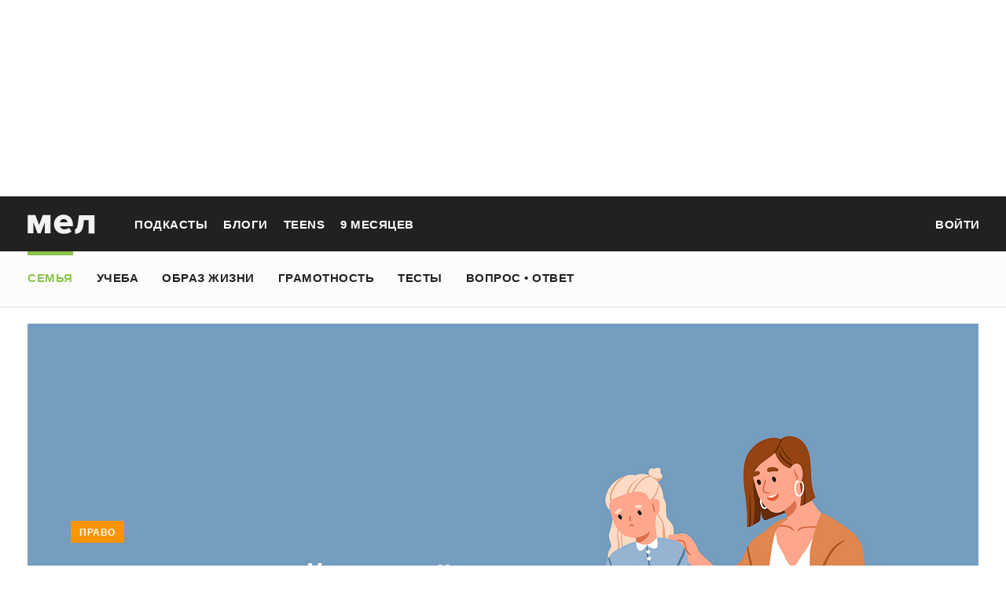

--- FILE ---
content_type: text/html; charset=utf-8
request_url: https://mel.fm/vospitaniye/eksperty/625493-u-mamy-novy-partner-kak-luchshe-obyasnit-rebenku-kto-eto-takoy
body_size: 58649
content:
<!doctype html>
<html lang="ru"><head><link data-react-helmet="true" href="https://static.mel.fm/styles.css?h=e94732fc" rel="stylesheet" type="text/css"/><link data-react-helmet="true" href="https://static.mel.fm/MyFontsWebfontsKit.css?h=7fe51cff" rel="stylesheet" type="text/css"/><link data-react-helmet="true" rel="alternate" type="application/rss+xml" href="/rss/default-news" title="Мел — Новости"/><link data-react-helmet="true" rel="alternate" type="application/rss+xml" href="/rss/default-all" title="Мел — Все материалы"/><link data-react-helmet="true" rel="icon" href="https://static.mel.fm/favicon.png?h=bcf16c12" type="image/png"/><link data-react-helmet="true" rel="shortcut icon" href="https://static.mel.fm/favicon.ico?h=fee71494"/><link data-react-helmet="true" rel="apple-touch-icon" href="https://static.mel.fm/apple-touch-icon.png?h=5a12150d"/><link data-react-helmet="true" rel="manifest" href="/manifest.json"/><link data-react-helmet="true" rel="canonical" href="https://mel.fm/vospitaniye/eksperty/625493-u-mamy-novy-partner-kak-luchshe-obyasnit-rebenku-kto-eto-takoy"/><link data-react-helmet="true" rel="amphtml" href="https://mel.fm/amp/vospitaniye/eksperty/625493-u-mamy-novy-partner-kak-luchshe-obyasnit-rebenku-kto-eto-takoy"/><meta data-react-helmet="true" charset="utf-8"/><meta data-react-helmet="true" http-equiv="Content-Type" content="text/html;charset=utf-8"/><meta data-react-helmet="true" name="viewport" content="width=device-width"/><meta data-react-helmet="true" name="yandex-verification" content="0813ac9a3ffa1b9c"/><meta data-react-helmet="true" name="keywords" content="образование, воспитание, развитие, детская психология, школа, детский сад, учеба, что посмотреть, что почитать, подготовка к ЕГЭ, подготовка к ОГЭ, как сдать ЕГЭ, поступить в вуз, вкусные рецепты, простые рецепты, тесты онлайн, кроссворды онлайн, n-e-n, chips journal, letidor, чем заняться с ребенком, курсы ЕГЭ, репетитор ЕГЭ, правила воспитания, беременность, роды, узи, гинеколог, триместр, материнский капитал"/><meta data-react-helmet="true" name="title" content="У мамы новый партнёр. Как лучше объяснить ребёнку, кто это такой"/><meta data-react-helmet="true" name="description" content="Родители развелись, у мамы новый партнёр — и у ребенка (а также у его друзей) возникает закономерный вопрос: это кто такой и кем он ребенку приходится? Клинический психолог Елена Клён объясняет, как на него отвечать. "/><meta data-react-helmet="true" property="og:title" content="У мамы новый партнёр. Как лучше объяснить ребёнку, кто это такой. Вы спрашиваете — «Мел» отвечает"/><meta data-react-helmet="true" property="og:site_name" content="Мел"/><meta data-react-helmet="true" property="og:image" content="https://image.mel.fm/i/3/3A6iXqv2dm/1200.png"/><meta data-react-helmet="true" property="og:image:width" content="600"/><meta data-react-helmet="true" property="og:image:height" content="435"/><meta data-react-helmet="true" property="og:url" content="https://mel.fm/vospitaniye/eksperty/625493-u-mamy-novy-partner-kak-luchshe-obyasnit-rebenku-kto-eto-takoy"/><meta data-react-helmet="true" property="og:type" content="article"/><meta data-react-helmet="true" property="og:locale" content="ru_RU"/><meta data-react-helmet="true" property="og:description" content="Родители развелись, у мамы новый партнёр — и у ребенка (а также у его друзей) возникает закономерный вопрос: это кто такой и кем он ребенку приходится? Клинический психолог Елена Клён объясняет, как на него отвечать. "/><meta data-react-helmet="true" name="twitter:card" content="summary_large_image"/><meta data-react-helmet="true" name="twitter:url" content="https://mel.fm/vospitaniye/eksperty/625493-u-mamy-novy-partner-kak-luchshe-obyasnit-rebenku-kto-eto-takoy"/><meta data-react-helmet="true" name="twitter:title" content="У мамы новый партнёр. Как лучше объяснить ребёнку, кто это такой. Вы спрашиваете — «Мел» отвечает"/><meta data-react-helmet="true" name="twitter:description" content="Родители развелись, у мамы новый партнёр — и у ребенка (а также у его друзей) возникает закономерный вопрос: это кто такой и кем он ребенку приходится? Клинический психолог Елена Клён объясняет, как на него отвечать. "/><meta data-react-helmet="true" name="twitter:image:src" content="https://image.mel.fm/i/3/3A6iXqv2dm/1200.png"/><meta data-react-helmet="true" name="twitter:image:width" content="640"/><meta data-react-helmet="true" name="twitter:image:height" content="435"/><script data-react-helmet="true" type="application/ld+json">{"description":"Родители развелись, у мамы новый партнёр — и у ребенка (а также у его друзей) возникает закономерный вопрос: это кто такой и кем он ребенку приходится? Клинический психолог Елена Клён&nbsp;объясняет,&nbsp;как на него отвечать.&nbsp;","@context":"http://schema.org","@type":"Article","author":{"@type":"Person","name":"Узнай у «Мела»"},"dateModified":"2023-04-14T13:25:45+00:00","datePublished":"2022-12-21T21:30:00+00:00","headline":"У мамы новый партнёр. Как лучше объяснить ребёнку, кто это такой","image":"https://image.mel.fm/i/3/3A6iXqv2dm/1200.png","mainEntityOfPage":"https://mel.fm/vospitaniye/eksperty/625493-u-mamy-novy-partner-kak-luchshe-obyasnit-rebenku-kto-eto-takoy","publisher":{"@type":"Organization","name":"Мел","logo":{"@type":"ImageObject","url":"https://static.mel.fm/images/project/site/logo-amp.png?h=632f5afa","width":600,"height":60}}}</script><script data-react-helmet="true" >var adfoxBiddersMap={betweenDigital:"1417146",myTarget:"1315360",gnezdo:"1958892",videonow:"2958668",hybrid:"2881510","adfox_imho-video":"2455178","adfox_roden-media":"3128360",buzzoola:"3043915"},locationHref=window.location.href;if(window.innerWidth<=640)var adUnits=[{code:"adfox_fullscreen",bids:[{bidder:"gnezdo",params:{placementId:"353487"}},{bidder:"buzzoola",params:{placementId:"1268838"}},{bidder:"adfox_roden-media",params:{p1:"ddgea",p2:"fdho"}},{bidder:"adfox_imho-video",params:{p1:"cymzy",p2:"hiub"}}]},{code:"adfox_640x440_1",bids:[{bidder:"betweenDigital",params:{placementId:"3926142"}},{bidder:"myTarget",params:{placementId:"806995",sendTargetRef:"true",additional:{fpid:"window.rb_sync.id || ''"}}},{bidder:"gnezdo",params:{placementId:"307640"}},{bidder:"buzzoola",params:{placementId:"1268839"}},{bidder:"videonow",params:{placementId:"8487886"}},{bidder:"adfox_roden-media",params:{p1:"ddgdn",p2:"hfiu"}},{bidder:"adfox_imho-video",params:{p1:"cymzt",p2:"hiua"}},{bidder:"hybrid",params:{placementId:"65c0d64e7bc72f56f86f16f2"}}],sizes:[[300,250]]},{code:"adfox_640x440_long",bids:[{bidder:"betweenDigital",params:{placementId:"3926144"}},{bidder:"myTarget",params:{placementId:"813097",sendTargetRef:"true",additional:{fpid:"window.rb_sync.id || ''"}}},{bidder:"adfox_roden-media",params:{p1:"ddgdo",p2:"hfiu"}},{bidder:"gnezdo",params:{placementId:"307663"}},{bidder:"buzzoola",params:{placementId:"1268840"}},{bidder:"videonow",params:{placementId:"8488846"}},{bidder:"adfox_imho-video",params:{p1:"cymzv",p2:"hiua"}},{bidder:"hybrid",params:{placementId:"65c61d837bc72f0fa033d86d"}}],sizes:[[300,250]]},{code:"adfox_640x440_2",bids:[{bidder:"betweenDigital",params:{placementId:"3926143"}},{bidder:"myTarget",params:{placementId:"802674",sendTargetRef:"true",additional:{fpid:"window.rb_sync.id || ''"}}},{bidder:"gnezdo",params:{placementId:"307664"}},{bidder:"buzzoola",params:{placementId:"1268841"}},{bidder:"videonow",params:{placementId:"8489313"}},{bidder:"adfox_roden-media",params:{p1:"ddgdp",p2:"hfiu"}},{bidder:"adfox_imho-video",params:{p1:"cymzx",p2:"hiua"}},{bidder:"hybrid",params:{placementId:"65c61d837bc72f0fa033d86e"}}],sizes:[[300,250]]}],syncPixels=[{bidder:"adfox_imho-video",pixels:["https://www.tns-counter.ru/V13a****idsh_ad/ru/CP1251/tmsec=idsh_mob/","https://www.tns-counter.ru/V13a****idsh_vid/ru/CP1251/tmsec=idsh_sid116013-mob/","https://mc.yandex.ru/watch/66716692?page-url=116013%3Futm_source=mob_default%26utm_medium=%26utm_campaign=%26utm_content=%26utm_term=&page-ref="+locationHref,"https://www.tns-counter.ru/V13a****idsh_vid/ru/CP1251/tmsec=idsh_sid116014-mob/","https://mc.yandex.ru/watch/66716692?page-url=116014%3Futm_source=mob_default%26utm_medium=%26utm_campaign=%26utm_content=%26utm_term=&page-ref="+locationHref]},{bidder:"hybrid",pixels:["https://www.tns-counter.ru/V13a****idsh_ad/ru/CP1251/tmsec=idsh_mob/","https://www.tns-counter.ru/V13a****idsh_vid/ru/CP1251/tmsec=idsh_melfm-hbrmob/","https://mc.yandex.ru/watch/66716692?page-url=melfm%3Futm_source=mob_hybrid_default%26utm_medium=%26utm_campaign=%26utm_content=%26utm_term=&page-ref="+locationHref]}];else if(window.innerWidth>=641)adUnits=[{code:"adfox_line_1",bids:[{bidder:"betweenDigital",params:{placementId:"3926138"}},{bidder:"myTarget",params:{placementId:"722764",sendTargetRef:"true",additional:{fpid:"window.rb_sync.id || ''"}}},{bidder:"videonow",params:{placementId:"8490624"}},{bidder:"buzzoola",params:{placementId:"1268844"}},{bidder:"adfox_roden-media",params:{p1:"ddgds",p2:"hfln"}},{bidder:"adfox_imho-video",params:{p1:"cymzb",p2:"hity"}},{bidder:"hybrid",params:{placementId:"65c0d64f7bc72f56f86f16f4"}}],sizes:[[970,250]]},{code:"adfox_line_2",bids:[{bidder:"betweenDigital",params:{placementId:"3926139"}},{bidder:"myTarget",params:{placementId:"802670",sendTargetRef:"true",additional:{fpid:"window.rb_sync.id || ''"}}},{bidder:"videonow",params:{placementId:"8491120"}},{bidder:"buzzoola",params:{placementId:"1268847"}},{bidder:"adfox_imho-video",params:{p1:"cymzl",p2:"hity"}},{bidder:"adfox_roden-media",params:{p1:"ddgdt",p2:"etsw"}},{bidder:"hybrid",params:{placementId:"65c61d837bc72f0fa033d870"}}],sizes:[[970,250]]},{code:"adfox_line_3",bids:[{bidder:"betweenDigital",params:{placementId:"3926140"}},{bidder:"adfox_roden-media",params:{p1:"ddgdu",p2:"etsw"}},{bidder:"myTarget",params:{placementId:"802672",sendTargetRef:"true",additional:{fpid:"window.rb_sync.id || ''"}}}],sizes:[[970,250]]},{code:"adfox_300x600",bids:[{bidder:"betweenDigital",params:{placementId:"3926141"}},{bidder:"myTarget",params:{placementId:"806990",sendTargetRef:"true",additional:{fpid:"window.rb_sync.id || ''"}}},{bidder:"videonow",params:{placementId:"8486574"}},{bidder:"buzzoola",params:{placementId:"1268842"}},{bidder:"adfox_roden-media",params:{p1:"ddgdq",p2:"emwl"}},{bidder:"adfox_imho-video",params:{p1:"cymzm",p2:"hitz"}},{bidder:"hybrid",params:{placementId:"65c0d64f7bc72f56f86f16f3"}}],sizes:[[300,600]]},{code:"adfox_300x600_1",bids:[{bidder:"betweenDigital",params:{placementId:"4474496"}},{bidder:"myTarget",params:{placementId:"988340",sendTargetRef:"true",additional:{fpid:"window.rb_sync.id || ''"}}},{bidder:"videonow",params:{placementId:"8486574"}},{bidder:"adfox_roden-media",params:{p1:"ddgdr",p2:"emwl"}},{bidder:"adfox_imho-video",params:{p1:"cymzn",p2:"hitz"}},{bidder:"hybrid",params:{placementId:"65c61d837bc72f0fa033d86f"}}],sizes:[[300,600]]}],syncPixels=[{bidder:"adfox_imho-video",pixels:["https://www.tns-counter.ru/V13a****idsh_ad/ru/CP1251/tmsec=idsh_dis/","https://www.tns-counter.ru/V13a****idsh_vid/ru/CP1251/tmsec=idsh_sid116011-dis/","https://mc.yandex.ru/watch/66716692?page-url=116011%3Futm_source=dis_default%26utm_medium=%26utm_campaign=%26utm_content=%26utm_term=&page-ref="+locationHref]},{bidder:"hybrid",pixels:["https://www.tns-counter.ru/V13a****idsh_ad/ru/CP1251/tmsec=idsh_dis/","https://www.tns-counter.ru/V13a****idsh_vid/ru/CP1251/tmsec=idsh_melfm-hbrdis/","https://mc.yandex.ru/watch/66716692?page-url=melfm%3Futm_source=dis_hybrid_default%26utm_medium=%26utm_campaign=%26utm_content=%26utm_term=&page-ref="+locationHref]}];var userTimeout=1200;window.YaHeaderBiddingSettings={biddersMap:adfoxBiddersMap,adUnits:adUnits,syncPixels:syncPixels,timeout:userTimeout};</script><script data-react-helmet="true" >window.yaContextCb = window.yaContextCb || []</script><script data-react-helmet="true" type="application/ld+json">{"description":"Родители развелись, у мамы новый партнёр — и у ребенка (а также у его друзей) возникает закономерный вопрос: это кто такой и кем он ребенку приходится? Клинический психолог Елена Клён объясняет, как на него отвечать. ","@context":"http://schema.org","@type":"Article","author":{"@type":"Person","name":"Узнай у «Мела»"},"dateModified":"2023-04-14T13:25:45+00:00","datePublished":"2022-12-21T21:30:00+00:00","headline":"У мамы новый партнёр. Как лучше объяснить ребёнку, кто это такой","image":"https://image.mel.fm/i/3/3A6iXqv2dm/1200.png","mainEntityOfPage":"https://mel.fm/vospitaniye/eksperty/625493-u-mamy-novy-partner-kak-luchshe-obyasnit-rebenku-kto-eto-takoy","publisher":{"@type":"Organization","name":"Мел","logo":{"@type":"ImageObject","url":"https://static.mel.fm/images/project/site/logo-amp.png?h=632f5afa","width":600,"height":60}}}</script><script data-react-helmet="true" >dataLayer=[{"pageCategory":"publication","authorAddress":"uznay-u-mela","rubricAddress":"eksperty","tagAddress":"eksperty","publicationId":37492}]</script><title data-react-helmet="true">У мамы новый партнёр. Как лучше объяснить ребёнку, кто это такой | Мел</title></head><body><script>!function(e){var t={};function o(i){if(t[i])return t[i].exports;var n=t[i]={i:i,l:!1,exports:{}};return e[i].call(n.exports,n,n.exports,o),n.l=!0,n.exports}o.m=e,o.c=t,o.d=function(e,t,i){o.o(e,t)||Object.defineProperty(e,t,{enumerable:!0,get:i})},o.r=function(e){"undefined"!=typeof Symbol&&Symbol.toStringTag&&Object.defineProperty(e,Symbol.toStringTag,{value:"Module"}),Object.defineProperty(e,"__esModule",{value:!0})},o.t=function(e,t){if(1&t&&(e=o(e)),8&t)return e;if(4&t&&"object"==typeof e&&e&&e.__esModule)return e;var i=Object.create(null);if(o.r(i),Object.defineProperty(i,"default",{enumerable:!0,value:e}),2&t&&"string"!=typeof e)for(var n in e)o.d(i,n,function(t){return e[t]}.bind(null,n));return i},o.n=function(e){var t=e&&e.__esModule?function(){return e.default}:function(){return e};return o.d(t,"a",t),t},o.o=function(e,t){return Object.prototype.hasOwnProperty.call(e,t)},o.p="",o(o.s=3)}([function(e,t,o){"use strict";
/*!
 * cookie
 * Copyright(c) 2012-2014 Roman Shtylman
 * Copyright(c) 2015 Douglas Christopher Wilson
 * MIT Licensed
 */t.parse=function(e,t){if("string"!=typeof e)throw new TypeError("argument str must be a string");for(var o={},n=t||{},a=e.split(r),c=n.decode||i,h=0;h<a.length;h++){var u=a[h],d=u.indexOf("=");if(!(d<0)){var l=u.substr(0,d).trim(),f=u.substr(++d,u.length).trim();'"'==f[0]&&(f=f.slice(1,-1)),null==o[l]&&(o[l]=s(f,c))}}return o},t.serialize=function(e,t,o){var i=o||{},r=i.encode||n;if("function"!=typeof r)throw new TypeError("option encode is invalid");if(!a.test(e))throw new TypeError("argument name is invalid");var s=r(t);if(s&&!a.test(s))throw new TypeError("argument val is invalid");var c=e+"="+s;if(null!=i.maxAge){var h=i.maxAge-0;if(isNaN(h)||!isFinite(h))throw new TypeError("option maxAge is invalid");c+="; Max-Age="+Math.floor(h)}if(i.domain){if(!a.test(i.domain))throw new TypeError("option domain is invalid");c+="; Domain="+i.domain}if(i.path){if(!a.test(i.path))throw new TypeError("option path is invalid");c+="; Path="+i.path}if(i.expires){if("function"!=typeof i.expires.toUTCString)throw new TypeError("option expires is invalid");c+="; Expires="+i.expires.toUTCString()}i.httpOnly&&(c+="; HttpOnly");i.secure&&(c+="; Secure");if(i.sameSite){switch("string"==typeof i.sameSite?i.sameSite.toLowerCase():i.sameSite){case!0:c+="; SameSite=Strict";break;case"lax":c+="; SameSite=Lax";break;case"strict":c+="; SameSite=Strict";break;case"none":c+="; SameSite=None";break;default:throw new TypeError("option sameSite is invalid")}}return c};var i=decodeURIComponent,n=encodeURIComponent,r=/; */,a=/^[\u0009\u0020-\u007e\u0080-\u00ff]+$/;function s(e,t){try{return t(e)}catch(t){return e}}},function(e,t){try{!function(e){"use strict";var t,o,i=e.document,n=e.Image,r=e.globalStorage,a=e.swfobject;try{var s=e.localStorage}catch(e){}try{var c=e.sessionStorage}catch(e){}function h(e){var t=[],o=0,n=!1;function r(e,r,a){var s=i.createElement("img");return s.src=r+"#"+parseInt(32e3*Math.random()),s.onload=function(){t[e]=!0,(o-=1)<=0&&(n=!1,a(t))},s.onerror=function(){t[e]=!1,(o-=1)<=0&&(n=!1,a(t))},s}function a(e){for(var t=0,o=e.length,i=0;i<o;++i)t=(t<<1)+(e[i]?1:0);return t}function s(e,t){var o=[],i=parseInt(e,10).toString(2);i=function e(t,o){return t.toString().length<o?e("0"+t,o):t}(i,32);for(var n=32-t;n<32;++n)o.push("1"==i[n]);return o}return{bools_to_int:a,is_working:function(){return n},get_hsts_value:function(i){if(n)return!1;n=!0,t=[],o=e.length;for(var a=0;a<e.length;++a){t.push(void 0);r(a,e[a],i)}return!0},set_hsts_value:function(i,a){if(n)return!1;n=!0,t=[],o=e.length;for(var s=0;s<e.length;++s)t.push(void 0),i[s]?r(s,e[s]+"?SET=1",a):r(s,e[s]+"?DEL=1",a);return!0},set_hsts_as_int:function(t,o){t=s(t,e.length);return this.set_hsts_value(t,o)},get_hsts_as_int:function(e){return this.get_hsts_value((function(t){e(a(t))}))}}}var u={history:!0,java:!0,tests:10,silverlight:!0,lso:!0,domain:"."+e.location.host.replace(/:\d+/,""),baseurl:"",asseturi:"/assets",phpuri:"/php",authPath:!1,swfFileName:"/evercookie.swf",xapFileName:"/evercookie.xap",jnlpFileName:"/evercookie.jnlp",pngCookieName:"evercookie_png",pngPath:"/evercookie_png.php",etagCookieName:"evercookie_etag",etagPath:"/evercookie_etag.php",cacheCookieName:"evercookie_cache",cachePath:"/evercookie_cache.php",hsts:!1,hsts_domains:[],db:!0,idb:!0},d="ABCDEFGHIJKLMNOPQRSTUVWXYZabcdefghijklmnopqrstuvwxyz0123456789+/=";e._evercookie_flash_var=function(e){t=e;var o=i.getElementById("myswf");o&&o.parentNode&&o.parentNode.removeChild(o)},e.evercookie=e.Evercookie=function(l){l=l||{};var f={};for(var v in u){var p=l[v];f[v]=void 0!==p?p:u[v]}"function"==typeof f.domain&&(f.domain=f.domain(e));var g=f.history,m=f.java,_=f.tests,k=f.baseurl,y=f.asseturi,b=f.phpuri,C=f.domain,w=f.swfFileName,S=f.xapFileName,E=f.jnlpFileName,x=f.hsts,D=this;this._ec={},x&&(f.hsts_domains.length<=8&&console.log("HSTS cookie with "+f.hsts_domains.length+" can only save values up to "+Math.pow(2,f.hsts_domains.length)-1),this.hsts_cookie=h(f.hsts_domains)),this.get=function(e,t,o){D._evercookie(e,t,void 0,void 0,o)},this.set=function(e,t){D._evercookie(e,(function(){}),t)},this._evercookie=function(n,r,a,s,c){if(void 0===D._evercookie&&(D=this),void 0===s&&(s=0),0===s&&(f.db&&D.evercookie_database_storage(n,a),f.idb&&D.evercookie_indexdb_storage(n,a),f.pngCookieName&&D.evercookie_png(n,a),f.etagCookieName&&D.evercookie_etag(n,a),f.cacheCookieName&&D.evercookie_cache(n,a),f.lso&&D.evercookie_lso(n,a),f.silverlight&&D.evercookie_silverlight(n,a),f.authPath&&D.evercookie_auth(n,a),f.java&&m&&D.evercookie_java(n,a),D._ec.userData=D.evercookie_userdata(n,a),D._ec.cookieData=D.evercookie_cookie(n,a),D._ec.localData=D.evercookie_local_storage(n,a),D._ec.globalData=D.evercookie_global_storage(n,a),D._ec.sessionData=D.evercookie_session_storage(n,a),D._ec.windowData=D.evercookie_window(n,a),g&&(D._ec.historyData=D.evercookie_history(n,a)),x&&(D._ec.hstsData=void 0,void 0===a?D.hsts_cookie.get_hsts_as_int((function(e){D._ec.hstsData=e})):D.hsts_cookie.set_hsts_as_int(a,(function(e){D._ec.hstsData=D.hsts_cookie.bools_to_int(e)})))),void 0!==a)(void 0===t||void 0===o||void 0===D._ec.hstsData||D.hsts_cookie.is_working())&&s++<_&&setTimeout((function(){D._evercookie(n,r,a,s,c)}),300);else if((f.db&&e.openDatabase&&void 0===D._ec.dbData||f.idb&&("indexedDB"in e||(e.indexedDB=e.indexedDB||e.mozIndexedDB||e.webkitIndexedDB||e.msIndexedDB))&&(void 0===D._ec.idbData||""===D._ec.idbData)||f.lso&&void 0===t||f.etagCookieName&&void 0===D._ec.etagData||f.cacheCookieName&&void 0===D._ec.cacheData||f.java&&void 0===D._ec.javaData||f.hsts&&(void 0===D._ec.hstsData||D.hsts_cookie.is_working())||f.pngCookieName&&i.createElement("canvas").getContext&&(void 0===D._ec.pngData||""===D._ec.pngData)||f.silverlight&&void 0===o)&&s++<_)setTimeout((function(){D._evercookie(n,r,a,s,c)}),300);else{D._ec.lsoData=D.getFromStr(n,t),t=void 0,D._ec.slData=D.getFromStr(n,o),o=void 0;var h,u,d=D._ec,l=[],v=0;for(u in D._ec={},d)d[u]&&"null"!==d[u]&&"undefined"!==d[u]&&(l[d[u]]=void 0===l[d[u]]?1:l[d[u]]+1);for(u in l)l[u]>v&&(v=l[u],h=u);this.working=!1,void 0===h||void 0!==c&&1===c||D.set(n,h),"function"==typeof r&&r(h,d)}},this.evercookie_window=function(t,o){try{if(void 0===o)return this.getFromStr(t,e.name);e.name=function(e,t,o){if(e.indexOf("&"+t+"=")>-1||0===e.indexOf(t+"=")){var i,n=e.indexOf("&"+t+"=");return-1===n&&(n=e.indexOf(t+"=")),-1!==(i=e.indexOf("&",n+1))?e.substr(0,n)+e.substr(i+(n?0:1))+"&"+t+"="+o:e.substr(0,n)+"&"+t+"="+o}return e+"&"+t+"="+o}(e.name,t,o)}catch(e){}},this.evercookie_userdata=function(e,t){try{var o=this.createElem("div","userdata_el",1);if(o.addBehavior){if(o.style.behavior="url(#default#userData)",void 0===t)return o.load(e),o.getAttribute(e);o.setAttribute(e,t),o.save(e)}}catch(e){}},this.ajax=function(e){var t,o,i,n,r,a;for(t={"X-Requested-With":"XMLHttpRequest",Accept:"text/javascript, text/html, application/xml, text/xml, */*"},r=0,a=(i=[function(){return new XMLHttpRequest},function(){return new ActiveXObject("Msxml2.XMLHTTP")},function(){return new ActiveXObject("Microsoft.XMLHTTP")}]).length;r<a;r++){n=i[r];try{n=n();break}catch(e){}}for(o in n.onreadystatechange=function(){4===n.readyState&&e.success(n.responseText)},n.open("get",e.url,!0),t)n.setRequestHeader(o,t[o]);n.send()},this.evercookie_cache=function(e,t){if(void 0!==t)i.cookie=f.cacheCookieName+"="+t+"; path=/; domain="+C,D.ajax({url:k+b+f.cachePath+"?name="+e+"&cookie="+f.cacheCookieName,success:function(e){}});else{var o=this.getFromStr(f.cacheCookieName,i.cookie);D._ec.cacheData=void 0,i.cookie=f.cacheCookieName+"=; expires=Mon, 20 Sep 2010 00:00:00 UTC; path=/; domain="+C,D.ajax({url:k+b+f.cachePath+"?name="+e+"&cookie="+f.cacheCookieName,success:function(e){i.cookie=f.cacheCookieName+"="+o+"; expires=Tue, 31 Dec 2030 00:00:00 UTC; path=/; domain="+C,D._ec.cacheData=e}})}},this.evercookie_auth=function(e,t){var o,i;void 0!==t?(o="//"+t+"@"+location.host+k+b+f.authPath+"?name="+e,(i=new n).style.visibility="hidden",i.style.position="absolute",i.src=o):D.ajax({url:k+b+f.authPath+"?name="+e,success:function(e){D._ec.authData=e}})},this.evercookie_etag=function(e,t){if(void 0!==t)i.cookie=f.etagCookieName+"="+t+"; path=/; domain="+C,D.ajax({url:k+b+f.etagPath+"?name="+e+"&cookie="+f.etagCookieName,success:function(e){}});else{var o=this.getFromStr(f.etagCookieName,i.cookie);D._ec.etagData=void 0,i.cookie=f.etagCookieName+"=; expires=Mon, 20 Sep 2010 00:00:00 UTC; path=/; domain="+C,D.ajax({url:k+b+f.etagPath+"?name="+e+"&cookie="+f.etagCookieName,success:function(e){i.cookie=f.etagCookieName+"="+o+"; expires=Tue, 31 Dec 2030 00:00:00 UTC; path=/; domain="+C,D._ec.etagData=e}})}},this.evercookie_java=function(e,t){var o=i.getElementById("ecAppletContainer");function n(o){var n=i.getElementById(o);void 0!==t?n.set(e,t):D._ec.javaData=n.get(e)}"undefined"!=typeof dtjava&&(null!=o&&o.length||((o=i.createElement("div")).setAttribute("id","ecAppletContainer"),o.style.position="absolute",o.style.top="-3000px",o.style.left="-3000px",o.style.width="1px",o.style.height="1px",i.body.appendChild(o)),"undefined"==typeof ecApplet?dtjava.embed({id:"ecApplet",url:k+y+E,width:"1px",height:"1px",placeholder:"ecAppletContainer"},{},{onJavascriptReady:n}):n("ecApplet"))},this.evercookie_lso=function(e,t){var o=i.getElementById("swfcontainer"),n={},r={},s={};null!=o&&o.length||((o=i.createElement("div")).setAttribute("id","swfcontainer"),i.body.appendChild(o)),void 0!==t&&(n.everdata=e+"="+t),r.swliveconnect="true",s.id="myswf",s.name="myswf",a.embedSWF(k+y+w,"swfcontainer","1","1","9.0.0",!1,n,r,s)},this.evercookie_png=function(e,t){var o,r,a,s=i.createElement("canvas");s.style.visibility="hidden",s.style.position="absolute",s.width=200,s.height=1,s&&s.getContext&&((o=new n).style.visibility="hidden",o.style.position="absolute",void 0!==t?i.cookie=f.pngCookieName+"="+t+"; path=/; domain="+C:(D._ec.pngData=void 0,r=s.getContext("2d"),a=this.getFromStr(f.pngCookieName,i.cookie),i.cookie=f.pngCookieName+"=; expires=Mon, 20 Sep 2010 00:00:00 UTC; path=/; domain="+C,o.onload=function(){i.cookie=f.pngCookieName+"="+a+"; expires=Tue, 31 Dec 2030 00:00:00 UTC; path=/; domain="+C,D._ec.pngData="",r.drawImage(o,0,0);var e,t,n=r.getImageData(0,0,200,1).data;for(e=0,t=n.length;e<t&&0!==n[e]&&(D._ec.pngData+=String.fromCharCode(n[e]),0!==n[e+1])&&(D._ec.pngData+=String.fromCharCode(n[e+1]),0!==n[e+2]);e+=4)D._ec.pngData+=String.fromCharCode(n[e+2])}),o.src=k+b+f.pngPath+"?name="+e+"&cookie="+f.pngCookieName,o.crossOrigin="Anonymous")},this.evercookie_local_storage=function(e,t){try{if(s){if(void 0===t)return s.getItem(e);s.setItem(e,t)}}catch(e){}},this.evercookie_database_storage=function(t,o){try{if(e.openDatabase){var i=e.openDatabase("sqlite_evercookie","","evercookie",1048576);void 0!==o?i.transaction((function(e){e.executeSql("CREATE TABLE IF NOT EXISTS cache(id INTEGER NOT NULL PRIMARY KEY AUTOINCREMENT, name TEXT NOT NULL, value TEXT NOT NULL, UNIQUE (name))",[],(function(e,t){}),(function(e,t){})),e.executeSql("INSERT OR REPLACE INTO cache(name, value) VALUES(?, ?)",[t,o],(function(e,t){}),(function(e,t){}))})):i.transaction((function(e){e.executeSql("SELECT value FROM cache WHERE name=?",[t],(function(e,t){t.rows.length>=1?D._ec.dbData=t.rows.item(0).value:D._ec.dbData=""}),(function(e,t){}))}))}}catch(e){}},this.evercookie_indexdb_storage=function(t,o){try{if("indexedDB"in e||(indexedDB=e.indexedDB||e.mozIndexedDB||e.webkitIndexedDB||e.msIndexedDB,IDBTransaction=e.IDBTransaction||e.webkitIDBTransaction||e.msIDBTransaction,IDBKeyRange=e.IDBKeyRange||e.webkitIDBKeyRange||e.msIDBKeyRange),indexedDB){var i=indexedDB.open("idb_evercookie",1);i.onerror=function(e){},i.onupgradeneeded=function(e){e.target.result.createObjectStore("evercookie",{keyPath:"name",unique:!1})},i.onsuccess=void 0!==o?function(e){var i=e.target.result;if(i.objectStoreNames.contains("evercookie"))i.transaction(["evercookie"],"readwrite").objectStore("evercookie").put({name:t,value:o});i.close()}:function(e){var o=e.target.result;if(o.objectStoreNames.contains("evercookie")){var i=o.transaction(["evercookie"]).objectStore("evercookie").get(t);i.onsuccess=function(e){void 0===i.result?D._ec.idbData=void 0:D._ec.idbData=i.result.value}}else D._ec.idbData=void 0;o.close()}}}catch(e){}},this.evercookie_session_storage=function(e,t){try{if(c){if(void 0===t)return c.getItem(e);c.setItem(e,t)}}catch(e){}},this.evercookie_global_storage=function(e,t){if(r){var o=this.getHost();try{if(void 0===t)return r[o][e];r[o][e]=t}catch(e){}}},this.evercookie_silverlight=function(e,t){var o,n="";void 0!==t&&(n='<param name="initParams" value="'+e+"="+t+'" />'),o='<object style="position:absolute;left:-500px;top:-500px" data="data:application/x-silverlight-2," type="application/x-silverlight-2" id="mysilverlight" width="0" height="0">'+n+'<param name="source" value="'+(k+y+S)+'"/><param name="onLoad" value="onSilverlightLoad"/><param name="onError" value="onSilverlightError"/><param name="background" value="Transparent"/><param name="windowless" value="true"/><param name="minRuntimeVersion" value="4.0.50401.0"/><param name="autoUpgrade" value="false"/><a href="http://go.microsoft.com/fwlink/?LinkID=149156&v=4.0.50401.0" style="display:none">Get Microsoft Silverlight</a></object>';try{"undefined"==typeof jQuery?i.body.appendChild(o):$("body").append(o)}catch(e){}},this.encode=function(e){var t,o,i,n,r,a,s,c="",h=0;for(e=this._utf8_encode(e);h<e.length;)n=(t=e.charCodeAt(h++))>>2,r=(3&t)<<4|(o=e.charCodeAt(h++))>>4,a=(15&o)<<2|(i=e.charCodeAt(h++))>>6,s=63&i,isNaN(o)?a=s=64:isNaN(i)&&(s=64),c=c+d.charAt(n)+d.charAt(r)+d.charAt(a)+d.charAt(s);return c},this.decode=function(e){var t,o,i,n,r,a,s="",c=0;for(e=e.replace(/[^A-Za-z0-9\+\/\=]/g,"");c<e.length;)t=d.indexOf(e.charAt(c++))<<2|(n=d.indexOf(e.charAt(c++)))>>4,o=(15&n)<<4|(r=d.indexOf(e.charAt(c++)))>>2,i=(3&r)<<6|(a=d.indexOf(e.charAt(c++))),s+=String.fromCharCode(t),64!==r&&(s+=String.fromCharCode(o)),64!==a&&(s+=String.fromCharCode(i));return s=this._utf8_decode(s)},this._utf8_encode=function(e){for(var t,o="",i=0,n=(e=e.replace(/\r\n/g,"\n")).length;i<n;i++)(t=e.charCodeAt(i))<128?o+=String.fromCharCode(t):t>127&&t<2048?(o+=String.fromCharCode(t>>6|192),o+=String.fromCharCode(63&t|128)):(o+=String.fromCharCode(t>>12|224),o+=String.fromCharCode(t>>6&63|128),o+=String.fromCharCode(63&t|128));return o},this._utf8_decode=function(e){for(var t="",o=0,i=e.length,n=0,r=0,a=0;o<i;)(n=e.charCodeAt(o))<128?(t+=String.fromCharCode(n),o+=1):n>191&&n<224?(r=e.charCodeAt(o+1),t+=String.fromCharCode((31&n)<<6|63&r),o+=2):(r=e.charCodeAt(o+1),a=e.charCodeAt(o+2),t+=String.fromCharCode((15&n)<<12|(63&r)<<6|63&a),o+=3);return t},this.evercookie_history=function(e,t){var o,i,n=(d+"-").split(""),r="http://www.google.com/evercookie/cache/"+this.getHost()+"/"+e,a="",s="",c=1;if(void 0!==t){if(this.hasVisited(r))return;for(this.createIframe(r,"if"),r+="/",i=this.encode(t).split(""),o=0;o<i.length;o++)r+=i[o],this.createIframe(r,"if"+o);r+="-",this.createIframe(r,"if_")}else if(this.hasVisited(r)){for(r+="/";"-"!==a&&1===c;)for(c=0,o=0;o<n.length;o++)if(this.hasVisited(r+n[o])){"-"!==(a=n[o])&&(s+=a),r+=a,c=1;break}return this.decode(s)}},this.createElem=function(e,t,o){var n;return(n=void 0!==t&&i.getElementById(t)?i.getElementById(t):i.createElement(e)).style.visibility="hidden",n.style.position="absolute",t&&n.setAttribute("id",t),o&&i.body.appendChild(n),n},this.createIframe=function(e,t){var o=this.createElem("iframe",t,1);return o.setAttribute("src",e),o};var O=this.waitForSwf=function(e){void 0===e?e=0:e++,e<_&&void 0===a&&setTimeout((function(){O(e)}),300)};this.evercookie_cookie=function(e,t){if(void 0===t)return this.getFromStr(e,i.cookie);i.cookie=e+"=; expires=Mon, 20 Sep 2010 00:00:00 UTC; path=/; domain="+C,i.cookie=e+"="+t+"; expires=Tue, 31 Dec 2030 00:00:00 UTC; path=/; domain="+C},this.getFromStr=function(e,t){if("string"==typeof t){var o,i,n=e+"=",r=t.split(/[;&]/);for(o=0;o<r.length;o++){for(i=r[o];" "===i.charAt(0);)i=i.substring(1,i.length);if(0===i.indexOf(n))return i.substring(n.length,i.length)}}},this.getHost=function(){return e.location.host.replace(/:\d+/,"")},this.toHex=function(e){for(var t,o="",i=e.length,n=0;n<i;){for(t=e.charCodeAt(n++).toString(16);t.length<2;)t="0"+t;o+=t}return o},this.fromHex=function(e){for(var t,o="",i=e.length;i>=0;)t=i-2,o=String.fromCharCode("0x"+e.substring(t,i))+o,i=t;return o},this.hasVisited=function(e){-1===this.no_color&&(-1===this._getRGB("http://samy-was-here-this-should-never-be-visited.com",-1)&&(this.no_color=this._getRGB("http://samy-was-here-"+Math.floor(9999999*Math.random())+"rand.com")));return 0===e.indexOf("https:")||0===e.indexOf("http:")?this._testURL(e,this.no_color):this._testURL("http://"+e,this.no_color)||this._testURL("https://"+e,this.no_color)||this._testURL("http://www."+e,this.no_color)||this._testURL("https://www."+e,this.no_color)};var N,T,j=this.createElem("a","_ec_rgb_link"),I="#_ec_rgb_link:visited{display:none;color:#FF0000}";try{N=1,(T=i.createElement("style")).styleSheet?T.styleSheet.innerHTML=I:T.innerHTML?T.innerHTML=I:T.appendChild(i.createTextNode(I))}catch(e){N=0}this._getRGB=function(e,t){if(t&&0===N)return-1;var o;if(j.href=e,j.innerHTML=e,i.body.appendChild(T),i.body.appendChild(j),i.defaultView){if(null==i.defaultView.getComputedStyle(j,null))return-1;o=i.defaultView.getComputedStyle(j,null).getPropertyValue("color")}else o=j.currentStyle.color;return o},this._testURL=function(e,t){var o=this._getRGB(e);return"rgb(255, 0, 0)"===o||"#ff0000"===o||t&&o!==t?1:0}}}(window)}catch(e){}},function(e,t,o){"use strict";
/*
object-assign
(c) Sindre Sorhus
@license MIT
*/var i=Object.getOwnPropertySymbols,n=Object.prototype.hasOwnProperty,r=Object.prototype.propertyIsEnumerable;function a(e){if(null==e)throw new TypeError("Object.assign cannot be called with null or undefined");return Object(e)}e.exports=function(){try{if(!Object.assign)return!1;var e=new String("abc");if(e[5]="de","5"===Object.getOwnPropertyNames(e)[0])return!1;for(var t={},o=0;o<10;o++)t["_"+String.fromCharCode(o)]=o;if("0123456789"!==Object.getOwnPropertyNames(t).map((function(e){return t[e]})).join(""))return!1;var i={};return"abcdefghijklmnopqrst".split("").forEach((function(e){i[e]=e})),"abcdefghijklmnopqrst"===Object.keys(Object.assign({},i)).join("")}catch(e){return!1}}()?Object.assign:function(e,t){for(var o,s,c=a(e),h=1;h<arguments.length;h++){for(var u in o=Object(arguments[h]))n.call(o,u)&&(c[u]=o[u]);if(i){s=i(o);for(var d=0;d<s.length;d++)r.call(o,s[d])&&(c[s[d]]=o[s[d]])}}return c}},function(e,t,o){"use strict";o.r(t);var i=o(0);function n(e,t){void 0===t&&(t={});var o=function(e){if(e&&"j"===e[0]&&":"===e[1])return e.substr(2);return e}(e);if(function(e,t){return void 0===t&&(t=!e||"{"!==e[0]&&"["!==e[0]&&'"'!==e[0]),!t}(o,t.doNotParse))try{return JSON.parse(o)}catch(e){}return e}var r=o(2),a=function(){function e(e,t){var o=this;this.changeListeners=[],this.HAS_DOCUMENT_COOKIE=!1,this.cookies=function(e,t){return"string"==typeof e?i.parse(e,t):"object"==typeof e&&null!==e?e:{}}(e,t),new Promise((function(){o.HAS_DOCUMENT_COOKIE="object"==typeof document&&"string"==typeof document.cookie})).catch((function(){}))}return e.prototype._updateBrowserValues=function(e){this.HAS_DOCUMENT_COOKIE&&(this.cookies=i.parse(document.cookie,e))},e.prototype._emitChange=function(e){for(var t=0;t<this.changeListeners.length;++t)this.changeListeners[t](e)},e.prototype.get=function(e,t,o){return void 0===t&&(t={}),this._updateBrowserValues(o),n(this.cookies[e],t)},e.prototype.getAll=function(e,t){void 0===e&&(e={}),this._updateBrowserValues(t);var o={};for(var i in this.cookies)o[i]=n(this.cookies[i],e);return o},e.prototype.set=function(e,t,o){var n;"object"==typeof t&&(t=JSON.stringify(t)),this.cookies=r({},this.cookies,((n={})[e]=t,n)),this.HAS_DOCUMENT_COOKIE&&(document.cookie=i.serialize(e,t,o)),this._emitChange({name:e,value:t,options:o})},e.prototype.remove=function(e,t){var o=t=r({},t,{expires:new Date(1970,1,1,0,0,1),maxAge:0});this.cookies=r({},this.cookies),delete this.cookies[e],this.HAS_DOCUMENT_COOKIE&&(document.cookie=i.serialize(e,"",o)),this._emitChange({name:e,value:void 0,options:t})},e.prototype.addChangeListener=function(e){this.changeListeners.push(e)},e.prototype.removeChangeListener=function(e){var t=this.changeListeners.indexOf(e);t>=0&&this.changeListeners.splice(t,1)},e}();o(1);function s(e,t,o){return(t=function(e){var t=function(e,t){if("object"!=typeof e||null===e)return e;var o=e[Symbol.toPrimitive];if(void 0!==o){var i=o.call(e,t||"default");if("object"!=typeof i)return i;throw new TypeError("@@toPrimitive must return a primitive value.")}return("string"===t?String:Number)(e)}(e,"string");return"symbol"==typeof t?t:String(t)}(t))in e?Object.defineProperty(e,t,{value:o,enumerable:!0,configurable:!0,writable:!0}):e[t]=o,e}class c{constructor(e){s(this,"eventType",void 0),this.eventType=e}sendEvent(){let e,t=arguments.length>0&&void 0!==arguments[0]?arguments[0]:{};e="mel.fm"===window.location.host?"3351489":"3498991",(o=>{o.push({id:e,type:"reachGoal",goal:this.eventType,params:t})})(window._tmr||(window._tmr=[]))}sendEventWithPropIsFirst(e,t,o,i){this.sendEventOncePerEntity({...e,isFirst:"true"},t,o,i)||this.sendEvent({...e,isFirst:"false"})}sendEventOncePerEntity(e,t,o,i,n){const r=`${t}-${o}`,a=this.getUniqueEventsPerEntities();return!this.isEventFiredOnEntity(a,r,i)&&(n&&n(),this.sendEvent(e),this.setEventFiredOnEntity(a,r,i),!0)}getUniqueEventsPerEntities(){const e=localStorage.getItem("uniqueEventsPerEntities");return e?JSON.parse(e):{}}isEventFiredOnEntity(e,t,o){return!!e[t]&&-1!==e[t].findIndex(e=>e===o)}setEventFiredOnEntity(e,t,o){var i;const n=null!==(i=e[t])&&void 0!==i?i:[];localStorage.setItem("uniqueEventsPerEntities",JSON.stringify({...e,[t]:[...n,o]}))}markRegularEventOnUser(e){this.setEventFiringData(e)}setEventFiringData(e){localStorage.setItem(e,JSON.stringify({prevEventFiringDate:new Date}))}}const h=/^[a-f\d]{8}-(?:[a-f\d]{4}-){3}[a-f\d]{12}R$/;new window.Evercookie({history:!1,java:!1,silverlight:!1,lso:!1,authPath:!1,pngCookieName:!1,etagCookieName:!1,cacheCookieName:!1,hsts:!1,db:!0,idb:!0}).get("mel:device_id",e=>{const t=!(e&&h.test(e)),o=new a;t&&(o.set("mel:user_no-posts",1,{path:"/",maxAge:31536e4}),new c("Launch first time").sendEvent()),o.get("mel:ordinar_visit")||(o.set("mel:ordinar_visit",1,{path:"/",maxAge:1800}),new c("Session start").sendEvent())})}]);</script><div id="root"><div class="i-layout"><noscript><iframe src="https://www.googletagmanager.com/ns.html?id=GTM-PJ8JD48" height="0" width="0" style="display:none;visibility:hidden"></iframe></noscript><noscript><div><img src="https://mc.yandex.ru/watch/32147044" style="position:absolute;left:-9999px" alt=""/></div></noscript><noscript><div><img src="https://top-fwz1.mail.ru/counter?id=3351489;js=na" style="position:absolute;left:-9999px" alt="Top.Mail.Ru"/></div></noscript><div class="i-layout__top-leaderboard-banner"></div><div class="i-layout__header-wrap"><div class="i-layout__header" style="--color:#8bc349"><div class="i-layout__header"><header class="header"><a class="header__logo logo" href="/" title="МЕЛ" aria-label="МЕЛ"><svg class="header__logo-img logo-img" viewBox="0 0 86 25" version="1.1" xmlns="http://www.w3.org/2000/svg"><path fill-rule="nonzero" d="M65.5.813L64 12c-.688 5.063-1.813 6.625-3.563 6.625v6.063c6.813 0 9.75-4.063 10.688-11.688l.688-5.688h6v16.813h7.374V.875H65.5V.812zM57.813 13.188C57.813 5.311 52.813.25 46 .25c-7.25 0-12.313 5.438-12.313 12.188 0 7.562 5.5 12.25 12.626 12.25 3.562 0 7.374-1 9.687-3.063L52.875 17c-1.313 1.25-4.125 2-5.75 2-3.375 0-5.375-2-5.813-4.125H57.75v-1.688h.063zM41.25 9.938c.313-1.688 1.5-4 4.75-4 3.375 0 4.563 2.375 4.813 4H41.25zM14.75 13.375L9.937.812H.188v23.25h7.375V10.126l5.313 13.938h3.813L22 10.124v13.938h7.313V.813h-9.75z"></path></svg><svg class="header__logo-mobile-img logo_mobile-img" xmlns="http://www.w3.org/2000/svg" width="60" height="21" viewBox="0 0 60 21"><filter id="0wc2182y7a" width="136.8%" height="146.7%" x="-18.4%" y="-16.7%" filterUnits="objectBoundingBox"><feOffset dy="1" in="SourceAlpha" result="shadowOffsetOuter1"></feOffset><feGaussianBlur in="shadowOffsetOuter1" result="shadowBlurOuter1" stdDeviation="1"></feGaussianBlur><feColorMatrix in="shadowBlurOuter1" values="0 0 0 0 0 0 0 0 0 0 0 0 0 0 0 0 0 0 0.103638549 0"></feColorMatrix></filter><filter id="jr68fz1ixc" width="144.8%" height="144.5%" x="-22.4%" y="-15.9%" filterUnits="objectBoundingBox"><feOffset dy="1" in="SourceAlpha" result="shadowOffsetOuter1"></feOffset><feGaussianBlur in="shadowOffsetOuter1" result="shadowBlurOuter1" stdDeviation="1"></feGaussianBlur><feColorMatrix in="shadowBlurOuter1" values="0 0 0 0 0 0 0 0 0 0 0 0 0 0 0 0 0 0 0.103638549 0"></feColorMatrix></filter><filter id="9p1fhqnyxe" width="143.8%" height="145.5%" x="-21.9%" y="-16.3%" filterUnits="objectBoundingBox"><feOffset dy="1" in="SourceAlpha" result="shadowOffsetOuter1"></feOffset><feGaussianBlur in="shadowOffsetOuter1" result="shadowBlurOuter1" stdDeviation="1"></feGaussianBlur><feColorMatrix in="shadowBlurOuter1" values="0 0 0 0 0 0 0 0 0 0 0 0 0 0 0 0 0 0 0.103638549 0"></feColorMatrix></filter><path id="15njj68gcb" d="M16.5 17L21 17 21 2 14.8 2 11.5 10.6 8.2 2 2 2 2 17 6.5 17 6.5 7.5 10.3 17 12.7 17 16.5 7.5z"></path><path id="qo6ss3n3ad" d="M31.967 1.655c4.433 0 7.657 3.255 7.657 8.339v1.023H28.96c.279 1.395 1.581 2.666 3.813 2.666 1.333 0 2.821-.527 3.658-1.271l2.015 2.976c-1.488 1.333-3.968 1.984-6.262 1.984-4.619 0-8.184-3.007-8.184-7.874 0-4.34 3.286-7.843 7.967-7.843zm0 3.689c-2.077 0-2.883 1.488-3.069 2.573h6.169c-.124-1.054-.899-2.573-3.1-2.573z"></path><path id="2ni8dziz8f" d="M42 17.372v-4.526l.128-.003c1.15-.053 2.359-.915 2.94-7.118l.342-3.698L58 2v15h-4.5V6h-4.2l-.139 1.266c-.682 7.502-2.759 10.106-7.161 10.106z"></path><g fill="none" fill-rule="evenodd"><g><g><path fill="#FFF" fill-opacity="0" d="M0 0H60V20H0z" transform="translate(-150 -20) translate(150 20)"></path><g transform="translate(-150 -20) translate(150 20)"><use fill="#000" filter="url(#0wc2182y7a)"></use><use fill="#FFF"></use></g><g transform="translate(-150 -20) translate(150 20)"><use fill="#000" filter="url(#jr68fz1ixc)"></use><use fill="#FFF"></use></g><g transform="translate(-150 -20) translate(150 20)"><use fill="#000" filter="url(#9p1fhqnyxe)"></use><use fill="#FFF"></use></g></g></g></g></svg></a><nav class="main-menu"><ul class="main-menu__list"><li class="main-menu__item"><a class="main-menu__link" href="/podcast">Подкасты</a></li><li class="main-menu__item"><a class="main-menu__link" href="/blogs">Блоги</a></li><li class="main-menu__item"><a class="main-menu__link" href="/teens">Teens</a></li><li class="main-menu__item"><a class="main-menu__link" href="/9-mesyatsev">9 месяцев</a></li></ul></nav><ul class="right-buttons"><li class="right-buttons__item"><button class="button button_theme_transparent-borderless right-buttons__search-button" contenteditable="false" aria-label="Поиск по публикациям" title="Поиск по публикациям"><svg class="svg-icon right-buttons__search-icon"><use xlink:href="/images/client/modules/main/components/Header/sprite.svg?h=c03ad5d4#search-new"></use></svg></button></li><li class="right-buttons__item"><button class="button right-buttons__login-button" contenteditable="false" aria-label="Войти" title="Войти"><span class="button__label button__label_big">войти</span></button></li><li class="right-buttons__item"><button class="button button_theme_transparent-borderless right-buttons__hamburger-button" contenteditable="false" aria-label="Меню" title="Меню"><svg class="svg-icon right-buttons__hamburger-icon"><use xlink:href="/images/client/modules/main/components/Header/sprite.svg?h=c03ad5d4#hamburger-new"></use></svg></button></li></ul></header></div></div></div><div class="layout__subheader"><nav class="section-menu i-layout__section-menu"><ul class="section-menu__list"><li style="--section-color:#8bc349" class="section-menu__item section-menu__item_selected"><a style="--section-color:#8bc349" class="section-menu__link" href="https://mel.fm/vospitaniye">Семья</a><div class="section-menu__popup"><div class="popup__left-column"><ul><li><a href="https://mel.fm/vospitaniye/sovety">Деньги</a></li><li><a href="https://mel.fm/vospitaniye/eksperty">Право</a></li><li><a href="https://mel.fm/vospitaniye/psikhologiya">Психология</a></li><li><a href="https://mel.fm/vospitaniye/zdorovye">Здоровье</a></li></ul></div><div class="popup__right-column"><a class="menu-card menu-card_position-1" href="https://mel.fm/vospitaniye/psikhologiya/4305917-mozhno-li-delat-zamechaniya-roditelyam-malenkikh-detey-plachushchikh-v-restorane-otvechayet-ustavshy" target="_self"><img class="menu-card__img" src="https://image.mel.fm/i/W/WxKsg9Uo7e/280.jpg" loading="lazy"/><div><div class="menu-card__subsection" style="--section-color:#8bc349">Психология</div><div class="menu-card__title">Можно ли делать замечания родителям маленьких детей, плачущих в ресторане? Отвечает Уставший Миллениал</div></div></a><a class="menu-card menu-card_position-2" href="https://mel.fm/vospitaniye/eksperty/6817452-kak-v-regionakh-rabotayet-zapret-na-skloneniye-k-abortam-i-chto-budet-esli-ego-narushit" target="_self"><img class="menu-card__img" src="https://image.mel.fm/i/a/a41UVU9Xdh/280.jpg" loading="lazy"/><div><div class="menu-card__subsection" style="--section-color:#8bc349">Право</div><div class="menu-card__title">Как в регионах работает запрет на склонение к абортам и что будет, если его нарушить</div></div></a><a class="menu-card menu-card_position-3" href="https://mel.fm/vospitaniye/sovety/4751260-7-voprosov-pro-pensiyu-v-2026-godu-kakiye-budut-vyplaty-i-na-skolko-oni-uvelichatsya" target="_self"><img class="menu-card__img" src="https://image.mel.fm/i/l/lESBgchmKK/280.jpg" loading="lazy"/><div><div class="menu-card__subsection" style="--section-color:#8bc349">Деньги</div><div class="menu-card__title">Из чего складывается пенсия и как ее рассчитать: все актуальные данные на 2026 год</div></div></a><a class="menu-card menu-card_position-4" href="https://mel.fm/vospitaniye/psikhologiya/2461530-mozhno-li-dobitsya-uspekha-v-zhizni-esli-ya-nekrasivy-otvechayet-ustavshy-millenial" target="_self"><img class="menu-card__img" src="https://image.mel.fm/i/i/iPKmqVqA4Q/280.jpg" loading="lazy"/><div><div class="menu-card__subsection" style="--section-color:#8bc349">Психология</div><div class="menu-card__title">Можно ли добиться успеха в жизни, если я некрасивый? Отвечает Уставший Миллениал</div></div></a><a class="menu-card menu-card_position-5" href="https://mel.fm/vospitaniye/psikhologiya/3107952-ya-odnovremenno-styzhus-svoikh-detey-i-gorzhus-imi-pravila-vospitaniya-pisatelnitsy-natali-remish" target="_self"><img class="menu-card__img" src="https://image.mel.fm/i/w/wgbAQdJA5G/280.jpg" loading="lazy"/><div><div class="menu-card__subsection" style="--section-color:#8bc349">Психология</div><div class="menu-card__title">«Мы должны учить мужей воспитывать детей». Правила воспитания писательницы Натальи Ремиш</div></div></a><a class="menu-card menu-card_position-6" href="https://mel.fm/vospitaniye/zdorovye/6538901-yesli-est-ad-na-zemle-to-eto-pervy-roddom-chto-proiskhodit-v-novokuznetskom-roddome-1-gde-pogibli-9-" target="_self"><img class="menu-card__img" src="https://image.mel.fm/i/j/j0uEegoidb/280.jpg" loading="lazy"/><div><div class="menu-card__subsection" style="--section-color:#8bc349">Здоровье</div><div class="menu-card__title">«Если есть ад на земле, то это первый роддом»: что происходит в новокузнецком роддоме № 1, где погибли 9 младенцев</div></div></a></div></div></li><li style="--section-color:#4db6ac" class="section-menu__item"><a style="--section-color:#4db6ac" class="section-menu__link" href="https://mel.fm/ucheba">Учеба</a><div class="section-menu__popup"><div class="popup__left-column"><ul><li><a href="https://mel.fm/ucheba/detsky-sad">До школы</a></li><li><a href="https://mel.fm/ucheba/shkola">Школа</a></li><li><a href="https://mel.fm/ucheba/yege">ЕГЭ</a></li><li><a href="https://mel.fm/ucheba/vuz">Вуз</a></li><li><a href="https://mel.fm/ucheba/fakultativ">Саморазвитие</a></li></ul></div><div class="popup__right-column"><a class="menu-card menu-card_position-1" href="https://mel.fm/ucheba/shkola/1460839-vse-pro-itogovoye-sobesedovaniye-pered-oge--2026-kriterii-otsenki-trudnosti-i-sroki-proverki" target="_self"><img class="menu-card__img" src="https://image.mel.fm/i/4/4ALjUdSs7I/280.jpg" loading="lazy"/><div><div class="menu-card__subsection" style="--section-color:#4db6ac">Школа</div><div class="menu-card__title">Всё про итоговое собеседование перед ОГЭ-2026: критерии оценки, трудности и сроки проверки</div></div></a><a class="menu-card menu-card_position-2" href="https://mel.fm/ucheba/vuz/3217469-prava-i-vozmozhnosti-studentov-na-sessii-7-pravil-o-kotorykh-vazhno-znat" target="_self"><img class="menu-card__img" src="https://image.mel.fm/i/z/z9ydNddLwR/280.jpg" loading="lazy"/><div><div class="menu-card__subsection" style="--section-color:#4db6ac">Вуз</div><div class="menu-card__title">Апелляции, пересдачи, недопуски: 7 вопросов о правах студентов на сессии</div></div></a><a class="menu-card menu-card_position-3" href="https://mel.fm/ucheba/shkola/5802719-podderzhat-rebenka-v-slozhny-period-i-pomoch-s-trudnymi-zadaniyami-klassnaya-i-poleznaya-instruktsiy" target="_self"><img class="menu-card__img" src="https://image.mel.fm/i/e/efNQ4HTXVA/280.png" loading="lazy"/><div><div class="menu-card__subsection" style="--section-color:#4db6ac">Школа</div><div class="menu-card__title">8 промптов для помощи с домашкой и другие способы облегчить жизнь с детьми с помощью ИИ</div></div></a><a class="menu-card menu-card_position-4" href="https://mel.fm/ucheba/uchitelya/2836710-posle-shesti-let-raboty-v-shkole-mne-strashno-rozhat-svoyego-rebenka-uchitel-geografii--o-tom-chem-e" target="_self"><img class="menu-card__img" src="https://image.mel.fm/i/O/OehyrFum6f/280.jpg" loading="lazy"/><div><div class="menu-card__subsection" style="--section-color:#4db6ac">Учителя</div><div class="menu-card__title">«После шести лет работы в школе страшно рожать своего ребенка»: молодая учительница — честно о детях и родителях</div></div></a><a class="menu-card menu-card_position-5" href="https://mel.fm/ucheba/vuz/794316-novy-poryadok-priyema-v-rossyskiye-vuzy-5-vazhnykh-izmeneny-2026-goda" target="_self"><img class="menu-card__img" src="https://image.mel.fm/i/d/ddVL8vSGmf/280.jpg" loading="lazy"/><div><div class="menu-card__subsection" style="--section-color:#4db6ac">Вуз</div><div class="menu-card__title">Новый порядок приема в российские вузы: 5 важных изменений 2026 года</div></div></a><a class="menu-card menu-card_position-6" href="https://mel.fm/ucheba/detsky-sad/7268591-chto-takoye-gettossori-vospitaniye--metod-ot-kotorogo-osoznannyye-roditeli-budut-v-shoke" target="_self"><img class="menu-card__img" src="https://image.mel.fm/i/7/75W5Zndzap/280.jpg" loading="lazy"/><div><div class="menu-card__subsection" style="--section-color:#4db6ac">До школы</div><div class="menu-card__title">Что такое геттоссори-воспитание — метод, от которого осознанные родители будут в шоке</div></div></a></div></div></li><li style="--section-color:#f44336" class="section-menu__item"><a style="--section-color:#f44336" class="section-menu__link" href="https://mel.fm/zhizn">Образ жизни</a><div class="section-menu__popup"><div class="popup__left-column"><ul><li><a href="https://mel.fm/zhizn/razbor">Тренды</a></li><li><a href="https://mel.fm/zhizn/istorii">Истории</a></li><li><a href="https://mel.fm/zhizn/knigi">Культура</a></li><li><a href="https://mel.fm/zhizn/razvlecheniya">Хобби</a></li><li><a href="https://mel.fm/zhizn/retsepty">Рецепты</a></li></ul></div><div class="popup__right-column"><a class="menu-card menu-card_position-1" href="https://mel.fm/zhizn/razvlecheniya/6183749-kak-nauchitsya-igrat-v-shakhmaty-neskuchny-gayd-dlya-novichkov" target="_self"><img class="menu-card__img" src="https://image.mel.fm/i/2/2xIosMzElS/280.jpg" loading="lazy"/><div><div class="menu-card__subsection" style="--section-color:#f44336">Хобби</div><div class="menu-card__title">Как научиться играть в шахматы: нескучный гайд для новичков</div></div></a><a class="menu-card menu-card_position-2" href="https://mel.fm/zhizn/retsepty/2647805-retsept-supa-s-kletskami-kak-v-detskom-sadu" target="_self"><img class="menu-card__img" src="https://image.mel.fm/i/u/upOyF2Cp1Q/280.jpg" loading="lazy"/><div><div class="menu-card__subsection" style="--section-color:#f44336">Рецепты</div><div class="menu-card__title">Рецепт супа с клецками как в детском саду</div></div></a><a class="menu-card menu-card_position-3" href="https://mel.fm/zhizn/knigi/9026541-pyat-moskovskikh-spektakley-kotoryye-rastopyat-vashi-serdtsa-etoy-zimoy" target="_self"><img class="menu-card__img" src="https://image.mel.fm/i/t/tnORl7VSqZ/280.jpg" loading="lazy"/><div><div class="menu-card__subsection" style="--section-color:#f44336">Культура</div><div class="menu-card__title">Пять московских спектаклей, которые растопят ваши сердца этой зимой</div></div></a><a class="menu-card menu-card_position-4" href="https://mel.fm/zhizn/knigi/165278-kto-takaya-yekaterina-pronicheva--novy-opyat-direktor-gmii-imeni-pushkina" target="_self"><img class="menu-card__img" src="https://image.mel.fm/i/b/bIfUPEcK1z/280.jpg" loading="lazy"/><div><div class="menu-card__subsection" style="--section-color:#f44336">Культура</div><div class="menu-card__title">Кто такая Екатерина Проничева — новый (опять!) директор ГМИИ имени А. С. Пушкина</div></div></a><a class="menu-card menu-card_position-5" href="https://mel.fm/zhizn/knigi/4137605-ya-lyublyu-topit-svoikh-geroyev-v-bolote-pisatel-yevgeny-rudashevsky--o-tom-kak-sozdayet-priklyuchen" target="_self"><img class="menu-card__img" src="https://image.mel.fm/i/V/VlJIDLSDlC/280.jpg" loading="lazy"/><div><div class="menu-card__subsection" style="--section-color:#f44336">Культура</div><div class="menu-card__title">Как устроена работа писателя: разговор с Евгением Рудашевским — автором приключенческих романов</div></div></a><a class="menu-card menu-card_position-6" href="https://mel.fm/zhizn/knigi/3120675-tri-multfilma-na-kotoryye-nuzhno-skhodit-do-kontsa-yanvarya" target="_self"><img class="menu-card__img" src="https://image.mel.fm/i/L/LoaXF2olNS/280.jpg" loading="lazy"/><div><div class="menu-card__subsection" style="--section-color:#f44336">Культура</div><div class="menu-card__title">Три мультфильма, на которые нужно сходить до конца января</div></div></a></div></div></li><li style="--section-color:#9575cd" class="section-menu__item"><a style="--section-color:#9575cd" class="section-menu__link" href="https://mel.fm/gramotnost">Грамотность</a><div class="section-menu__popup"><div class="popup__left-column"><ul><li><a href="https://mel.fm/gramotnost/kak-govorit">Как говорить</a></li><li><a href="https://mel.fm/gramotnost/kak-pisat">Как писать</a></li><li><a href="https://mel.fm/gramotnost/chto-eto-znachit">Что это значит</a></li><li><a href="https://mel.fm/gramotnost/gramotny-otvet">Грамотный ответ</a></li></ul></div><div class="popup__right-column"><a class="menu-card menu-card_position-1" href="https://mel.fm/gramotnost/kak-govorit/7095864-nayem-ili-naym-kak-govorit-pravilno" target="_self"><img class="menu-card__img" src="https://image.mel.fm/i/W/WUk3dn5377/280.jpg" loading="lazy"/><div><div class="menu-card__subsection" style="--section-color:#9575cd">Как говорить</div><div class="menu-card__title">«Наём» или «найм»: как говорить правильно</div></div></a><a class="menu-card menu-card_position-2" href="https://mel.fm/gramotnost/kak-govorit/7806142-lyubil-est-opyata-ili-lyubil-est-opyat-kak-govorit-pravilno" target="_self"><img class="menu-card__img" src="https://image.mel.fm/i/1/1Eg7VAG5DU/280.jpg" loading="lazy"/><div><div class="menu-card__subsection" style="--section-color:#9575cd">Как говорить</div><div class="menu-card__title">«Любил есть опята» или «любил есть опят»: как говорить правильно</div></div></a><a class="menu-card menu-card_position-3" href="https://mel.fm/gramotnost/kak-pisat/3759621-sendvich-ili-sendvich-kak-pisat-pravilno" target="_self"><img class="menu-card__img" src="https://image.mel.fm/i/d/d3Ja4fLF2T/280.jpg" loading="lazy"/><div><div class="menu-card__subsection" style="--section-color:#9575cd">Как писать</div><div class="menu-card__title">«Сэндвич» или «сендвич»: как писать правильно</div></div></a><a class="menu-card menu-card_position-4" href="https://mel.fm/gramotnost/chto-eto-znachit/784952-chto-takoye-bashlyk--slovo-kotoroye-chasto-vstrechayetsya-u-chekhova" target="_self"><img class="menu-card__img" src="https://image.mel.fm/i/e/e7Dv0WQSTg/280.jpg" loading="lazy"/><div><div class="menu-card__subsection" style="--section-color:#9575cd">Что это значит</div><div class="menu-card__title">Что такое «башлык» — слово, которое часто встречается у Чехова</div></div></a><a class="menu-card menu-card_position-5" href="https://mel.fm/gramotnost/kak-pisat/4608593-nepisany-ili-nepisanny-kak-pisat-pravilno" target="_self"><img class="menu-card__img" src="https://image.mel.fm/i/z/zEFkckikux/280.png" loading="lazy"/><div><div class="menu-card__subsection" style="--section-color:#9575cd">Как писать</div><div class="menu-card__title">«Неписаный» или «неписанный»: как писать правильно</div></div></a><a class="menu-card menu-card_position-6" href="https://mel.fm/gramotnost/kak-pisat/1253078-yele-ele-ili-eli-eli-kak-pisat-pravilno-i-nuzhen-li-tut-defis" target="_self"><img class="menu-card__img" src="https://image.mel.fm/i/a/arXIVqev5V/280.jpg" loading="lazy"/><div><div class="menu-card__subsection" style="--section-color:#9575cd">Как писать</div><div class="menu-card__title">«Еле-еле» или «ели-ели»: как писать правильно и нужен ли тут дефис</div></div></a></div></div></li><li style="--section-color:#42a5f5" class="section-menu__item"><a style="--section-color:#42a5f5" class="section-menu__link" href="https://mel.fm/testy">Тесты</a><div class="section-menu__popup section-menu__popup_test"><div class="popup__right-column"><a class="menu-card menu-card_position-1" href="https://mel.fm/testy/prover/4108672-dyadya-fedor-ili-putin-test-kto-vy-iz-vselennoy-prostokvashino" target="_self"><img class="menu-card__img" src="https://image.mel.fm/i/g/gYXD1iH1uH/280.jpg" loading="lazy"/><div><div class="menu-card__subsection" style="--section-color:#42a5f5">тест</div><div class="menu-card__title">Дядя Фёдор или Путин? Тест: кто вы из вселенной «Простоквашино»</div></div></a><a class="menu-card menu-card_position-2" href="https://mel.fm/testy/prover/8724059-vy-pravda-erudit-ili-prikidyvayetes-6-testov-kotoryye-eto-proveryat" target="_self"><img class="menu-card__img" src="https://image.mel.fm/i/5/5NEFBLaHL9/280.jpg" loading="lazy"/><div><div class="menu-card__subsection" style="--section-color:#42a5f5">тест</div><div class="menu-card__title">Вы правда эрудит или прикидываетесь? 6 тестов, которые это проверят</div></div></a><a class="menu-card menu-card_position-3" href="https://mel.fm/testy/prover/4083721-kto-vy-iz-novogodnikh-skazok-test-predskazaniye-na-2026-god" target="_self"><img class="menu-card__img" src="https://image.mel.fm/i/L/LyQPupqirQ/280.jpg" loading="lazy"/><div><div class="menu-card__subsection" style="--section-color:#42a5f5">тест</div><div class="menu-card__title">Кто вы из новогодних сказок? Тест-предсказание на 2026 год</div></div></a><a class="menu-card menu-card_position-4" href="https://mel.fm/testy/prover/1830942-kto-vy-iz-garri-pottera-shreka-i-rimskoy-imperii-5-testov-kotoryye-rasskazhut-o-vas-vse" target="_self"><img class="menu-card__img" src="https://image.mel.fm/i/G/Gupr9SU1J6/280.jpg" loading="lazy"/><div><div class="menu-card__subsection" style="--section-color:#42a5f5">тест</div><div class="menu-card__title">Кто вы из «Гарри Поттера», «Шрека» и Римской империи: 5 тестов, которые расскажут о вас всё</div></div></a><a class="menu-card menu-card_position-5" href="https://mel.fm/testy/prover/4280175-pegas-ili-losharik-test-na-kakoy-loshadi-vy-proskochite-2026-god" target="_self"><img class="menu-card__img" src="https://image.mel.fm/i/2/2pXHKr3wHt/280.jpg" loading="lazy"/><div><div class="menu-card__subsection" style="--section-color:#42a5f5">тест</div><div class="menu-card__title">Пегас или Лошарик? Тест: на какой лошади вы проскачете 2026 год</div></div></a><a class="menu-card menu-card_position-6" href="https://mel.fm/testy/prover/1697438-ukral-vypil--v-tyurmu-romantika-test-ugadayte-novogodny-film-po-tsitate" target="_self"><img class="menu-card__img" src="https://image.mel.fm/i/j/jfyjxMFPrl/280.jpg" loading="lazy"/><div><div class="menu-card__subsection" style="--section-color:#42a5f5">тест</div><div class="menu-card__title">«Украл, выпил — в тюрьму! Романтика!» Тест: угадайте новогодний фильм по цитате</div></div></a></div></div></li><li style="--section-color:#00b88a" class="section-menu__item"><a style="--section-color:#00b88a" class="section-menu__link" href="https://mel.fm/vopros--otvet">Вопрос • ответ</a><div class="section-menu__popup section-menu__popup_test"><div class="popup__right-column"><a class="menu-card menu-card_position-1" href="https://mel.fm/vopros--otvet/otvechayet-yurist/9614258-kak-uznat-est-li-u-uchitelya-diplom-o-pedagogicheskom-obrazovanii" target="_self"><img class="menu-card__img" src="https://image.mel.fm/i/y/yPuDw4PMrk/280.jpg" loading="lazy"/><div><div class="menu-card__subsection" style="--section-color:#00b88a">Отвечает юрист</div><div class="menu-card__title">Как узнать, есть ли у учителя диплом о педагогическом образовании?</div></div></a><a class="menu-card menu-card_position-2" href="https://mel.fm/vopros--otvet/otvechayet-psikholog/3782961-khochu-zavesti-druzey-no-terpet-ne-mogu-shum-tolpu-da-i-s-empatiyey-u-menya-ne-ochen-kak-byt" target="_self"><img class="menu-card__img" src="https://image.mel.fm/i/o/oCLeJfBRNR/280.jpg" loading="lazy"/><div><div class="menu-card__subsection" style="--section-color:#00b88a">Отвечает психолог</div><div class="menu-card__title">Хочу завести друзей, но терпеть не могу шум, толпу, да и с эмпатией у меня не очень. Как быть?</div></div></a><a class="menu-card menu-card_position-3" href="https://mel.fm/vopros--otvet/otvechayet-yurist/1926840-devyatiklassnikov-zastavlyayut-registrirovatsya-na-platforme-trudovyye-resursy-eto-zakonno" target="_self"><img class="menu-card__img" src="https://image.mel.fm/i/6/6BRicVuxdl/280.jpg" loading="lazy"/><div><div class="menu-card__subsection" style="--section-color:#00b88a">Отвечает юрист</div><div class="menu-card__title">Девятиклассников заставляют регистрироваться на платформе «Трудовые ресурсы». Это законно?</div></div></a><a class="menu-card menu-card_position-4" href="https://mel.fm/vopros--otvet/otvechayet-psikholog/5748619-zanimayus-fekhtovaniyem-mne-ne-khvatayet-uverennosti-i-ya-postoyanno-proigryvayu-kak-poverit-v-sebya" target="_self"><img class="menu-card__img" src="https://image.mel.fm/i/z/z7QyFADrLL/280.jpg" loading="lazy"/><div><div class="menu-card__subsection" style="--section-color:#00b88a">Отвечает психолог</div><div class="menu-card__title">Занимаюсь фехтованием, мне не хватает уверенности, и я постоянно проигрываю. Как поверить в себя?</div></div></a><a class="menu-card menu-card_position-5" href="https://mel.fm/vopros--otvet/otvechayet-yurist/8594260-rebenku-dali-mesto-v-yaslyakh-on-eshche-ne-nachal-tuda-khodit-a-platu-uzhe-trebuyut-eto-zakonno" target="_self"><img class="menu-card__img" src="https://image.mel.fm/i/g/gZpbEtegL1/280.jpg" loading="lazy"/><div><div class="menu-card__subsection" style="--section-color:#00b88a">Отвечает юрист</div><div class="menu-card__title">Ребенку дали место в яслях, он еще не начал туда ходить, а плату уже требуют. Это законно?</div></div></a><a class="menu-card menu-card_position-6" href="https://mel.fm/vopros--otvet/otvechayet-ekspert/6481572-v-shkole-trebuyut-podpisat-soglasiye-na-poseshcheniye-rebenkom-pravoslavnykh-khramov-chto-delat-esli" target="_self"><img class="menu-card__img" src="https://image.mel.fm/i/G/GqSCbq2Ftk/280.jpg" loading="lazy"/><div><div class="menu-card__subsection" style="--section-color:#00b88a">Отвечает эксперт</div><div class="menu-card__title">В школе требуют подписать согласие на посещение ребенком православных храмов. Что делать, если я против?</div></div></a></div></div></li></ul></nav><nav class="section-mobile-menu"><ul class="section-mobile-menu__list"><li style="--section-color:#8bc349" class="section-mobile-menu__item section-mobile-menu__item_selected"><a style="--section-color:#8bc349" class="section-mobile-menu__link section-mobile-menu__link_selected" href="https://mel.fm/vospitaniye">Семья</a></li><li style="--section-color:#4db6ac" class="section-mobile-menu__item"><a style="--section-color:#4db6ac" class="section-mobile-menu__link" href="https://mel.fm/ucheba">Учеба</a></li><li style="--section-color:#f44336" class="section-mobile-menu__item"><a style="--section-color:#f44336" class="section-mobile-menu__link" href="https://mel.fm/zhizn">Образ жизни</a></li><li style="--section-color:#9575cd" class="section-mobile-menu__item"><a style="--section-color:#9575cd" class="section-mobile-menu__link" href="https://mel.fm/gramotnost">Грамотность</a></li><li style="--section-color:#42a5f5" class="section-mobile-menu__item"><a style="--section-color:#42a5f5" class="section-mobile-menu__link" href="https://mel.fm/testy">Тесты</a></li><li style="--section-color:#00b88a" class="section-mobile-menu__item"><a style="--section-color:#00b88a" class="section-mobile-menu__link" href="https://mel.fm/vopros--otvet">Вопрос • ответ</a></li></ul></nav></div><div class="i-layout__content"><div class="publication i-control"><div class="floatbar-container floatbar-container_hidden"><div class="floatbar"><div class="floatbar__logo-wrap"><a class="floatbar__logo logo" href="/" title="МЕЛ" aria-label="МЕЛ"><svg class="floatbar__logo-img logo-img" viewBox="0 0 86 25" version="1.1" xmlns="http://www.w3.org/2000/svg"><path fill-rule="nonzero" d="M65.5.813L64 12c-.688 5.063-1.813 6.625-3.563 6.625v6.063c6.813 0 9.75-4.063 10.688-11.688l.688-5.688h6v16.813h7.374V.875H65.5V.812zM57.813 13.188C57.813 5.311 52.813.25 46 .25c-7.25 0-12.313 5.438-12.313 12.188 0 7.562 5.5 12.25 12.626 12.25 3.562 0 7.374-1 9.687-3.063L52.875 17c-1.313 1.25-4.125 2-5.75 2-3.375 0-5.375-2-5.813-4.125H57.75v-1.688h.063zM41.25 9.938c.313-1.688 1.5-4 4.75-4 3.375 0 4.563 2.375 4.813 4H41.25zM14.75 13.375L9.937.812H.188v23.25h7.375V10.126l5.313 13.938h3.813L22 10.124v13.938h7.313V.813h-9.75z"></path></svg><svg class="floatbar__logo-mobile-img logo_mobile-img" xmlns="http://www.w3.org/2000/svg" width="60" height="21" viewBox="0 0 60 21"><filter id="0wc2182y7a" width="136.8%" height="146.7%" x="-18.4%" y="-16.7%" filterUnits="objectBoundingBox"><feOffset dy="1" in="SourceAlpha" result="shadowOffsetOuter1"></feOffset><feGaussianBlur in="shadowOffsetOuter1" result="shadowBlurOuter1" stdDeviation="1"></feGaussianBlur><feColorMatrix in="shadowBlurOuter1" values="0 0 0 0 0 0 0 0 0 0 0 0 0 0 0 0 0 0 0.103638549 0"></feColorMatrix></filter><filter id="jr68fz1ixc" width="144.8%" height="144.5%" x="-22.4%" y="-15.9%" filterUnits="objectBoundingBox"><feOffset dy="1" in="SourceAlpha" result="shadowOffsetOuter1"></feOffset><feGaussianBlur in="shadowOffsetOuter1" result="shadowBlurOuter1" stdDeviation="1"></feGaussianBlur><feColorMatrix in="shadowBlurOuter1" values="0 0 0 0 0 0 0 0 0 0 0 0 0 0 0 0 0 0 0.103638549 0"></feColorMatrix></filter><filter id="9p1fhqnyxe" width="143.8%" height="145.5%" x="-21.9%" y="-16.3%" filterUnits="objectBoundingBox"><feOffset dy="1" in="SourceAlpha" result="shadowOffsetOuter1"></feOffset><feGaussianBlur in="shadowOffsetOuter1" result="shadowBlurOuter1" stdDeviation="1"></feGaussianBlur><feColorMatrix in="shadowBlurOuter1" values="0 0 0 0 0 0 0 0 0 0 0 0 0 0 0 0 0 0 0.103638549 0"></feColorMatrix></filter><path id="15njj68gcb" d="M16.5 17L21 17 21 2 14.8 2 11.5 10.6 8.2 2 2 2 2 17 6.5 17 6.5 7.5 10.3 17 12.7 17 16.5 7.5z"></path><path id="qo6ss3n3ad" d="M31.967 1.655c4.433 0 7.657 3.255 7.657 8.339v1.023H28.96c.279 1.395 1.581 2.666 3.813 2.666 1.333 0 2.821-.527 3.658-1.271l2.015 2.976c-1.488 1.333-3.968 1.984-6.262 1.984-4.619 0-8.184-3.007-8.184-7.874 0-4.34 3.286-7.843 7.967-7.843zm0 3.689c-2.077 0-2.883 1.488-3.069 2.573h6.169c-.124-1.054-.899-2.573-3.1-2.573z"></path><path id="2ni8dziz8f" d="M42 17.372v-4.526l.128-.003c1.15-.053 2.359-.915 2.94-7.118l.342-3.698L58 2v15h-4.5V6h-4.2l-.139 1.266c-.682 7.502-2.759 10.106-7.161 10.106z"></path><g fill="none" fill-rule="evenodd"><g><g><path fill="#FFF" fill-opacity="0" d="M0 0H60V20H0z" transform="translate(-150 -20) translate(150 20)"></path><g transform="translate(-150 -20) translate(150 20)"><use fill="#000" filter="url(#0wc2182y7a)"></use><use fill="#FFF"></use></g><g transform="translate(-150 -20) translate(150 20)"><use fill="#000" filter="url(#jr68fz1ixc)"></use><use fill="#FFF"></use></g><g transform="translate(-150 -20) translate(150 20)"><use fill="#000" filter="url(#9p1fhqnyxe)"></use><use fill="#FFF"></use></g></g></g></g></svg></a></div><div class="floatbar__title">У мамы новый партнёр. Как лучше объяснить ребёнку, кто это такой</div><div class="floatbar__icons"><a class="share-button__link share-button__link_floatbar_telegramShareFloatbar "><svg class="svg-icon share-button__icon share-button__icon_floatbar_telegramShareFloatbar"><use xlink:href="/images/client/modules/main/components/SocialMenu/socials-sprite.svg?h=4212d79e#telegramShareFloatbar"></use></svg></a><a class="share-button__link share-button__link_floatbar_vkShareFloatbar "><svg class="svg-icon share-button__icon share-button__icon_floatbar_vkShareFloatbar"><use xlink:href="/images/client/modules/main/components/SocialMenu/socials-sprite.svg?h=4212d79e#vkShareFloatbar"></use></svg></a><a class="share-button__link share-button__link_floatbar_whatsAppShareFloatbar "><svg class="svg-icon share-button__icon share-button__icon_floatbar_whatsAppShareFloatbar"><use xlink:href="/images/client/modules/main/components/SocialMenu/socials-sprite.svg?h=4212d79e#whatsAppShareFloatbar"></use></svg></a><button class="floatbar__copy-button"><p>СКОПИРОВАТЬ ССЫЛКУ</p></button></div></div></div><div class="publication__article" itemscope="" itemType="http://schema.org/Article"><div>
        <link rel="canonical" href="https://mel.fm/vospitaniye/eksperty/625493-u-mamy-novy-partner-kak-luchshe-obyasnit-rebenku-kto-eto-takoy"/>
        <meta itemscope itemprop="mainEntityOfPage"
        itemType="https://schema.org/WebPage" itemid="https://mel.fm/vospitaniye/eksperty/625493-u-mamy-novy-partner-kak-luchshe-obyasnit-rebenku-kto-eto-takoy"/>
        <meta itemprop="identifier" content="pub37492">
        <time itemprop="datePublished"
            datetime="2022-12-21T21:30:00+00:00">
        </time>
        <time itemprop="dateModified"
           datetime="2023-04-14T13:25:45+00:00">
       </time>
       <ol itemscope itemtype="http://schema.org/BreadcrumbList" style="display:none;">
            <li itemprop="itemListElement" itemscope
             itemtype="http://schema.org/ListItem">
                <a itemprop="item" href="https://mel.fm/vospitaniye">
                    <span itemprop="name">Семья</span>
                </a>
                <meta itemprop="position" content="1" />
            </li>
            <li itemprop="itemListElement" itemscope
             itemtype="http://schema.org/ListItem">
                <a itemprop="item" href="https://mel.fm/vospitaniye/eksperty">
                    <span itemprop="name">Право</span>
                </a>
                <meta itemprop="position" content="2" />
            </li>
       </ol>
    </div><article class="article b-pb-article_pablo_mel"><div class="article__cover"><div class="cover cover_position-bottom-left"><picture><source media="(max-width: 640px)" width="640" height="415" srcSet="https://image.mel.fm/i/h/hAYD4Y1iEg/640.png, https://image.mel.fm/i/h/hAYD4Y1iEg/1280.png 2x" data-testid="source-mobile"/><source media="(min-width: 641px)" width="1210" height="600" srcSet="https://image.mel.fm/i/2/2QQes5xis6/1210.png, https://image.mel.fm/i/2/2QQes5xis6/2420.png 2x" data-testid="source-desktop"/><img data-testid="img" srcSet="https://image.mel.fm/i/h/hAYD4Y1iEg/640.png, https://image.mel.fm/i/h/hAYD4Y1iEg/1280.png 2x" loading="eager" alt="У мамы новый партнёр. Как лучше объяснить ребёнку, кто это такой" width="640" height="415" class="cover__image new-image" decoding="sync"/></picture><div class="cover__highlighting"></div><div class="cover__content"></div></div></div><div class="content-ref-container"><div class="b-pb-article__content-wrap"><div class="b-pb-article__content"><div class="b-pb-article__body"><div class="b-pb-article__content-blocks with-cover" itemProp="articleBody"><div class="b-pb-article__header publication-header publication-header_position-bottom-left publication-header_with-cover" style="--header-text-color:#FFFFFF"><div class="publication-header__content"><div class="main-tag"><a class="main-tag__link" href="/vospitaniye/eksperty"><div class="main-tag__text main-tag_color_orange">Право</div></a></div><div class="main-tag_mobile"><a class="main-tag__link" href="/vospitaniye/eksperty"><div class="main-tag__text main-tag_color_orange">Право</div></a></div><h1 class="b-pb-article__title b-pb-article__title_with-cover" itemProp="headline">У мамы новый партнёр. Как лучше объяснить ребёнку, кто это такой</h1><div class="b-pb-article__subtitle b-pb-article__subtitle_with-cover" itemProp="alternativeHeadline">Вы спрашиваете — «Мел» отвечает</div><div class="publication-header__counter"><p class="publication-header__author">Узнай у «Мела»</p><a class="publication-header__link-to-comments" href="#comments"><div class="publication-header__comments-count"><svg class="svg-icon publication-header__comments-icon"><use xlink:href="/images/client/modules/main/CommonPublication/sprite.svg?h=d04e93f2#comments"></use></svg><span class="b-pb-article__counter publication-header__comments-counter">2</span></div></a><div class="publication-header__publication-date"><p>22.12.2022</p></div></div></div></div><div class="b-pb-publication-body b-pb-publication-body_pablo" style="--contentColor:#FFFFFF;--gradient:100%"><p class="b-pb-publication-body__lead">Родители развелись, у мамы новый партнёр — и у ребенка (а также у его друзей) возникает закономерный вопрос: это кто такой и кем он ребенку приходится? Клинический психолог <a href="https://t.me/maple_psy" target="_blank">Елена Клён</a> объясняет, как на него отвечать. </p><p><b>Вопрос.</b> Пожалуйста, подскажите, как отвечать моему ребенку и ее друзьям на вопрос, кем ей приходится мой мужчина. С папой дочки в разводе, с мужчиной пока не женаты. Дочке 7 лет.</p><p><b>Ответ.</b> Дети гораздо более проницательные и чувствительные, чем может показаться. За их детскими поступками и реакциями скрывается целый мир собственных представлений, эмоций и догадок. Поэтому бережность и честность — основа взаимодействия с ребенком в этом вопросе.</p><p>Однако стоит помнить, что быть честным и нарушать границы ребенка лишней для него информацией, — разные вещи. Необходимо говорить с ребенком на понятном ему языке, в понятных выражениях. Стараться оградить его от собственных проекций и не пытаться «переманить» на свою сторону.</p><p>Представить нового мужчину стоит по имени (ну, это вы уже сделали), не заменяя имя словом «папа». Отец у ребенка остается один, он не может быть заменен, какие бы теплые отношения ни сложились у ребенка с новым мужчиной. Папа — это папа.</p><p>Объяснить ребенку, кем является новый мужчина, тоже стоит откровенно, но опять-таки на понятном языке. Не нужно врать, что это просто хороший друг, который приходит в гости. Можно сказать, что это важный человек в жизни мамы, что он ей нравится, она его любит. Важно познакомить нового мужчину с ребенком заранее, до того, как встанет вопрос о совместном проживании.</p><p class="b-pb-publication-body__incut">Ребенку нужно привыкнуть к новому человеку, а дом — это безопасное место, куда не каждый готов сразу пускать постороннего</p><p>Очень сильно могут ранить ребенка оскорбления в сторону бывшего партнера — это может вызывать чувство вины и обиды, мол, «если мой отец плохой, значит, и я тоже». Поэтому для того, чтобы экологично поговорить с ребенком о случившемся расставании, необходимо позаботиться о собственном состоянии. </p><p>Также ранить ребенка может запрет на общение с родителем. Поэтому в случае, если общение с отцом не несет опасности для физического или эмоционального состояния ребенка, не стоит препятствовать контакту. </p><p>Новый мужчина также не должен пытаться заменить отца ребенку, с ходу начинать воспитывать и указывать, что делать. Это может вызывать тревогу, злость и протест. Поэтому на первых порах самое важное — дать понять, что новый человек безобиден, дружелюбен и готов идти и выстраивать доверительный контакт. Любое нарушение границ ребенка может стать очень травматичным.</p><div class="b-pb-publication-body__background">
<p>У вас есть вопрос, на который вы хотите получить ответ специалиста, а не случайную выдачу поисковика? Задайте его в форме ниже, а мы найдём эксперта, который вам ответит. Это анонимно — не стесняйтесь спрашивать о чём угодно.</p>
</div><p class="b-pb-publication-body__signature">Иллюстрация: GoodStudio / shutterstock / fotodom </p><p class="b-pb-publication-body__signature">Материал подготовила стажерка «Мела» Анна Бузанова</p></div></div><div class="bottom-wrapper" data-nosnippet="true"><div class="recommendation-list"><div class="recommendation-list__title">Читайте также</div><div class="recommendation-list__list recommendation-list__list_manual"><a class="recommendation-list-item recommendation-list-item_1" href="https://mel.fm/vospitaniye/eksperty/9182053-posle-razvoda-roditeley-rebenok-ne-khochet-obshchatsya-s-papoy-mozhno-li-chto-to-s-etim-sdelat" target="_blank"><div class="recommendation-list-item__container"><img class="recommendation-list-item__img" src="https://image.mel.fm/i/J/JYHQZ1yLNv/280.png" loading="lazy"/></div><div class="recommendation-list-item__info"><p class="recommendation-list-item__section">ПРАВО</p><p class="recommendation-list-item__title">После развода родителей ребёнок не хочет общаться с папой. Можно ли что-то с этим сделать. Вы спрашиваете — «Мел» отвечает</p></div></a><a class="recommendation-list-item recommendation-list-item_2" href="https://mel.fm/zhizn/istorii/4397682-kak-podrostki-pomogli-lyudyam-s-boleznyu-altsgeymera" target="_blank"><div class="recommendation-list-item__container"><img class="recommendation-list-item__img" src="https://image.mel.fm/i/w/w9fxum2z2v/280.jpg" loading="lazy"/></div><div class="recommendation-list-item__info"><p class="recommendation-list-item__section">ИСТОРИИ</p><p class="recommendation-list-item__title">Как подростки помогли людям с болезнью Альцгеймера</p></div></a></div></div><div class="author-bottom"><a class="author-bottom__image-link" href="/author/uznay-u-mela"><div class="author-bottom__image-container"><div class="image__image-wrapper" style="padding-bottom:64px"><img class="image__image_lazy author-bottom__image" data-src="https://image.mel.fm/i/l/l3ZEgUdAzD/64.jpg" style="min-height:1px;width:64px;aspect-ratio:64/64"/></div></div></a><div class="author-bottom__content"><div class="author-bottom__name"><a class="author-bottom__link" href="/author/uznay-u-mela">Узнай у «Мела»</a></div><div class="author-bottom__subscribe"><div class="b-subscribe-checkbox b-subscribe-checkbox_aquamarine-theme"><div class="b-subscribe-checkbox__caption"><svg class="svg-icon b-subscribe-checkbox__icon"><use xlink:href="/images/client/modules/main/components/SubscribeCheckbox/sprite.svg?h=d994b06b#unchecked-icon"></use></svg><div class="b-subscribe-checkbox__text">Подписаться</div></div></div></div></div></div><div class="share-comments-wrapper"><div class="expandable-layout" id="comments"><div class="expandable-layout__title"></div><div class="expandable-layout__content" style="height:0px"><div></div><div class="comments"><div class="comments__header comments-header">Комментарии<span class="comments-header__comments-count">(<!-- -->2<!-- -->)</span></div><div class="reply-form comments__reply-form"><div class="reply-form__input g-textarea g-textarea_pablo g-textarea_auto-height g-textarea_min-height_M g-textarea_border-width_S g-textarea_border-color_lite g-textarea_padding_comment g-textarea_font-size_M g-textarea_long-placeholder"><textarea class="g-textarea__textarea" placeholder="Расскажите, что вы думаете по поводу этого текста" rows="1" spellcheck="false"></textarea><div class="g-textarea__text-container"></div></div></div><div class="comments__comment comment"><div class="comment__comment simple-comment simple-comment_status_active" id="comment209639"><div class="simple-comment__author-photo comment-author-photo"><a><svg class="svg-icon simple-comment__author-photo comment-author-photo simple-comment__author-photo comment-author-photo__no-author-photo-icon"><use xlink:href="/images/client/modules/main/components/Comments/Comment/sprite.svg?h=1429e0a6#no-user-photo"></use></svg></a></div><div class="simple-comment__body"><div class="simple-comment__header"><div class="simple-comment__author-name comment-author-name"><div class="comment-author-name__author-name"><a>Вадим Бирюков</a></div></div></div><div class="simple-comment__text comment"><input type="checkbox" class="comment__checkbox" id="209639"/><div class="comment__text"> <!-- -->«Необходимо<!-- --> <!-- --> <!-- -->говорить<!-- --> <!-- --> <!-- -->с ребенком<!-- --> <!-- --> <!-- -->на понятном<!-- --> <!-- --> <!-- -->ему<!-- --> <!-- --> <!-- -->языке,<!-- --> <!-- --> <!-- -->в понятных<!-- --> <!-- --> <!-- -->выражениях.<!-- --> <!-- --> <!-- -->Стараться<!-- --> <!-- --> <!-- -->оградить<!-- --> <!-- --> <!-- -->его<!-- --> <!-- --> <!-- -->от собственных<!-- --> <!-- --> <!-- -->проекций<!-- --> <!-- --> <!-- -->и не пытаться<!-- --> <!-- --> <!-- -->«переманить»<!-- --> <!-- --> <!-- -->на свою<!-- --> <!-- -->сторону.»<!-- --> <br/>Со всеми<!-- --> <!-- --> <!-- -->нужно<!-- --> <!-- --> <!-- -->говорить<!-- --> <!-- --> <!-- -->на понятном<!-- --> <!-- --> <!-- -->языке.<!-- --> <!-- --> <!-- -->Математики<!-- --> <!-- --> <!-- -->под<!-- --> <!-- --> <!-- -->словом<!-- --> <!-- --> <!-- -->«проекция<!-- --> <!-- --> <!-- -->понимают<!-- --> <!-- --> <!-- -->совсем<!-- --> <!-- --> <!-- -->не то,<!-- --> <!-- --> <!-- -->что<!-- --> <!-- --> <!-- -->психологи,<!-- --> <!-- --> <!-- -->а остальные<!-- --> <!-- --> <!-- -->просто<!-- --> <!-- --> <!-- -->этого<!-- --> <!-- --> <!-- -->слова<!-- --> <!-- --> <!-- -->не знают.<!-- --> </div></div><div class="simple-comment__footer"><div class="simple-comment__date comment-date">23.12.22</div><div class="simple-comment__action comment-action">Ответить</div><div class="simple-comment__action comment-action">Пожаловаться</div></div></div></div></div><div class="comments__comment comment"><div class="comment__comment simple-comment simple-comment_status_active" id="comment209757"><div class="simple-comment__author-photo comment-author-photo"><a><div class="image__image-wrapper" style="padding-bottom:48px"><img class="image__image_lazy comment-author-photo__photo" data-src="https://image.mel.fm/i/x/xPqbeP4K8M/64.jpg" style="min-height:1px;width:48px;aspect-ratio:48/48"/></div></a></div><div class="simple-comment__body"><div class="simple-comment__header"><div class="simple-comment__author-name comment-author-name"><div class="comment-author-name__author-name"><a>Микола Пургенюк</a></div></div></div><div class="simple-comment__text comment"><input type="checkbox" class="comment__checkbox" id="209757"/><div class="comment__text"> <!-- -->Вспомнил:<!-- --> <!-- --> <!-- -->мне<!-- --> <!-- --> <!-- -->было<!-- --> <!-- --> <!-- -->лет 9.<!-- --> <!-- --> <!-- -->Отец<!-- --> <!-- --> <!-- -->умер<!-- --> <!-- --> <!-- -->четыре<!-- --> <!-- --> <!-- -->года<!-- --> <!-- --> <!-- -->назад.<!-- --> <!-- --> <!-- -->В выходной<!-- --> <!-- --> <!-- -->или<!-- --> <!-- --> <!-- -->на праздники<!-- --> <!-- --> <!-- -->мать<!-- --> <!-- --> <!-- -->отправила<!-- --> <!-- --> <!-- -->меня<!-- --> <!-- --> <!-- -->гулять.<!-- --> <!-- --> <!-- -->Уже<!-- --> <!-- --> <!-- -->смеркалось.<!-- --> <!-- --> <!-- -->Во дворе<!-- --> <!-- --> <!-- -->ко мне<!-- --> <!-- --> <!-- -->подошел<!-- --> <!-- --> <!-- -->прохожий<!-- --> <!-- --> <!-- -->и спросил:&quot;Мальчик,<!-- --> <!-- --> <!-- -->ты не знаешь,<!-- --> <!-- --> <!-- -->где<!-- --> <!-- --> <!-- -->квартира<!-- --> <!-- --> <!-- -->№…<!-- --> <!-- --> <!-- -->?»<!-- --> <!-- --> <!-- -->И назвал<!-- --> <!-- --> <!-- -->номер<!-- --> <!-- --> <!-- -->нашей<!-- --> <!-- --> <!-- -->квартиры!<!-- --> <!-- --> <!-- -->Мужчина<!-- --> <!-- --> <!-- -->был<!-- --> <!-- --> <!-- -->лет<!-- --> <!-- --> <!-- -->40,<!-- --> <!-- --> <!-- -->интеллигентного<!-- --> <!-- --> <!-- -->вида,<!-- --> <!-- --> <!-- -->но взволнованный<!-- --> <!-- --> <!-- -->и немного<!-- --> <!-- --> <!-- -->смущённый.<!-- --> <!-- --> <!-- -->Я ответил,<!-- --> <!-- --> <!-- -->но что-то<!-- --> <!-- --> <!-- -->меня<!-- --> <!-- --> <!-- -->встревожило.<!-- --> <!-- --> <!-- -->Нехорошие<!-- --> <!-- --> <!-- -->мысли<!-- --> <!-- --> <!-- -->появились.<!-- --> <!-- --> <!-- -->Через<!-- --> <!-- --> <!-- -->несколько<!-- --> <!-- --> <!-- -->минут<!-- --> <!-- --> <!-- -->свет<!-- --> <!-- --> <!-- -->в нашем<!-- --> <!-- --> <!-- -->окне<!-- --> <!-- --> <!-- -->погас.<!-- --> <!-- --> <!-- -->Я решил<!-- --> <!-- --> <!-- -->подняться<!-- --> <!-- --> <!-- -->домой.<!-- --> <!-- --> <!-- -->Ключ<!-- --> <!-- --> <!-- -->у меня<!-- --> <!-- --> <!-- -->был,<!-- --> <!-- --> <!-- -->в коридоре<!-- --> <!-- --> <!-- -->никого,<!-- --> <!-- --> <!-- -->а дверь<!-- --> <!-- --> <!-- -->в комнату<!-- --> <!-- --> <!-- -->закрыта<!-- --> <!-- --> <!-- -->изнутри.<!-- --> <!-- --> <!-- -->Я стал<!-- --> <!-- --> <!-- -->стучать:&quot;Мама,<!-- --> <!-- --> <!-- -->открой!»<!-- --> <!-- --> <!-- -->Нет<!-- --> <!-- --> <!-- -->ответа.<!-- --> <!-- --> <!-- -->Потом<!-- --> <!-- --> <!-- -->мать<!-- --> <!-- --> <!-- -->открыла:&quot;Ко мне<!-- --> <!-- --> <!-- -->пришел<!-- --> <!-- --> <!-- -->знакомый<!-- --> <!-- --> <!-- -->с работы.<!-- --> <!-- --> <!-- -->Я переодевалась,<!-- --> <!-- --> <!-- -->поэтому<!-- --> <!-- --> <!-- -->и потушила<!-- --> <!-- --> <!-- -->свет…»<!-- --> <!-- --> <!-- -->Потрясение<!-- --> <!-- --> <!-- -->было<!-- --> <!-- --> <!-- -->страшное!<!-- --> <!-- --> <!-- -->До этого<!-- --> <!-- --> <!-- -->я слышал,<!-- --> <!-- --> <!-- -->что<!-- --> <!-- --> <!-- -->взрослые<!-- --> <!-- --> <!-- -->е.уться,<!-- --> <!-- --> <!-- -->но скрывают<!-- --> <!-- --> <!-- -->это<!-- --> <!-- --> <!-- -->от детей.<!-- --> <!-- --> <!-- -->Но моя<!-- --> <!-- --> <!-- -->мать,<!-- --> <!-- --> <!-- -->наши<!-- --> <!-- --> <!-- -->знакомые?..<!-- --> <!-- --> <!-- -->Не может<!-- --> <!-- --> <!-- -->быть!<!-- --> <!-- --> <!-- -->Оказывается,<!-- --> <!-- --> <!-- -->может!<!-- --> <!-- --> <!-- -->Долго<!-- --> <!-- --> <!-- -->плакал<!-- --> <!-- --> <!-- -->я потом…<!-- --> <!-- --> <!-- -->Потерял<!-- --> <!-- --> <!-- -->50%<!-- --> <!-- --> <!-- -->веры<!-- --> <!-- --> <!-- -->в человека.<!-- --> </div></div><div class="simple-comment__footer"><div class="simple-comment__date comment-date">26.12.22</div><div class="simple-comment__action comment-action">Ответить</div><div class="simple-comment__action comment-action">Пожаловаться</div></div></div></div></div></div></div><div class="expandable-layout__end-marker"></div><div class="expandable-layout__button-wrapper"><span class="expandable-layout__separator expandable-layout__separator--end"></span><div class="share-panel share-panel_publication"><div class="share-panel__buttons_publication"><a class="share-button__link share-button__link_publication_telegramShareBottom "><svg class="svg-icon share-button__icon share-button__icon_publication_telegramShareBottom"><use xlink:href="/images/client/modules/main/components/SocialMenu/socials-sprite.svg?h=4212d79e#telegramShareBottom"></use></svg></a><a class="share-button__link share-button__link_publication_vkShareBottom "><svg class="svg-icon share-button__icon share-button__icon_publication_vkShareBottom"><use xlink:href="/images/client/modules/main/components/SocialMenu/socials-sprite.svg?h=4212d79e#vkShareBottom"></use></svg></a><a class="share-button__link share-button__link_publication_whatsAppShareBottom "><svg class="svg-icon share-button__icon share-button__icon_publication_whatsAppShareBottom"><use xlink:href="/images/client/modules/main/components/SocialMenu/socials-sprite.svg?h=4212d79e#whatsAppShareBottom"></use></svg></a></div></div><button class="expandable-layout__button">К комментариям (2)</button></div></div></div></div></div></div><div class="b-pb-article__right-column b-pb-article__right-column_with-cover"><div class="b-pb-recommended-panel" data-nosnippet="true"><div class="b-pb-recommended-authors__controls"><span class="b-pb-recommended-authors__name">Лучшие авторы</span><span class="b-pb-recommended-panel__get-more"><span class="b-pb-recommended-panel-get-more__refresh-button"><svg class="svg-icon b-pb-recommended-panel-get-more__icon "><use xlink:href="/images/client/modules/main/components/RecommendedPanel/sprite.svg?h=26714864#get-more-icon-with-background"></use></svg></span><span class="b-pb-recommended-panel-get-more__refresh-caption">Ещё авторы</span></span></div><div class="b-pb-recommended-authors__items-wrapper "><div class="author-recommended"><a class="author-recommended__image-link" href="/author/pavel-kartayev"><div class="author-recommended__image-container"><div class="image__image-wrapper" style="padding-bottom:64px"><img class="image__image_lazy author-recommended__image" data-src="https://image.mel.fm/i/d/dKtApJ2xLl/64.jpg" style="min-height:1px;width:64px;aspect-ratio:64/64"/></div></div></a><div class="author-recommended__content"><div class="author-recommended__name"><a class="author-recommended__link" href="/author/pavel-kartayev">Павел Картаев</a></div><div class="author-recommended__subscribe"><div class="b-subscribe-checkbox b-subscribe-checkbox_aquamarine-theme"><div class="b-subscribe-checkbox__caption"><svg class="svg-icon b-subscribe-checkbox__icon"><use xlink:href="/images/client/modules/main/components/SubscribeCheckbox/sprite.svg?h=d994b06b#unchecked-icon"></use></svg><div class="b-subscribe-checkbox__text">Подписаться</div></div></div></div></div></div><div class="author-recommended"><a class="author-recommended__image-link" href="/author/ustavshy-millenial"><div class="author-recommended__image-container"><div class="image__image-wrapper" style="padding-bottom:64px"><img class="image__image_lazy author-recommended__image" data-src="https://image.mel.fm/i/L/LEMc6Tx1dy/64.jpg" style="min-height:1px;width:64px;aspect-ratio:64/64"/></div></div></a><div class="author-recommended__content"><div class="author-recommended__name"><a class="author-recommended__link" href="/author/ustavshy-millenial">Уставший Миллениал</a></div><div class="author-recommended__subscribe"><div class="b-subscribe-checkbox b-subscribe-checkbox_aquamarine-theme"><div class="b-subscribe-checkbox__caption"><svg class="svg-icon b-subscribe-checkbox__icon"><use xlink:href="/images/client/modules/main/components/SubscribeCheckbox/sprite.svg?h=d994b06b#unchecked-icon"></use></svg><div class="b-subscribe-checkbox__text">Подписаться</div></div></div></div></div></div><div class="author-recommended"><a class="author-recommended__image-link" href="/author/ivan-sharkov"><div class="author-recommended__image-container"><div class="image__image-wrapper" style="padding-bottom:64px"><img class="image__image_lazy author-recommended__image" data-src="https://image.mel.fm/i/l/l6BYQeiS7X/64.jpg" style="min-height:1px;width:64px;aspect-ratio:64/64"/></div></div></a><div class="author-recommended__content"><div class="author-recommended__name"><a class="author-recommended__link" href="/author/ivan-sharkov">Иван Шарков</a></div><div class="author-recommended__description">Редактор «Мела»</div><div class="author-recommended__subscribe"><div class="b-subscribe-checkbox b-subscribe-checkbox_aquamarine-theme"><div class="b-subscribe-checkbox__caption"><svg class="svg-icon b-subscribe-checkbox__icon"><use xlink:href="/images/client/modules/main/components/SubscribeCheckbox/sprite.svg?h=d994b06b#unchecked-icon"></use></svg><div class="b-subscribe-checkbox__text">Подписаться</div></div></div></div></div></div></div></div></div></div></div></article></div><div class="l-publication__banner-under-article"></div><a class="end2end-button end2end-button__hidden" href="https://mel.fm/blog/shkola-pixel/58107-iznanka-it-kursov-kak-na-samom-dele-ustroyeno-takoye-obucheniye" target="_blank"><div class="e2e-button-pixel"></div><span class="end2end-button__button_title"><span class="end2end-button__title-text" style="color:#ffffff;background-color:#588882;border-color:#588882">как на самом деле устроены IT-курсы</span></span><span class="end2end-button__img-container" style="border-color:#588882"><img class="end2end-button__img" src="https://image.mel.fm/i/K/KGp2dMjeIR/100.png"/></span></a><div class="mobile-share__menu mobile-share__menu_hidden"><div class="mobile-share__button"><div class="mobile-share__button_icon-container"><svg class="svg-icon mobile-share__button_share-icon"><use xlink:href="/images/client/modules/main/CommonPublication/MobileShareMenu/sprite.svg?h=32c81876#share"></use></svg></div></div><div class="mobile-share__popup"><div class="mobile-share__buttons_container"><a class="share-button__link share-button__link_mobile-share__menu_telegramShare "><svg class="svg-icon share-button__icon share-button__icon_mobile-share__menu_telegramShare"><use xlink:href="/images/client/modules/main/components/SocialMenu/socials-sprite.svg?h=4212d79e#telegramShare"></use></svg></a><a class="share-button__link share-button__link_mobile-share__menu_vkShare "><svg class="svg-icon share-button__icon share-button__icon_mobile-share__menu_vkShare"><use xlink:href="/images/client/modules/main/components/SocialMenu/socials-sprite.svg?h=4212d79e#vkShare"></use></svg></a><a class="share-button__link share-button__link_mobile-share__menu_whatsAppShare "><svg class="svg-icon share-button__icon share-button__icon_mobile-share__menu_whatsAppShare"><use xlink:href="/images/client/modules/main/components/SocialMenu/socials-sprite.svg?h=4212d79e#whatsAppShare"></use></svg></a><a class="share-button__link share-button__link_mobile-share__menu_viberShare "><svg class="svg-icon share-button__icon share-button__icon_mobile-share__menu_viberShare"><use xlink:href="/images/client/modules/main/components/SocialMenu/socials-sprite.svg?h=4212d79e#viberShare"></use></svg></a></div><button class="mobile-share__copy-button"><p>СКОПИРОВАТЬ ССЫЛКУ</p></button></div></div><div class="my-widget-anchor"><div class="my_widget_wrapper"><h3 class="my_widget_title">Интересное на «Меле»:</h3><div class="my_widget_item_wrapper"><a href="https://mel.fm/zhizn/razvlecheniya/8263710-semeyny-advent-kalendar-kak-provesti-nedelyu-do-i-posle-novogo-goda" class="my_widget_item_anchor" target="_blank" rel="noopener"><div class="my_widget_item_image_wrapper_outer"><div class="image__image-wrapper my_widget_item_image_wrapper_inner" style="padding-bottom:60%"><img class="image__image_lazy my_widget_item_image" data-src="https://image.mel.fm/i/V/VeOyze08bY/280.png" style="min-height:1px;width:100%;aspect-ratio:280/168"/></div></div><h3 class="my_widget_item_tag">Хобби</h3><h3 class="my_widget_item_title">Семейный адвент-календарь: как провести неделю до и после Нового года</h3></a></div><div class="my_widget_item_wrapper"><a href="https://mel.fm/blog/yelena-vyshegorodtseva/65489-pochemu-my-ustayem-eshche-do-togo-kak-vzyalis-za-delo-ili-chto-takoye-kognitivnaya-superpozitsiya" class="my_widget_item_anchor" target="_blank" rel="noopener"><div class="my_widget_item_image_wrapper_outer"><div class="image__image-wrapper my_widget_item_image_wrapper_inner" style="padding-bottom:60%"><img class="image__image_lazy my_widget_item_image" data-src="https://image.mel.fm/i/S/S8V3LD8e7W/280.jpg" style="min-height:1px;width:100%;aspect-ratio:280/168"/></div></div><h3 class="my_widget_item_tag">Блоги</h3><h3 class="my_widget_item_title">Почему мы устаем еще до того, как взялись за дело, или Что такое когнитивная суперпозиция</h3></a></div><div class="my_widget_item_wrapper"><a href="https://mel.fm/ucheba/shkola/524173-uchitelyam-mozhno-gotovitsya-k-urokam-s-pomoshchyu-neyrosetey-a-shkolnikam-prepodavateli--ob-ispolzo" class="my_widget_item_anchor" target="_blank" rel="noopener"><div class="my_widget_item_image_wrapper_outer"><div class="image__image-wrapper my_widget_item_image_wrapper_inner" style="padding-bottom:60%"><img class="image__image_lazy my_widget_item_image" data-src="https://image.mel.fm/i/F/FkeB8zrpfL/280.jpg" style="min-height:1px;width:100%;aspect-ratio:280/168"/></div></div><h3 class="my_widget_item_tag">Школа</h3><h3 class="my_widget_item_title">«Учителям можно готовиться к урокам с помощью нейросетей? А школьникам?» Преподаватели — об использовании ИИ</h3></a></div><div class="my_widget_item_wrapper"><a href="https://mel.fm/ucheba/uchitelya/2836710-posle-shesti-let-raboty-v-shkole-mne-strashno-rozhat-svoyego-rebenka-uchitel-geografii--o-tom-chem-e" class="my_widget_item_anchor" target="_blank" rel="noopener"><div class="my_widget_item_image_wrapper_outer"><div class="image__image-wrapper my_widget_item_image_wrapper_inner" style="padding-bottom:60%"><img class="image__image_lazy my_widget_item_image" data-src="https://image.mel.fm/i/D/Dc66uXBCax/280.jpg" style="min-height:1px;width:100%;aspect-ratio:280/168"/></div></div><h3 class="my_widget_item_tag">Учителя</h3><h3 class="my_widget_item_title">«После шести лет работы в школе страшно рожать своего ребенка»: молодая учительница — честно о детях и родителях</h3></a></div></div></div><div class="l-publication__banner-under-comments"></div><div class="l-publication__frontpage-wrapper"><div class="l-publication__frontpage"><div class="b-pb-frontpage"><div class="b-pb-frontpage__grid"><div class="b-pb-frontpage__card b-pb-frontpage__card_scope_mobile b-pb-frontpage__card_type_half"><div class="i-control b-pb-article-card b-pb-article-card_pablo_mel b-pb-article-card_pablo b-pb-article-card_adaptive b-pb-article-card_hoverable i-control_pablo_mel b-pb-article-card_half main-page-tile_half"><a class="b-pb-article-card__link" href="/vospitaniye/psikhologiya/4305917-mozhno-li-delat-zamechaniya-roditelyam-malenkikh-detey-plachushchikh-v-restorane-otvechayet-ustavshy" target="_self"><div class="b-pb-article-card__half-image-wrapper"><div class="image__image-wrapper" style="padding-bottom:67.96875%"><img class="image__image_lazy b-pb-article-card__image" data-src="https://image.mel.fm/i/n/nHHkKivcX9/640.jpg" alt="Можно ли делать замечания родителям маленьких детей, плачущих в ресторане? Отвечает Уставший Миллениал" style="min-height:1px;width:100%;aspect-ratio:640/435"/></div></div><div class="b-pb-article-card__highlighting"></div><div class="b-pb-article-card__content"><div class="b-pb-article-card__main-tag">Психология</div><div class="b-pb-article-card__title">Можно ли делать замечания родителям маленьких детей, плачущих в ресторане? Отвечает Уставший Миллениал</div><div class="b-pb-article-card__subtitle article-card__subtitle"></div><div class="b-pb-article-card__stats"><div class="b-pb-article-card__views-count main-page-tile__views-count" style="color:#a1a3a3"><div class="main-page-tile__link-to-comments"><div class="b-pb-article-card__comments-count main-page-tile__comments-count"><svg class="svg-icon main-page-tile__comments-icon" style="fill:#a1a3a3"><use xlink:href="/images/client/modules/main/CommonPublication/sprite.svg?h=d04e93f2#comments"></use></svg><span class="main-page-tile__comments-counter">2</span></div></div></div></div></div></a></div></div><div class="b-pb-frontpage__card b-pb-frontpage__card_scope_mobile b-pb-frontpage__card_type_half"><div class="i-control b-pb-article-card b-pb-article-card_pablo_mel b-pb-article-card_pablo b-pb-article-card_adaptive b-pb-article-card_hoverable i-control_pablo_mel b-pb-article-card_half main-page-tile_half"><a class="b-pb-article-card__link" href="/blog/albina-kim/38569-da-my-tak-v-25-let-vyglyadeli-pochemu-sovremennyye-podrostki-kazhutsya-nam-slishkom-vzroslymi" target="_self"><div class="b-pb-article-card__half-image-wrapper"><div class="image__image-wrapper" style="padding-bottom:67.96875%"><img class="image__image_lazy b-pb-article-card__image" data-src="https://image.mel.fm/i/A/ALURszTsdH/640.jpg" alt="«Да мы так в 25 лет выглядели». Почему современные подростки кажутся нам слишком взрослыми" style="min-height:1px;width:100%;aspect-ratio:640/435"/></div></div><div class="b-pb-article-card__highlighting"></div><div class="b-pb-article-card__content"><div class="b-pb-article-card__main-tag">Блоги</div><div class="b-pb-article-card__title">«Да мы так в 25 лет выглядели». Почему современные подростки кажутся нам слишком взрослыми</div><div class="b-pb-article-card__subtitle article-card__subtitle"></div><div class="b-pb-article-card__stats"><div class="b-pb-article-card__views-count main-page-tile__views-count" style="color:#a1a3a3"><div class="main-page-tile__link-to-comments"><div class="b-pb-article-card__comments-count main-page-tile__comments-count"><svg class="svg-icon main-page-tile__comments-icon" style="fill:#a1a3a3"><use xlink:href="/images/client/modules/main/CommonPublication/sprite.svg?h=d04e93f2#comments"></use></svg><span class="main-page-tile__comments-counter">3</span></div></div></div></div></div></a></div></div><div class="b-pb-frontpage__card b-pb-frontpage__card_scope_mobile b-pb-frontpage__card_type_half"><div class="i-control b-pb-article-card b-pb-article-card_pablo_mel b-pb-article-card_pablo b-pb-article-card_adaptive b-pb-article-card_hoverable i-control_pablo_mel b-pb-article-card_half main-page-tile_half"><a class="b-pb-article-card__link" href="/ucheba/shkola/1460839-vse-pro-itogovoye-sobesedovaniye-pered-oge--2026-kriterii-otsenki-trudnosti-i-sroki-proverki" target="_self"><div class="b-pb-article-card__half-image-wrapper"><div class="image__image-wrapper" style="padding-bottom:67.96875%"><img class="image__image_lazy b-pb-article-card__image" data-src="https://image.mel.fm/i/6/6AlImb3uvE/640.jpg" alt="Всё про итоговое собеседование перед ОГЭ-2026: критерии оценки, трудности и сроки проверки" style="min-height:1px;width:100%;aspect-ratio:640/435"/></div></div><div class="b-pb-article-card__highlighting"></div><div class="b-pb-article-card__content"><div class="b-pb-article-card__main-tag">Школа</div><div class="b-pb-article-card__title">Всё про итоговое собеседование перед ОГЭ-2026: критерии оценки, трудности и сроки проверки</div><div class="b-pb-article-card__subtitle article-card__subtitle"></div><div class="b-pb-article-card__stats"><div class="b-pb-article-card__views-count main-page-tile__views-count" style="color:#a1a3a3"></div></div></div></a></div></div><div class="b-pb-frontpage__card b-pb-frontpage__card_scope_tablet b-pb-frontpage__card_type_half"><div class="i-control b-pb-article-card b-pb-article-card_pablo_mel b-pb-article-card_pablo b-pb-article-card_adaptive b-pb-article-card_hoverable i-control_pablo_mel b-pb-article-card_half main-page-tile_half"><a class="b-pb-article-card__link" href="/vospitaniye/psikhologiya/4305917-mozhno-li-delat-zamechaniya-roditelyam-malenkikh-detey-plachushchikh-v-restorane-otvechayet-ustavshy" target="_self"><div class="b-pb-article-card__half-image-wrapper"><div class="image__image-wrapper" style="padding-bottom:78.57142857142857%"><img class="image__image_lazy b-pb-article-card__image" data-src="https://image.mel.fm/i/W/WxKsg9Uo7e/280.jpg" alt="Можно ли делать замечания родителям маленьких детей, плачущих в ресторане? Отвечает Уставший Миллениал" style="min-height:1px;width:100%;aspect-ratio:280/220"/></div></div><div class="b-pb-article-card__highlighting"></div><div class="b-pb-article-card__content"><div class="b-pb-article-card__main-tag">Психология</div><div class="b-pb-article-card__title">Можно ли делать замечания родителям маленьких детей, плачущих в ресторане? Отвечает Уставший Миллениал</div><div class="b-pb-article-card__subtitle article-card__subtitle"></div><div class="b-pb-article-card__stats"><div class="b-pb-article-card__views-count main-page-tile__views-count" style="color:#a1a3a3"><div class="main-page-tile__link-to-comments"><div class="b-pb-article-card__comments-count main-page-tile__comments-count"><svg class="svg-icon main-page-tile__comments-icon" style="fill:#a1a3a3"><use xlink:href="/images/client/modules/main/CommonPublication/sprite.svg?h=d04e93f2#comments"></use></svg><span class="main-page-tile__comments-counter">2</span></div></div></div></div></div></a></div></div><div class="b-pb-frontpage__card b-pb-frontpage__card_scope_tablet b-pb-frontpage__card_type_half"><div class="i-control b-pb-article-card b-pb-article-card_pablo_mel b-pb-article-card_pablo b-pb-article-card_adaptive b-pb-article-card_hoverable i-control_pablo_mel b-pb-article-card_half main-page-tile_half"><a class="b-pb-article-card__link" href="/blog/albina-kim/38569-da-my-tak-v-25-let-vyglyadeli-pochemu-sovremennyye-podrostki-kazhutsya-nam-slishkom-vzroslymi" target="_self"><div class="b-pb-article-card__half-image-wrapper"><div class="image__image-wrapper" style="padding-bottom:78.57142857142857%"><img class="image__image_lazy b-pb-article-card__image" data-src="https://image.mel.fm/i/A/ALURszTsdH/640.jpg" alt="«Да мы так в 25 лет выглядели». Почему современные подростки кажутся нам слишком взрослыми" style="min-height:1px;width:100%;aspect-ratio:280/220"/></div></div><div class="b-pb-article-card__highlighting"></div><div class="b-pb-article-card__content"><div class="b-pb-article-card__main-tag">Блоги</div><div class="b-pb-article-card__title">«Да мы так в 25 лет выглядели». Почему современные подростки кажутся нам слишком взрослыми</div><div class="b-pb-article-card__subtitle article-card__subtitle"></div><div class="b-pb-article-card__stats"><div class="b-pb-article-card__views-count main-page-tile__views-count" style="color:#a1a3a3"><div class="main-page-tile__link-to-comments"><div class="b-pb-article-card__comments-count main-page-tile__comments-count"><svg class="svg-icon main-page-tile__comments-icon" style="fill:#a1a3a3"><use xlink:href="/images/client/modules/main/CommonPublication/sprite.svg?h=d04e93f2#comments"></use></svg><span class="main-page-tile__comments-counter">3</span></div></div></div></div></div></a></div></div><div class="b-pb-frontpage__card b-pb-frontpage__card_scope_tablet b-pb-frontpage__card_type_half"><div class="i-control b-pb-article-card b-pb-article-card_pablo_mel b-pb-article-card_pablo b-pb-article-card_adaptive b-pb-article-card_hoverable i-control_pablo_mel b-pb-article-card_half main-page-tile_half"><a class="b-pb-article-card__link" href="/ucheba/shkola/1460839-vse-pro-itogovoye-sobesedovaniye-pered-oge--2026-kriterii-otsenki-trudnosti-i-sroki-proverki" target="_self"><div class="b-pb-article-card__half-image-wrapper"><div class="image__image-wrapper" style="padding-bottom:78.57142857142857%"><img class="image__image_lazy b-pb-article-card__image" data-src="https://image.mel.fm/i/4/4ALjUdSs7I/280.jpg" alt="Всё про итоговое собеседование перед ОГЭ-2026: критерии оценки, трудности и сроки проверки" style="min-height:1px;width:100%;aspect-ratio:280/220"/></div></div><div class="b-pb-article-card__highlighting"></div><div class="b-pb-article-card__content"><div class="b-pb-article-card__main-tag">Школа</div><div class="b-pb-article-card__title">Всё про итоговое собеседование перед ОГЭ-2026: критерии оценки, трудности и сроки проверки</div><div class="b-pb-article-card__subtitle article-card__subtitle"></div><div class="b-pb-article-card__stats"><div class="b-pb-article-card__views-count main-page-tile__views-count" style="color:#a1a3a3"></div></div></div></a></div></div><div class="b-pb-frontpage__card b-pb-frontpage__card_scope_desktop b-pb-frontpage__card_type_half"><div class="i-control b-pb-article-card b-pb-article-card_pablo_mel b-pb-article-card_pablo b-pb-article-card_adaptive b-pb-article-card_hoverable i-control_pablo_mel b-pb-article-card_half main-page-tile_half"><a class="b-pb-article-card__link" href="/vospitaniye/psikhologiya/4305917-mozhno-li-delat-zamechaniya-roditelyam-malenkikh-detey-plachushchikh-v-restorane-otvechayet-ustavshy" target="_self"><div class="b-pb-article-card__half-image-wrapper"><div class="image__image-wrapper" style="padding-bottom:78.57142857142857%"><img class="image__image_lazy b-pb-article-card__image" data-src="https://image.mel.fm/i/W/WxKsg9Uo7e/280.jpg" alt="Можно ли делать замечания родителям маленьких детей, плачущих в ресторане? Отвечает Уставший Миллениал" style="min-height:1px;width:100%;aspect-ratio:280/220"/></div></div><div class="b-pb-article-card__highlighting"></div><div class="b-pb-article-card__content"><div class="b-pb-article-card__main-tag">Психология</div><div class="b-pb-article-card__title">Можно ли делать замечания родителям маленьких детей, плачущих в ресторане? Отвечает Уставший Миллениал</div><div class="b-pb-article-card__subtitle article-card__subtitle"></div><div class="b-pb-article-card__stats"><div class="b-pb-article-card__views-count main-page-tile__views-count" style="color:#a1a3a3"><div class="main-page-tile__link-to-comments"><div class="b-pb-article-card__comments-count main-page-tile__comments-count"><svg class="svg-icon main-page-tile__comments-icon" style="fill:#a1a3a3"><use xlink:href="/images/client/modules/main/CommonPublication/sprite.svg?h=d04e93f2#comments"></use></svg><span class="main-page-tile__comments-counter">2</span></div></div></div></div></div></a></div></div><div class="b-pb-frontpage__card b-pb-frontpage__card_scope_desktop b-pb-frontpage__card_type_half"><div class="i-control b-pb-article-card b-pb-article-card_pablo_mel b-pb-article-card_pablo b-pb-article-card_adaptive b-pb-article-card_hoverable i-control_pablo_mel b-pb-article-card_half main-page-tile_half"><a class="b-pb-article-card__link" href="/blog/albina-kim/38569-da-my-tak-v-25-let-vyglyadeli-pochemu-sovremennyye-podrostki-kazhutsya-nam-slishkom-vzroslymi" target="_self"><div class="b-pb-article-card__half-image-wrapper"><div class="image__image-wrapper" style="padding-bottom:78.57142857142857%"><img class="image__image_lazy b-pb-article-card__image" data-src="https://image.mel.fm/i/A/ALURszTsdH/640.jpg" alt="«Да мы так в 25 лет выглядели». Почему современные подростки кажутся нам слишком взрослыми" style="min-height:1px;width:100%;aspect-ratio:280/220"/></div></div><div class="b-pb-article-card__highlighting"></div><div class="b-pb-article-card__content"><div class="b-pb-article-card__main-tag">Блоги</div><div class="b-pb-article-card__title">«Да мы так в 25 лет выглядели». Почему современные подростки кажутся нам слишком взрослыми</div><div class="b-pb-article-card__subtitle article-card__subtitle"></div><div class="b-pb-article-card__stats"><div class="b-pb-article-card__views-count main-page-tile__views-count" style="color:#a1a3a3"><div class="main-page-tile__link-to-comments"><div class="b-pb-article-card__comments-count main-page-tile__comments-count"><svg class="svg-icon main-page-tile__comments-icon" style="fill:#a1a3a3"><use xlink:href="/images/client/modules/main/CommonPublication/sprite.svg?h=d04e93f2#comments"></use></svg><span class="main-page-tile__comments-counter">3</span></div></div></div></div></div></a></div></div><div class="b-pb-frontpage__card b-pb-frontpage__card_scope_desktop b-pb-frontpage__card_type_half"><div class="i-control b-pb-article-card b-pb-article-card_pablo_mel b-pb-article-card_pablo b-pb-article-card_adaptive b-pb-article-card_hoverable i-control_pablo_mel b-pb-article-card_half main-page-tile_half"><a class="b-pb-article-card__link" href="/ucheba/shkola/1460839-vse-pro-itogovoye-sobesedovaniye-pered-oge--2026-kriterii-otsenki-trudnosti-i-sroki-proverki" target="_self"><div class="b-pb-article-card__half-image-wrapper"><div class="image__image-wrapper" style="padding-bottom:78.57142857142857%"><img class="image__image_lazy b-pb-article-card__image" data-src="https://image.mel.fm/i/4/4ALjUdSs7I/280.jpg" alt="Всё про итоговое собеседование перед ОГЭ-2026: критерии оценки, трудности и сроки проверки" style="min-height:1px;width:100%;aspect-ratio:280/220"/></div></div><div class="b-pb-article-card__highlighting"></div><div class="b-pb-article-card__content"><div class="b-pb-article-card__main-tag">Школа</div><div class="b-pb-article-card__title">Всё про итоговое собеседование перед ОГЭ-2026: критерии оценки, трудности и сроки проверки</div><div class="b-pb-article-card__subtitle article-card__subtitle"></div><div class="b-pb-article-card__stats"><div class="b-pb-article-card__views-count main-page-tile__views-count" style="color:#a1a3a3"></div></div></div></a></div></div><div class="b-pb-frontpage__card b-pb-frontpage__card_scope_desktop b-pb-frontpage__card_type_half"><div class="i-control b-pb-article-card b-pb-article-card_pablo_mel b-pb-article-card_pablo b-pb-article-card_adaptive b-pb-article-card_hoverable i-control_pablo_mel b-pb-article-card_half main-page-tile_half"><a class="b-pb-article-card__link" href="/vopros--otvet/otvechayet-psikholog/3782961-khochu-zavesti-druzey-no-terpet-ne-mogu-shum-tolpu-da-i-s-empatiyey-u-menya-ne-ochen-kak-byt" target="_self"><div class="b-pb-article-card__half-image-wrapper"><div class="image__image-wrapper" style="padding-bottom:78.57142857142857%"><img class="image__image_lazy b-pb-article-card__image" data-src="https://image.mel.fm/i/o/oCLeJfBRNR/280.jpg" alt="Хочу завести друзей, но терпеть не могу шум, толпу, да и с эмпатией у меня не очень. Как быть?" style="min-height:1px;width:100%;aspect-ratio:280/220"/></div></div><div class="b-pb-article-card__highlighting"></div><div class="b-pb-article-card__content"><div class="b-pb-article-card__main-tag">Отвечает психолог</div><div class="b-pb-article-card__title">Хочу завести друзей, но терпеть не могу шум, толпу, да и с эмпатией у меня не очень. Как быть?</div><div class="b-pb-article-card__stats"><div class="b-pb-article-card__views-count main-page-tile__views-count" style="color:#a1a3a3"></div></div></div></a></div></div></div><div class="b-pb-frontpage__more-publications-button b-pb-frontpage__more-publications-button_scope_desktop b-pb-frontpage__more-publications-button_scope_tablet b-pb-frontpage__more-publications-button_scope_mobile"><div class="i-control g-button g-button_pablo_mel g-button_pablo g-button_aquamarine-theme g-button_border_medium g-button_size_big g-button_round g-button_hoverable"><span class="g-button__label">Больше статей</span></div></div></div></div></div></div></div><div class="footer "><div><ul class="bottom-menu"><li class="bottom-menu__item"><a class="bottom-menu__link" href="/page/contacts" target="_self">Контакты</a></li><li class="bottom-menu__item"><a class="bottom-menu__link" href="/page/advertising-proposal" target="_self">Реклама</a></li><li class="bottom-menu__item"><a class="bottom-menu__link" href="/page/events" target="_self">Мероприятия</a></li><li class="bottom-menu__item"><a class="bottom-menu__link" href="https://publo.mel.fm/" target="_blank">Publo</a></li><li class="bottom-menu__item"><a class="bottom-menu__link" href="/page/it-deyatelnost" target="_self">IT-деятельность</a></li><li class="bottom-menu__item"><a class="bottom-menu__link" href="/page/terms-of-use" target="_self">Пользовательское соглашение</a></li><li class="bottom-menu__item"><a class="bottom-menu__link" href="/page/privacy-policy" target="_self">Согласие на обработку персональных данных</a></li><li class="bottom-menu__item"><a class="bottom-menu__link" href="/page/personal-data-policy" target="_self">Политика в отношении обработки персональных данных</a></li><li class="bottom-menu__item"><a class="bottom-menu__link" href="/archive/recent" target="_self">Архив материалов</a></li></ul></div><div class="socials-menu socials-menu_main"><ul class="socials-menu__list socials-menu__list_main"><li class="socials-menu__item socials-menu__item_main"><a class="socials-menu__link" href="tg://resolve?domain=melfm" title="label" aria-label="label" target="_blank"><svg class="svg-icon socials-menu__icon  telegram-icon"><use xlink:href="/images/client/modules/main/components/SocialMenu/socials-sprite.svg?h=4212d79e#telegram"></use></svg></a></li><li class="socials-menu__item socials-menu__item_main"><a class="socials-menu__link" href="https://zen.yandex.ru/melfm" title="label" aria-label="label" target="_blank"><svg class="svg-icon socials-menu__icon  zen-icon"><use xlink:href="/images/client/modules/main/components/SocialMenu/socials-sprite.svg?h=4212d79e#zen"></use></svg></a></li><li class="socials-menu__item socials-menu__item_main"><a class="socials-menu__link" href="https://vk.com/melfmru" title="label" aria-label="label" target="_blank"><svg class="svg-icon socials-menu__icon  vk-icon"><use xlink:href="/images/client/modules/main/components/SocialMenu/socials-sprite.svg?h=4212d79e#vk"></use></svg></a></li><li class="socials-menu__item socials-menu__item_main"><a class="socials-menu__link" href="https://vb.me/mel" title="label" aria-label="label" target="_blank"><svg class="svg-icon socials-menu__icon  viber-icon"><use xlink:href="/images/client/modules/main/components/SocialMenu/socials-sprite.svg?h=4212d79e#viber"></use></svg></a></li><li class="socials-menu__item socials-menu__item_main"><a class="socials-menu__link" href="https://www.tiktok.com/@melfm_media" title="label" aria-label="label" target="_blank"><svg class="svg-icon socials-menu__icon  tiktok_web-icon"><use xlink:href="/images/client/modules/main/components/SocialMenu/socials-sprite.svg?h=4212d79e#tiktok_web"></use></svg></a></li><li class="socials-menu__item socials-menu__item_main"><a class="socials-menu__link" href="https://www.pinterest.ru/melfmobr/" title="label" aria-label="label" target="_blank"><svg class="svg-icon socials-menu__icon  pinterest-icon"><use xlink:href="/images/client/modules/main/components/SocialMenu/socials-sprite.svg?h=4212d79e#pinterest"></use></svg></a></li><li class="socials-menu__item socials-menu__item_main"><a class="socials-menu__link" href="https://ok.ru/mel.proobr" title="label" aria-label="label" target="_blank"><svg class="svg-icon socials-menu__icon  ok-icon"><use xlink:href="/images/client/modules/main/components/SocialMenu/socials-sprite.svg?h=4212d79e#ok"></use></svg></a></li></ul></div><div class="footer__copyright copyright"><span>© Мел, 2026</span><span class="footer-copyright__dot copyright__dot">•</span><span class="footer-copyright__age-restriction copyright__age-restriction">18+</span></div><div class="footer__recommendation-technologies">На информационном ресурсе применяются <a class="recommendation-technologies-link" href="/page/recommendation-technologies">рекомендательные технологии</a></div></div></div></div><script>window.__APOLLO_STATE__={"$ROOT_QUERY.userAgent":{"userAgent":"Mozilla/5.0 (Macintosh; Intel Mac OS X 10_15_7) AppleWebKit/537.36 (KHTML, like Gecko) Chrome/131.0.0.0 Safari/537.36; ClaudeBot/1.0; +claudebot@anthropic.com)","__typename":"UserAgent"},"ROOT_QUERY":{"userAgent":{"type":"id","generated":true,"id":"$ROOT_QUERY.userAgent","typename":"UserAgent"},"errorPageMessage":null,"projectConfig":{"type":"id","generated":true,"id":"$ROOT_QUERY.projectConfig","typename":"ProjectConfig"},"systemConfig":{"type":"id","generated":true,"id":"$ROOT_QUERY.systemConfig","typename":"SystemConfig"},"staticConfig":{"type":"json","json":{"images/amp-sprite.png":"8da380d1","images/amp-sprite@2x.png":"122b5ed0","images/g-icon_auto-sprite.png":"8da380d1","images/g-icon_auto-sprite@2x.png":"122b5ed0","images/l-all-tags/tag-placeholder.png":"95de7fce","images/n-publication-content/b-pb-crossword/crossword.jpg":"53279b76","images/n-survey-editor/b-results-keeper/1.svg":"ad1155c2","images/n-survey-editor/b-results-keeper/2.svg":"46b326ab","images/n-survey-editor/b-results-keeper/3.svg":"e78aa245","images/n-survey-editor/b-results-keeper/question-icon.svg":"9a87e5c5","images/project/site/dummyLogo.png":"3565f59","images/project/site/dummyLogoAdvice.png":"4d5fc6ab","images/project/site/favicon_192px.png":"3432a76c","images/project/site/logo-amp.png":"632f5afa","images/project/site/mel_newsletter.jpg":"3f02060d","images/project/site/mel_newsletter_ege.png":"6c713a0d","images/project/site/mel_newsletter_teacher.png":"5e1274d2","images/project/site/recommendationTechnologies24SMI.pdf":"a66b1bf","images/project/site/recommendationTechnologiesSMI2.pdf":"69c3feb3","images/project/site/stateRegistrationCertificate.png":"c1f1e8a9","images/client/modules/admin/sprite.svg":"322816dd","images/client/modules/main/sprite.svg":"500e2b40","images/n-error/l-error/b-error/robot.jpg":"49e28c9f","images/n-site/n-site/l-author/cover-image.png":"c18ad07f","images/n-site/n-site/l-page-404/ufo.svg":"c2925115","images/n-site/n-site/l-rss/logo.png":"4270f9ac","images/n-site/n-site/l-rss/logo1000.png":"44774547","images/client/modules/main/CommonPublication/sprite.svg":"d04e93f2","images/client/modules/main/NotFound/ufo.svg":"c2925115","images/client/modules/main/Preview/sprite.svg":"2b0ee1bc","images/client/modules/main/placeholders/240x400.png":"f4000cb2","images/client/modules/main/placeholders/adblock_240_400_1.jpg":"774db225","images/client/modules/main/placeholders/adblock_240_400_2.jpg":"32b0bcf5","images/client/modules/main/placeholders/adblock_240_400_3.jpg":"11ebc3f","images/client/modules/main/placeholders/adblockbanner300x600_cat.jpg":"db258c2b","images/client/modules/main/placeholders/adblockbanner300x600_frai.jpg":"b4be3603","images/client/modules/main/placeholders/adblockbanner300x600_simba.jpg":"207a2deb","images/client/modules/main/placeholders/adblockbanner970x250_cat.jpg":"968a7d89","images/client/modules/main/placeholders/adblockbanner970x250_frai.jpg":"3174f1a8","images/client/modules/main/placeholders/adblockbanner970x250_simba.jpg":"655ff67a","images/client/modules/main/placeholders/adblockbanner_640x440_cat.jpg":"6ca029e1","images/client/modules/main/placeholders/adblockbanner_640x440_frai.jpg":"ccbb720b","images/client/modules/main/placeholders/adblockbanner_640x440_simba.jpg":"d99b84da","images/client/modules/main/placeholders/bg_horizontal.jpg":"3e8e6257","images/client/modules/main/placeholders/bg_vertical.jpg":"560e3040","images/client/modules/main/placeholders/draft_300x100.png":"3dd132e1","images/client/modules/main/placeholders/draft_300x500.png":"8d4743d2","images/client/modules/main/placeholders/draft_300x600.png":"15deffbf","images/client/modules/main/placeholders/draft_300x600_1.png":"15deffbf","images/client/modules/main/placeholders/draft_590x295.png":"1e96e75","images/client/modules/main/placeholders/draft_640x440.png":"25a4e337","images/n-site/n-clobl/i-layout/i-layout_pablo/dialog-triangle.svg":"bf4cd016","images/n-site/n-clobl/i-layout/i-layout_pablo/save_children.png":"b00d75ab","images/n-site/n-clobl/i-layout/i-layout_pablo/white-flash.svg":"83efddae","images/n-site/n-clobl/i-layout/i-layout_pablo/yellow-flash.svg":"de2cbe8","images/n-site/n-site/l-email/b-email-password-recovery/ic-reset.png":"8b674efd","images/n-site/n-site/l-email/b-email-password-recovery/stripe-seg.png":"209ea15e","images/n-site/n-site/l-email/b-email-password-recovery/stripe.png":"bcdda809","images/n-site/n-site/l-email/b-post-blocked/ic-reset.png":"8b674efd","images/n-site/n-site/l-email/b-post-blocked/logo.png":"9a8224a7","images/n-site/n-site/l-email/b-post-blocked/stripe-seg.png":"209ea15e","images/n-site/n-site/l-email/b-post-blocked/stripe.png":"bcdda809","images/n-site/n-site/l-email/b-password-recovery/logo.png":"9a8224a7","images/n-site/n-site/l-author/b-pb-author_big/no-user.png":"4dd9ba0b","images/n-site/n-site/n-common/b-permission-message/bell-white.gif":"66f2eccf","images/n-site/n-site/n-common/b-permission-message/bell.gif":"83e128ad","images/client/modules/main/CommonPublication/Content/twitter-logo.png":"55d30ad4","images/client/modules/main/CommonPublication/End2EndButton/e2e_button_img.jpg":"96207a73","images/client/modules/main/CommonPublication/MobileShareMenu/sprite.svg":"32c81876","images/client/modules/main/Preview/Draft/draft_1210x600.png":"ec00da2a","images/client/modules/main/Preview/Draft/draft_640x435.png":"f22b1ab","images/client/modules/main/Podcast/images/popup-close-active.svg":"b44b4cdd","images/client/modules/main/Podcast/images/popup-close.svg":"bcb147f0","images/client/modules/main/Podcast/images/sharing-est-istoriya.png":"cf6954bf","images/client/modules/main/Podcast/images/sharing-mel-teens.png":"2900eecd","images/client/modules/main/Podcast/images/sharing-voice-from-the-bathroom.png":"f1a9f838","images/client/modules/main/Podcast/images/sharing-ya-prosto-sprosit.png":"b01c6e13","images/client/modules/main/PodcastList/images/pause-on-hover.svg":"36eb344f","images/client/modules/main/PodcastList/images/pause.svg":"c9a46f14","images/client/modules/main/PodcastList/images/play-on-hover.svg":"a38d247","images/client/modules/main/PodcastList/images/play.svg":"62945af8","images/client/modules/main/PodcastList/images/sharing-podcast.png":"95801c7","images/client/modules/main/components/Expandable/ToggleIcon.svg":"f0606e4e","images/client/modules/main/components/Header/sprite.svg":"c03ad5d4","images/client/modules/main/components/MainLayout/lightning.svg":"aef5f8eb","images/client/modules/main/components/RecommendedPanel/sprite.svg":"26714864","images/client/modules/main/components/SocialMenu/socials-sprite.svg":"4212d79e","images/client/modules/main/components/SubscribeCheckbox/sprite.svg":"d994b06b","images/client/modules/main/components/Survey/sprite.svg":"fbdc680a","images/client/modules/main/components/UserInfo/no-user.svg":"bbbdb348","images/n-site/n-site/n-advertising/b-ad-space/n-placeholder/240x400.png":"f4000cb2","images/n-site/n-site/n-advertising/b-ad-space/n-placeholder/adblock_240_400_1.jpg":"774db225","images/n-site/n-site/n-advertising/b-ad-space/n-placeholder/adblock_240_400_2.jpg":"32b0bcf5","images/n-site/n-site/n-advertising/b-ad-space/n-placeholder/adblock_240_400_3.jpg":"11ebc3f","images/n-site/n-site/n-advertising/b-ad-space/n-placeholder/adblockbanner300x600_cat.jpg":"db258c2b","images/n-site/n-site/n-advertising/b-ad-space/n-placeholder/adblockbanner300x600_frai.jpg":"b4be3603","images/n-site/n-site/n-advertising/b-ad-space/n-placeholder/adblockbanner300x600_simba.jpg":"207a2deb","images/n-site/n-site/n-advertising/b-ad-space/n-placeholder/adblockbanner970x250_frai.jpg":"3174f1a8","images/n-site/n-site/n-advertising/b-ad-space/n-placeholder/adblockbanner970x250_cat.jpg":"968a7d89","images/n-site/n-site/n-advertising/b-ad-space/n-placeholder/adblockbanner970x250_simba.jpg":"655ff67a","images/n-site/n-site/n-advertising/b-ad-space/n-placeholder/adblockbanner_640x440_cat.jpg":"6ca029e1","images/n-site/n-site/n-advertising/b-ad-space/n-placeholder/adblockbanner_640x440_frai.jpg":"ccbb720b","images/n-site/n-site/n-advertising/b-ad-space/n-placeholder/adblockbanner_640x440_simba.jpg":"d99b84da","images/n-site/n-site/n-advertising/b-ad-space/n-placeholder/bg_horizontal.jpg":"3e8e6257","images/n-site/n-site/n-advertising/b-ad-space/n-placeholder/bg_vertical.jpg":"560e3040","images/n-site/n-site/n-blog/l-post-editor/b-post-editor/block-image.svg":"a1a12984","images/client/modules/main/CommonPublication/Content/Banners/gramotnost_590x240.png":"7b5df1e5","images/client/modules/main/CommonPublication/Content/Banners/gramotnost_640x620.png":"b88037e","images/client/modules/main/CommonPublication/Content/Banners/vo_590x200.jpg":"2074ccba","images/client/modules/main/CommonPublication/Content/Banners/vo_640x460.png":"cb8ae8b5","images/client/modules/main/CommonPublication/Content/Footnotes/close.svg":"d93e5ca2","images/client/modules/main/components/Comments/Comment/sprite.svg":"1429e0a6","images/client/modules/main/components/Header/NavigationMobile/sprite.svg":"c76e7ce7","images/client/modules/main/components/InformationCard/Search/black-loupe.png":"cee44995","images/client/modules/main/components/Survey/SurveySliderAnswer/img/emoji-sprite.png":"b31ed995","fonts/open_sans/OpenSans-Regular.eot":"a330e670","fonts/open_sans/OpenSans-Regular.ttf":"1b5f42b6","fonts/open_sans/OpenSans-Regular.woff":"5db95350","fonts/open_sans/OpenSans-Regular.woff2":"e9f1e12e","fonts/pt_serif/PTSerifBold.eot":"dbd919cd","fonts/pt_serif/PTSerifBold.ttf":"78a46cf7","fonts/pt_serif/PTSerifBold.woff":"a7d711fb","fonts/pt_serif/PTSerifBold.woff2":"918de117","fonts/pt_serif/PTSerifBoldItalic.eot":"9e2a41d","fonts/pt_serif/PTSerifBoldItalic.ttf":"77684595","fonts/pt_serif/PTSerifBoldItalic.woff":"cb56b7c7","fonts/pt_serif/PTSerifItalic.eot":"ffe33431","fonts/pt_serif/PTSerifBoldItalic.woff2":"73a48618","fonts/pt_serif/PTSerifItalic.ttf":"2333e43c","fonts/pt_serif/PTSerifItalic.woff":"4aaeb826","fonts/pt_serif/PTSerifItalic.woff2":"245ac77e","fonts/pt_serif/PTSerifRegular.eot":"821e6aac","fonts/pt_serif/PTSerifRegular.ttf":"3f84b2e2","fonts/pt_serif/PTSerifRegular.woff":"3fe62c9c","fonts/pt_serif/PTSerifRegular.woff2":"fbd971e","fonts/roboto/Roboto-Regular-webfont.eot":"90bca599","fonts/roboto/Roboto-Regular-webfont.ttf":"73d5576a","fonts/roboto/Roboto-Regular-webfont.woff":"44c45e0d","webfonts/35862A_0_0.eot":"4d770c81","webfonts/35862A_0_0.ttf":"6e8c86f8","webfonts/35862A_0_0.woff":"ba36b59a","webfonts/35862A_0_0.woff2":"48f36da9","webfonts/35862A_1_0.eot":"ce65fc4d","webfonts/35862A_1_0.ttf":"42a7a1c6","webfonts/35862A_1_0.woff":"8dcf956b","webfonts/35862A_1_0.woff2":"b70bf927","webfonts/35862A_2_0.eot":"6a0a1e73","webfonts/35862A_2_0.ttf":"43cb6efb","webfonts/35862A_2_0.woff":"5b082c4d","webfonts/35862A_2_0.woff2":"98118eae","webfonts/35862A_3_0.eot":"6c48f62e","webfonts/35862A_3_0.ttf":"6531b6d","webfonts/35862A_3_0.woff":"20837512","webfonts/35862A_3_0.woff2":"92563e91","webfonts/35862A_4_0.eot":"2bd68e9","webfonts/35862A_4_0.ttf":"f3067e3","webfonts/35862A_4_0.woff":"7425f9e","webfonts/35862A_4_0.woff2":"e339771a","webfonts/Pribambas.eot":"2d614725","webfonts/Pribambas.ttf":"81208541","webfonts/Pribambas.woff":"dffa6abd","webfonts/Pribambas.woff2":"72c0dad6","webfonts/mel-fm.eot":"19ae68fa","webfonts/mel-fm.ttf":"e8035793","webfonts/mel-fm.woff":"717b02b8","ads.txt":"41ebb72c","android-chrome-192x192.png":"12b405f5","app.js":"9b65ef1c","apple-touch-icon.png":"5a12150d","current-device.min.js":"43100637","favicon.ico":"fee71494","favicon.png":"bcf16c12","google126d56394047e841.html":"6b557777","googleafb42c68bd957670.html":"e0652a68","graph.js":"9c1be196","head-libs.js":"5edf5cf6","jquery.min.js":"609a5b84","manifest.json":"5688bcbc","react.app.js":"31e5e4e3","robots.txt":"7a7eb199","server-error.html":"11d96c56","site-not-available.html":"347e5ad2","yandex_1412a9ff1a768f78.html":"43086310","ckeditor/ckeditor.js":"f81c46ab","ckeditor/config.js":"b8616f21","ckeditor/lang/ru.js":"5feb866","ckeditor/plugins/divCustom/plugin.js":"da68a0ff","ckeditor/plugins/divCustom/dialogs/div.js":"907484ca","ckeditor/plugins/divCustom/icons/creatediv.png":"b1b7bfff","ckeditor/plugins/divCustom/lang/en.js":"8f7c1804","ckeditor/plugins/divCustom/lang/ru.js":"a0197420","ckeditor/plugins/divCustom/icons/hidpi/creatediv.png":"3af04c9a","ckeditor/plugins/liststyle/plugin.js":"3ed106d8","ckeditor/plugins/liststyle/dialogs/liststyle.js":"39a4c87","ckeditor/plugins/liststyle/lang/af.js":"713060fc","ckeditor/plugins/liststyle/lang/ar.js":"c1e72291","ckeditor/plugins/liststyle/lang/az.js":"577848f2","ckeditor/plugins/liststyle/lang/bg.js":"ed864260","ckeditor/plugins/liststyle/lang/bn.js":"ce6491ac","ckeditor/plugins/liststyle/lang/bs.js":"a5c65b89","ckeditor/plugins/liststyle/lang/ca.js":"456e83a4","ckeditor/plugins/liststyle/lang/cs.js":"5238fb8b","ckeditor/plugins/liststyle/lang/cy.js":"2f5aab73","ckeditor/plugins/liststyle/lang/da.js":"1eb7b7f6","ckeditor/plugins/liststyle/lang/de-ch.js":"bf3bb42c","ckeditor/plugins/liststyle/lang/de.js":"26f2c57","ckeditor/plugins/liststyle/lang/el.js":"2c98a311","ckeditor/plugins/liststyle/lang/en-au.js":"ce153575","ckeditor/plugins/liststyle/lang/en-ca.js":"39fa6dc7","ckeditor/plugins/liststyle/lang/en-gb.js":"85162d91","ckeditor/plugins/liststyle/lang/en.js":"3da1cbb6","ckeditor/plugins/liststyle/lang/eo.js":"6a3a9772","ckeditor/plugins/liststyle/lang/es.js":"e753beca","ckeditor/plugins/liststyle/lang/et.js":"77fb25d","ckeditor/plugins/liststyle/lang/eu.js":"6c7bd2b1","ckeditor/plugins/liststyle/lang/fa.js":"abe2779b","ckeditor/plugins/liststyle/lang/fi.js":"86ac0d88","ckeditor/plugins/liststyle/lang/fo.js":"af29a29c","ckeditor/plugins/liststyle/lang/fr-ca.js":"3f063540","ckeditor/plugins/liststyle/lang/fr.js":"c6ceeb06","ckeditor/plugins/liststyle/lang/gl.js":"135e61b2","ckeditor/plugins/liststyle/lang/gu.js":"69e83bf7","ckeditor/plugins/liststyle/lang/he.js":"522ce2a0","ckeditor/plugins/liststyle/lang/hi.js":"309aabc5","ckeditor/plugins/liststyle/lang/hr.js":"c75d0307","ckeditor/plugins/liststyle/lang/hu.js":"d2723f0e","ckeditor/plugins/liststyle/lang/id.js":"967accf7","ckeditor/plugins/liststyle/lang/is.js":"10285dfb","ckeditor/plugins/liststyle/lang/it.js":"863e0328","ckeditor/plugins/liststyle/lang/ja.js":"babba5fb","ckeditor/plugins/liststyle/lang/ka.js":"dfd09879","ckeditor/plugins/liststyle/lang/km.js":"e5e038e6","ckeditor/plugins/liststyle/lang/ko.js":"974d39ca","ckeditor/plugins/liststyle/lang/ku.js":"95df44c0","ckeditor/plugins/liststyle/lang/lt.js":"b00efcb1","ckeditor/plugins/liststyle/lang/lv.js":"757ce612","ckeditor/plugins/liststyle/lang/mk.js":"c9480477","ckeditor/plugins/liststyle/lang/mn.js":"a99784bb","ckeditor/plugins/liststyle/lang/ms.js":"52177003","ckeditor/plugins/liststyle/lang/nb.js":"7737c643","ckeditor/plugins/liststyle/lang/nl.js":"6dade1ce","ckeditor/plugins/liststyle/lang/no.js":"e7df71ef","ckeditor/plugins/liststyle/lang/oc.js":"bda53ef2","ckeditor/plugins/liststyle/lang/pl.js":"34eba372","ckeditor/plugins/liststyle/lang/pt-br.js":"72d6ee98","ckeditor/plugins/liststyle/lang/pt.js":"8fc1a102","ckeditor/plugins/liststyle/lang/ro.js":"f89f51b3","ckeditor/plugins/liststyle/lang/ru.js":"59f0e4a8","ckeditor/plugins/liststyle/lang/si.js":"45ca250f","ckeditor/plugins/liststyle/lang/sk.js":"f3d32f40","ckeditor/plugins/liststyle/lang/sl.js":"8efdaca5","ckeditor/plugins/liststyle/lang/sq.js":"e3a39bba","ckeditor/plugins/liststyle/lang/sr-latn.js":"7d95c494","ckeditor/plugins/liststyle/lang/sr.js":"337505cc","ckeditor/plugins/liststyle/lang/sv.js":"35a1b0d7","ckeditor/plugins/liststyle/lang/th.js":"70e748f6","ckeditor/plugins/liststyle/lang/tr.js":"d339d341","ckeditor/plugins/liststyle/lang/tt.js":"81779975","ckeditor/plugins/liststyle/lang/ug.js":"c57a8530","ckeditor/plugins/liststyle/lang/uk.js":"91fd488","ckeditor/plugins/liststyle/lang/vi.js":"2694e0e5","ckeditor/plugins/liststyle/lang/zh-cn.js":"cd4c5f33","ckeditor/plugins/liststyle/lang/zh.js":"8866502d","ckeditor/plugins/floating-tools/README.md":"8cf3e75f","ckeditor/plugins/floating-tools/plugin.js":"a6feddd5","ckeditor/plugins/illustration/plugin.js":"53979e17","ckeditor/plugins/illustration/dialogs/illustration.js":"cb709707","ckeditor/plugins/illustration/icons/illustration.png":"d5e31bdc","ckeditor/plugins/illustration/lang/en.js":"3e91579","ckeditor/plugins/illustration/lang/ru.js":"a252bf85","ckeditor/plugins/illustration/icons/hidpi/illustration.png":"d5e31bdc","ckeditor/plugins/linkCustom/plugin.js":"23e2768f","ckeditor/plugins/linkCustom/dialogs/anchor.js":"fc3f7cc","ckeditor/plugins/linkCustom/dialogs/link.js":"7fdac898","ckeditor/plugins/linkCustom/icons/anchor-rtl.png":"487588d4","ckeditor/plugins/linkCustom/icons/anchor.png":"f08e6e26","ckeditor/plugins/linkCustom/icons/link.png":"ca850e6c","ckeditor/plugins/linkCustom/icons/unlink.png":"10de5892","ckeditor/plugins/linkCustom/images/anchor.png":"797818a0","ckeditor/plugins/linkCustom/lang/en.js":"9e869372","ckeditor/plugins/linkCustom/lang/ru.js":"444d12b3","ckeditor/plugins/linkCustom/icons/hidpi/anchor-rtl.png":"267fefaf","ckeditor/plugins/linkCustom/icons/hidpi/anchor.png":"e3583300","ckeditor/plugins/linkCustom/icons/hidpi/link.png":"f76e0ab5","ckeditor/plugins/linkCustom/icons/hidpi/unlink.png":"258f5e80","ckeditor/plugins/linkCustom/images/hidpi/anchor.png":"e26ed9a8","ckeditor/plugins/magiclineCustom/plugin.js":"16417c35","ckeditor/plugins/magiclineCustom/dev/magicline.html":"894944cc","ckeditor/plugins/magiclineCustom/images/icon-rtl.png":"4cb81478","ckeditor/plugins/magiclineCustom/images/icon.png":"4594bfae","ckeditor/plugins/magiclineCustom/lang/en.js":"6fa4775a","ckeditor/plugins/magiclineCustom/lang/ru.js":"e27fd6b0","ckeditor/plugins/magiclineCustom/samples/magicline.html":"88ca8ff","ckeditor/plugins/magiclineCustom/images/hidpi/icon-rtl.png":"3a8dc189","ckeditor/plugins/magiclineCustom/images/hidpi/icon.png":"ee502e28","ckeditor/plugins/mediaEmbedder/plugin.js":"11c62c6","ckeditor/plugins/mediaEmbedder/lang/en.js":"8eadef93","ckeditor/plugins/mediaEmbedder/lang/ru.js":"5176de17","ckeditor/plugins/youtube/plugin.js":"b8c83a11","ckeditor/plugins/youtube/images/icon.png":"d5728b54","ckeditor/plugins/youtube/lang/en.js":"e5313e1","ckeditor/plugins/youtube/lang/ru.js":"808f39ed","MyFontsWebfontsKit.css":"7fe51cff","ckeditor.css":"d6d57188","styles-combo.css":"e0679b29","styles.css":"e94732fc","ckeditor/contents.css":"8d1dd261","ckeditor/plugins/mediaEmbedder/styles/styles.css":"6c67422"}},"isMobileUserAgent":false,"featureToggleById({\"id\":7})":{"type":"id","generated":true,"id":"$ROOT_QUERY.featureToggleById({\"id\":7})","typename":"FeatureToggle"},"publicationByAddressId({\"addressId\":625493})":{"type":"id","generated":false,"id":"PublicationByAddressId_Publication:37492","typename":"PublicationByAddressId_Publication"},"adSpaces({\"adSpaceLayout\":\"innerpage\",\"addressId\":625493})":{"type":"id","generated":true,"id":"$ROOT_QUERY.adSpaces({\"adSpaceLayout\":\"innerpage\",\"addressId\":625493})","typename":"AdSpaceObject"},"isAuthorized":false,"isAuthorizedAdmin":false,"authorizedSiteUserId":null,"featureToggleById({\"id\":14})":{"type":"id","generated":true,"id":"$ROOT_QUERY.featureToggleById({\"id\":14})","typename":"FeatureToggle"},"branding({\"brandingTargetingParams\":{\"publicationId\":37492,\"sectionId\":2,\"subsectionId\":6}})":null,"sections":[{"type":"id","generated":false,"id":"Section:1","typename":"Section"},{"type":"id","generated":false,"id":"Section:2","typename":"Section"},{"type":"id","generated":false,"id":"Section:3","typename":"Section"},{"type":"id","generated":false,"id":"Section:4","typename":"Section"},{"type":"id","generated":false,"id":"Section:5","typename":"Section"},{"type":"id","generated":false,"id":"Section:6","typename":"Section"},{"type":"id","generated":false,"id":"Section:7","typename":"Section"},{"type":"id","generated":false,"id":"Section:8","typename":"Section"},{"type":"id","generated":false,"id":"Section:12","typename":"Section"},{"type":"id","generated":false,"id":"Section:13","typename":"Section"},{"type":"id","generated":false,"id":"Section:14","typename":"Section"}],"fixedLinks({\"commonPublicationType\":\"publication\",\"id\":37492})":[{"type":"id","generated":true,"id":"ROOT_QUERY.fixedLinks({\"commonPublicationType\":\"publication\",\"id\":37492}).0","typename":"FixedLink"},{"type":"id","generated":true,"id":"ROOT_QUERY.fixedLinks({\"commonPublicationType\":\"publication\",\"id\":37492}).1","typename":"FixedLink"},{"type":"id","generated":true,"id":"ROOT_QUERY.fixedLinks({\"commonPublicationType\":\"publication\",\"id\":37492}).2","typename":"FixedLink"},{"type":"id","generated":true,"id":"ROOT_QUERY.fixedLinks({\"commonPublicationType\":\"publication\",\"id\":37492}).3","typename":"FixedLink"}],"isAuthorizedUserSubscribedToAuthor({\"authorId\":622})":false,"comments({\"entityId\":37492,\"entityType\":\"publication\"})":{"type":"id","generated":true,"id":"$ROOT_QUERY.comments({\"entityId\":37492,\"entityType\":\"publication\"})","typename":"CommentsResponse"},"comments({\"entityId\":37492,\"entityType\":\"publication\",\"isAuthorized\":false})":{"type":"id","generated":true,"id":"$ROOT_QUERY.comments({\"entityId\":37492,\"entityType\":\"publication\",\"isAuthorized\":false})","typename":"CommentsResponse"},"mainPageById({\"entityType\":\"publication\",\"id\":37492})":{"type":"id","generated":true,"id":"$ROOT_QUERY.mainPageById({\"entityType\":\"publication\",\"id\":37492})","typename":"MainPage"},"publicationsBySections":[{"type":"id","generated":true,"id":"ROOT_QUERY.publicationsBySections.0","typename":"PublicationsBySection"},{"type":"id","generated":true,"id":"ROOT_QUERY.publicationsBySections.1","typename":"PublicationsBySection"},{"type":"id","generated":true,"id":"ROOT_QUERY.publicationsBySections.2","typename":"PublicationsBySection"},{"type":"id","generated":true,"id":"ROOT_QUERY.publicationsBySections.3","typename":"PublicationsBySection"},{"type":"id","generated":true,"id":"ROOT_QUERY.publicationsBySections.4","typename":"PublicationsBySection"},{"type":"id","generated":true,"id":"ROOT_QUERY.publicationsBySections.5","typename":"PublicationsBySection"},{"type":"id","generated":true,"id":"ROOT_QUERY.publicationsBySections.6","typename":"PublicationsBySection"}],"readMoreListDetailsById({\"readMoreEntities\":[{\"entityId\":\"37379\",\"entityType\":\"publication\"},{\"entityId\":\"37386\",\"entityType\":\"publication\"},{\"entityId\":\"36928\",\"entityType\":\"publication\"}]})":[{"type":"id","generated":false,"id":"SearchContent:37379","typename":"SearchContent"},{"type":"id","generated":false,"id":"SearchContent:37386","typename":"SearchContent"}],"recommendedAuthorsShuffled({\"excludeAuthorId\":622,\"isAuthorized\":false})":[{"type":"id","generated":false,"id":"RecommendedAuthor:862","typename":"RecommendedAuthor"},{"type":"id","generated":false,"id":"RecommendedAuthor:1027","typename":"RecommendedAuthor"},{"type":"id","generated":false,"id":"RecommendedAuthor:1009","typename":"RecommendedAuthor"},{"type":"id","generated":false,"id":"RecommendedAuthor:983","typename":"RecommendedAuthor"},{"type":"id","generated":false,"id":"RecommendedAuthor:1028","typename":"RecommendedAuthor"},{"type":"id","generated":false,"id":"RecommendedAuthor:7","typename":"RecommendedAuthor"},{"type":"id","generated":false,"id":"RecommendedAuthor:154","typename":"RecommendedAuthor"},{"type":"id","generated":false,"id":"RecommendedAuthor:602","typename":"RecommendedAuthor"},{"type":"id","generated":false,"id":"RecommendedAuthor:1030","typename":"RecommendedAuthor"},{"type":"id","generated":false,"id":"RecommendedAuthor:1029","typename":"RecommendedAuthor"},{"type":"id","generated":false,"id":"RecommendedAuthor:990","typename":"RecommendedAuthor"},{"type":"id","generated":false,"id":"RecommendedAuthor:804","typename":"RecommendedAuthor"},{"type":"id","generated":false,"id":"RecommendedAuthor:435","typename":"RecommendedAuthor"},{"type":"id","generated":false,"id":"RecommendedAuthor:192","typename":"RecommendedAuthor"},{"type":"id","generated":false,"id":"RecommendedAuthor:150","typename":"RecommendedAuthor"},{"type":"id","generated":false,"id":"RecommendedAuthor:337","typename":"RecommendedAuthor"},{"type":"id","generated":false,"id":"RecommendedAuthor:1016","typename":"RecommendedAuthor"},{"type":"id","generated":false,"id":"RecommendedAuthor:1013","typename":"RecommendedAuthor"},{"type":"id","generated":false,"id":"RecommendedAuthor:1019","typename":"RecommendedAuthor"}]},"$ROOT_QUERY.projectConfig.rss.0":{"title":"Мел — Новости","url":"/rss/default-news","__typename":"ProjecConfigRssItem"},"$ROOT_QUERY.projectConfig.rss.1":{"title":"Мел — Все материалы","url":"/rss/default-all","__typename":"ProjecConfigRssItem"},"$ROOT_QUERY.projectConfig":{"rss":[{"type":"id","generated":true,"id":"$ROOT_QUERY.projectConfig.rss.0","typename":"ProjecConfigRssItem"},{"type":"id","generated":true,"id":"$ROOT_QUERY.projectConfig.rss.1","typename":"ProjecConfigRssItem"}],"__typename":"ProjectConfig","newsAuthors":[{"type":"id","generated":false,"id":"ProjectConfigNewsAuthors:236","typename":"ProjectConfigNewsAuthors"},{"type":"id","generated":false,"id":"ProjectConfigNewsAuthors:357","typename":"ProjectConfigNewsAuthors"}],"afishaAuthorId":357,"vendor":{"type":"id","generated":true,"id":"$ROOT_QUERY.projectConfig.vendor","typename":"ProjectConfigVendor"}},"$ROOT_QUERY.systemConfig":{"protocol":"https","mainHost":"mel.fm","adminHost":"admin.mel.fm","socialHost":"mel.fm","mainStaticHost":"static.mel.fm","adminStaticHost":"admin.mel.fm","__typename":"SystemConfig","env":"prod"},"$ROOT_QUERY.featureToggleById({\"id\":7})":{"isActive":true,"name":"infinite_scroll_in_news","__typename":"FeatureToggle"},"PublicationByAddressId_Publication:37492":{"id":37492,"type":"publication","title":"У мамы новый партнёр. Как лучше объяснить ребёнку, кто это такой","subtitle":"Вы спрашиваете — «Мел» отвечает","titleSeo":"","isExternalPublication":false,"isCommercialPublication":false,"externalPublicationUrl":null,"address":{"type":"id","generated":false,"id":"PublicationAddress:625493","typename":"PublicationAddress"},"publicationTime":"2022-12-21T21:30:00+00:00","updateTime":"2023-04-14T13:25:45+00:00","viewsCount":12325,"isAmpCompatible":true,"cover":{"type":"id","generated":true,"id":"$PublicationByAddressId_Publication:37492.cover","typename":"PublicationCover"},"socialImageUrl":"https://image.mel.fm/i/3/3A6iXqv2dm/1200.png","adviceImageUrl":"https://image.mel.fm/i/N/Nle5kzpdwW/640.png","tags":[{"type":"id","generated":false,"id":"PublicationTag:8356","typename":"PublicationTag"},{"type":"id","generated":false,"id":"PublicationTag:26208","typename":"PublicationTag"},{"type":"id","generated":false,"id":"PublicationTag:1302","typename":"PublicationTag"},{"type":"id","generated":false,"id":"PublicationTag:27513","typename":"PublicationTag"},{"type":"id","generated":false,"id":"PublicationTag:271","typename":"PublicationTag"}],"isShowMainTagOnMobileDevices":true,"mainSectionColor":"orange","mobileImageUrl":"https://image.mel.fm/i/h/hAYD4Y1iEg/640.png","content":{"type":"json","json":[{"type":"ckeditor","content":[{"type":"text","content":"\u003cp class=\"b-pb-publication-body__lead\">Родители развелись, у мамы новый партнёр — и у ребенка (а также у его друзей) возникает закономерный вопрос: это кто такой и кем он ребенку приходится? Клинический психолог \u003ca href=\"https://t.me/maple_psy\" target=\"_blank\">Елена Клён\u003c/a> объясняет, как на него отвечать. \u003c/p>"},{"type":"text","content":"\u003cp>\u003cb>Вопрос.\u003c/b> Пожалуйста, подскажите, как отвечать моему ребенку и ее друзьям на вопрос, кем ей приходится мой мужчина. С папой дочки в разводе, с мужчиной пока не женаты. Дочке 7 лет.\u003c/p>"},{"type":"text","content":"\u003cp>\u003cb>Ответ.\u003c/b> Дети гораздо более проницательные и чувствительные, чем может показаться. За их детскими поступками и реакциями скрывается целый мир собственных представлений, эмоций и догадок. Поэтому бережность и честность — основа взаимодействия с ребенком в этом вопросе.\u003c/p>"},{"type":"mobileAdSpace","content":{"type":"m_banner_640x_1","code":"\u003c!--AdFox START-->\n\u003c!--mel-fm-->\n\u003c!--Площадка: Моб. mel.fm / * / *-->\n\u003c!--Тип баннера: 640х440_сквозной-->\n\u003c!--Расположение: середина страницы-->\n\u003cdiv id=\"adfox_640x440_1\" class=\"banner__sticky\">\u003c/div>\n\u003cscript>\n    window.yaContextCb.push(()=>{\n        Ya.adfoxCode.create({\n            ownerId: 265714,\n            containerId: 'adfox_640x440_1',\n            params: {\n                pp: 'h',\n                ps: 'csxe',\n                p2: 'fvyk',\n                puid1: ''\n            }\n        })\n    })\n\u003c/script>","isEnabled":true,"width":null,"height":null,"backgroundColor":null,"isMobile":true}},{"type":"text","content":"\u003cp>Однако стоит помнить, что быть честным и нарушать границы ребенка лишней для него информацией, — разные вещи. Необходимо говорить с ребенком на понятном ему языке, в понятных выражениях. Стараться оградить его от собственных проекций и не пытаться «переманить» на свою сторону.\u003c/p>"},{"type":"adSpace","content":{"type":"d_banner_590x","code":"\u003cdiv id=\"Video_desktop\">\n\u003cdiv id=\"adp2281795\">\u003c/div>\n\u003c/div>\n\u003cscript>;(function () {\n    var pageUrl = encodeURIComponent(window.top.location.href);\n    var el = document.createElement('script');\n    el.type = 'text/javascript';\n    el.src = 'https://widget.adplay.ru/fn/launch2281795.js?tag_id=adp2281795&page_url='+pageUrl;\n    el.async = true;\n    window.top.document.head.append(el);\n  })()\u003c/script>","isEnabled":true,"width":null,"height":null,"backgroundColor":null,"isMobile":false}},{"type":"text","content":"\u003cp>Представить нового мужчину стоит по имени (ну, это вы уже сделали), не заменяя имя словом «папа». Отец у ребенка остается один, он не может быть заменен, какие бы теплые отношения ни сложились у ребенка с новым мужчиной. Папа — это папа.\u003c/p>"},{"type":"text","content":"\u003cp>Объяснить ребенку, кем является новый мужчина, тоже стоит откровенно, но опять-таки на понятном языке. Не нужно врать, что это просто хороший друг, который приходит в гости. Можно сказать, что это важный человек в жизни мамы, что он ей нравится, она его любит. Важно познакомить нового мужчину с ребенком заранее, до того, как встанет вопрос о совместном проживании.\u003c/p>"},{"type":"text","content":"\u003cp class=\"b-pb-publication-body__incut\">Ребенку нужно привыкнуть к новому человеку, а дом — это безопасное место, куда не каждый готов сразу пускать постороннего\u003c/p>"},{"type":"mobileAdSpace","content":{"type":"m_banner_640x_2","code":"\u003cdiv id=\"adp2281795\">\u003c/div>\n\u003cscript>;(function () {\n    var pageUrl = encodeURIComponent(window.top.location.href);\n    var el = document.createElement('script');\n    el.type = 'text/javascript';\n    el.src = 'https://widget.adplay.ru/fn/launch2281795.js?tag_id=adp2281795&page_url='+pageUrl;\n    el.async = true;\n    window.top.document.head.append(el);\n  })()\u003c/script>","isEnabled":true,"width":null,"height":null,"backgroundColor":null,"isMobile":true}},{"type":"text","content":"\u003cp>Очень сильно могут ранить ребенка оскорбления в сторону бывшего партнера — это может вызывать чувство вины и обиды, мол, «если мой отец плохой, значит, и я тоже». Поэтому для того, чтобы экологично поговорить с ребенком о случившемся расставании, необходимо позаботиться о собственном состоянии. \u003c/p>"},{"type":"text","content":"\u003cp>Также ранить ребенка может запрет на общение с родителем. Поэтому в случае, если общение с отцом не несет опасности для физического или эмоционального состояния ребенка, не стоит препятствовать контакту. \u003c/p>"},{"type":"text","content":"\u003cp>Новый мужчина также не должен пытаться заменить отца ребенку, с ходу начинать воспитывать и указывать, что делать. Это может вызывать тревогу, злость и протест. Поэтому на первых порах самое важное — дать понять, что новый человек безобиден, дружелюбен и готов идти и выстраивать доверительный контакт. Любое нарушение границ ребенка может стать очень травматичным.\u003c/p>"},{"type":"text","content":"\u003cdiv class=\"b-pb-publication-body__background\">\n\u003cp>У вас есть вопрос, на который вы хотите получить ответ специалиста, а не случайную выдачу поисковика? Задайте его в форме ниже, а мы найдём эксперта, который вам ответит. Это анонимно — не стесняйтесь спрашивать о чём угодно.\u003c/p>\n\u003c/div>"},{"type":"mobileAdSpace","content":{"type":"m_banner_640x_3","code":"\u003c!--AdFox START-->\n\u003c!--mel-fm-->\n\u003c!--Площадка: Моб. mel.fm / * / *-->\n\u003c!--Тип баннера: 640x440_длинная_статья-->\n\u003c!--Расположение: низ страницы-->\n\u003cdiv id=\"adfox_640x440_long\">\u003c/div>\n\u003cscript>\n    window.yaContextCb.push(()=>{\n        Ya.adfoxCode.create({\n            ownerId: 265714,\n            containerId: 'adfox_640x440_long',\n            params: {\n                pp: 'i',\n                ps: 'csxe',\n                p2: 'gxnv',\n                puid1: ''\n            }\n        })\n    })\n\u003c/script>","isEnabled":true,"width":null,"height":null,"backgroundColor":null,"isMobile":true}},{"type":"text","content":"\u003cp class=\"b-pb-publication-body__signature\">Иллюстрация: GoodStudio / shutterstock / fotodom \u003c/p>"},{"type":"text","content":"\u003cp class=\"b-pb-publication-body__signature\">Материал подготовила стажерка «Мела» Анна Бузанова\u003c/p>"}]}]},"author":{"type":"id","generated":false,"id":"PublicationAuthor:622","typename":"PublicationAuthor"},"rightColumn":{"type":"id","generated":true,"id":"$PublicationByAddressId_Publication:37492.rightColumn","typename":"RightColumnType"},"customCode":"","advertisingType":"standard","backgroundColors":null,"isCommentsEnabled":null,"recommendations":[{"type":"id","generated":false,"id":"PublicationEntityRecommendation:37379publication","typename":"PublicationEntityRecommendation"},{"type":"id","generated":false,"id":"PublicationEntityRecommendation:37386publication","typename":"PublicationEntityRecommendation"},{"type":"id","generated":false,"id":"PublicationEntityRecommendation:36928publication","typename":"PublicationEntityRecommendation"}],"sections":[{"type":"id","generated":true,"id":"PublicationByAddressId_Publication:37492.sections.0","typename":"Sections"},{"type":"id","generated":true,"id":"PublicationByAddressId_Publication:37492.sections.1","typename":"Sections"}],"mainSection":{"type":"id","generated":true,"id":"$PublicationByAddressId_Publication:37492.mainSection","typename":"PublicationMainSection"},"commercialPublicationType":"none","isCrossword":false,"__typename":"PublicationByAddressId_Publication","preparedContent":{"type":"json","json":[{"type":"ckeditor","content":[{"type":"text","content":"\u003cp class=\"b-pb-publication-body__lead\">Родители развелись, у мамы новый партнёр — и у ребенка (а также у его друзей) возникает закономерный вопрос: это кто такой и кем он ребенку приходится? Клинический психолог \u003ca href=\"https://t.me/maple_psy\" target=\"_blank\">Елена Клён\u003c/a> объясняет, как на него отвечать. \u003c/p>"},{"type":"text","content":"\u003cp>\u003cb>Вопрос.\u003c/b> Пожалуйста, подскажите, как отвечать моему ребенку и ее друзьям на вопрос, кем ей приходится мой мужчина. С папой дочки в разводе, с мужчиной пока не женаты. Дочке 7 лет.\u003c/p>"},{"type":"text","content":"\u003cp>\u003cb>Ответ.\u003c/b> Дети гораздо более проницательные и чувствительные, чем может показаться. За их детскими поступками и реакциями скрывается целый мир собственных представлений, эмоций и догадок. Поэтому бережность и честность — основа взаимодействия с ребенком в этом вопросе.\u003c/p>"},{"type":"mobileAdSpace","content":{"type":"m_banner_640x_1","code":"\u003c!--AdFox START-->\n\u003c!--mel-fm-->\n\u003c!--Площадка: Моб. mel.fm / * / *-->\n\u003c!--Тип баннера: 640х440_сквозной-->\n\u003c!--Расположение: середина страницы-->\n\u003cdiv id=\"adfox_640x440_1\" class=\"banner__sticky\">\u003c/div>\n\u003cscript>\n    window.yaContextCb.push(()=>{\n        Ya.adfoxCode.create({\n            ownerId: 265714,\n            containerId: 'adfox_640x440_1',\n            params: {\n                pp: 'h',\n                ps: 'csxe',\n                p2: 'fvyk',\n                puid1: ''\n            }\n        })\n    })\n\u003c/script>","isEnabled":true,"width":null,"height":null,"backgroundColor":null,"isMobile":true}},{"type":"text","content":"\u003cp>Однако стоит помнить, что быть честным и нарушать границы ребенка лишней для него информацией, — разные вещи. Необходимо говорить с ребенком на понятном ему языке, в понятных выражениях. Стараться оградить его от собственных проекций и не пытаться «переманить» на свою сторону.\u003c/p>"},{"type":"adSpace","content":{"type":"d_banner_590x","code":"\u003cdiv id=\"Video_desktop\">\n\u003cdiv id=\"adp2281795\">\u003c/div>\n\u003c/div>\n\u003cscript>;(function () {\n    var pageUrl = encodeURIComponent(window.top.location.href);\n    var el = document.createElement('script');\n    el.type = 'text/javascript';\n    el.src = 'https://widget.adplay.ru/fn/launch2281795.js?tag_id=adp2281795&page_url='+pageUrl;\n    el.async = true;\n    window.top.document.head.append(el);\n  })()\u003c/script>","isEnabled":true,"width":null,"height":null,"backgroundColor":null,"isMobile":false}},{"type":"text","content":"\u003cp>Представить нового мужчину стоит по имени (ну, это вы уже сделали), не заменяя имя словом «папа». Отец у ребенка остается один, он не может быть заменен, какие бы теплые отношения ни сложились у ребенка с новым мужчиной. Папа — это папа.\u003c/p>"},{"type":"text","content":"\u003cp>Объяснить ребенку, кем является новый мужчина, тоже стоит откровенно, но опять-таки на понятном языке. Не нужно врать, что это просто хороший друг, который приходит в гости. Можно сказать, что это важный человек в жизни мамы, что он ей нравится, она его любит. Важно познакомить нового мужчину с ребенком заранее, до того, как встанет вопрос о совместном проживании.\u003c/p>"},{"type":"text","content":"\u003cp class=\"b-pb-publication-body__incut\">Ребенку нужно привыкнуть к новому человеку, а дом — это безопасное место, куда не каждый готов сразу пускать постороннего\u003c/p>"},{"type":"mobileAdSpace","content":{"type":"m_banner_640x_2","code":"\u003cdiv id=\"adp2281795\">\u003c/div>\n\u003cscript>;(function () {\n    var pageUrl = encodeURIComponent(window.top.location.href);\n    var el = document.createElement('script');\n    el.type = 'text/javascript';\n    el.src = 'https://widget.adplay.ru/fn/launch2281795.js?tag_id=adp2281795&page_url='+pageUrl;\n    el.async = true;\n    window.top.document.head.append(el);\n  })()\u003c/script>","isEnabled":true,"width":null,"height":null,"backgroundColor":null,"isMobile":true}},{"type":"text","content":"\u003cp>Очень сильно могут ранить ребенка оскорбления в сторону бывшего партнера — это может вызывать чувство вины и обиды, мол, «если мой отец плохой, значит, и я тоже». Поэтому для того, чтобы экологично поговорить с ребенком о случившемся расставании, необходимо позаботиться о собственном состоянии. \u003c/p>"},{"type":"text","content":"\u003cp>Также ранить ребенка может запрет на общение с родителем. Поэтому в случае, если общение с отцом не несет опасности для физического или эмоционального состояния ребенка, не стоит препятствовать контакту. \u003c/p>"},{"type":"text","content":"\u003cp>Новый мужчина также не должен пытаться заменить отца ребенку, с ходу начинать воспитывать и указывать, что делать. Это может вызывать тревогу, злость и протест. Поэтому на первых порах самое важное — дать понять, что новый человек безобиден, дружелюбен и готов идти и выстраивать доверительный контакт. Любое нарушение границ ребенка может стать очень травматичным.\u003c/p>"},{"type":"text","content":"\u003cdiv class=\"b-pb-publication-body__background\">\n\u003cp>У вас есть вопрос, на который вы хотите получить ответ специалиста, а не случайную выдачу поисковика? Задайте его в форме ниже, а мы найдём эксперта, который вам ответит. Это анонимно — не стесняйтесь спрашивать о чём угодно.\u003c/p>\n\u003c/div>"},{"type":"mobileAdSpace","content":{"type":"m_banner_640x_3","code":"\u003c!--AdFox START-->\n\u003c!--mel-fm-->\n\u003c!--Площадка: Моб. mel.fm / * / *-->\n\u003c!--Тип баннера: 640x440_длинная_статья-->\n\u003c!--Расположение: низ страницы-->\n\u003cdiv id=\"adfox_640x440_long\">\u003c/div>\n\u003cscript>\n    window.yaContextCb.push(()=>{\n        Ya.adfoxCode.create({\n            ownerId: 265714,\n            containerId: 'adfox_640x440_long',\n            params: {\n                pp: 'i',\n                ps: 'csxe',\n                p2: 'gxnv',\n                puid1: ''\n            }\n        })\n    })\n\u003c/script>","isEnabled":true,"width":null,"height":null,"backgroundColor":null,"isMobile":true}},{"type":"text","content":"\u003cp class=\"b-pb-publication-body__signature\">Иллюстрация: GoodStudio / shutterstock / fotodom \u003c/p>"},{"type":"text","content":"\u003cp class=\"b-pb-publication-body__signature\">Материал подготовила стажерка «Мела» Анна Бузанова\u003c/p>"}]}]},"recommendationTitle":"Читайте также"},"PublicationAddress:625493":{"id":625493,"title":"u-mamy-novy-partner-kak-luchshe-obyasnit-rebenku-kto-eto-takoy","__typename":"PublicationAddress"},"$PublicationByAddressId_Publication:37492.cover":{"textColor":"FFFFFF","textPosition":"bottom-left","isShowTextShadow":false,"isFillWithGradient":false,"isHideFromPublicationPage":false,"caption":"","photoSource":"","imageUrl":"https://image.mel.fm/i/2/2QQes5xis6/1210.png","gradientDegree":25,"__typename":"PublicationCover"},"PublicationTag:8356":{"id":8356,"name":"вопрос - ответ","address":"vopros_-_otvet","__typename":"PublicationTag"},"PublicationTag:26208":{"id":26208,"name":"отношения","address":"otnosheniya","__typename":"PublicationTag"},"PublicationTag:1302":{"id":1302,"name":"психология","address":"psikhologiya","__typename":"PublicationTag"},"PublicationTag:27513":{"id":27513,"name":"развод","address":"razvod","__typename":"PublicationTag"},"PublicationTag:271":{"id":271,"name":"родители","address":"roditeli","__typename":"PublicationTag"},"PublicationAuthor:622":{"firstName":"Узнай у «Мела»","lastName":"","imageUrl":"https://image.mel.fm/i/l/l3ZEgUdAzD/128.jpg","address":"uznay-u-mela","email":null,"announcement":null,"id":622,"__typename":"PublicationAuthor"},"$PublicationByAddressId_Publication:37492.rightColumn":{"type":"full","__typename":"RightColumnType"},"PublicationEntityRecommendation:37379publication":{"entityId":"37379","entityType":"publication","id":"37379publication","__typename":"PublicationEntityRecommendation"},"PublicationEntityRecommendation:37386publication":{"entityId":"37386","entityType":"publication","id":"37386publication","__typename":"PublicationEntityRecommendation"},"PublicationEntityRecommendation:36928publication":{"entityId":"36928","entityType":"publication","id":"36928publication","__typename":"PublicationEntityRecommendation"},"PublicationByAddressId_Publication:37492.sections.0":{"sectionId":2,"sectionName":"Семья","sectionAddress":"vospitaniye","sectionTitleSeo":"Семья","sectionDescriptionSeo":"Правила воспитания для мам и пап: советы от психологов и педиатров, проблемы дошкольного развития и забота о детском здоровье","isShowInMenu":true,"subsectionId":6,"subsectionName":"Право","subsectionAddress":"eksperty","subsectionTitleSeo":"Право","subsectionDescriptionSeo":"Грамотные ответы на самые разные вопросы от наших экспертов: о развитии и психологии детей, нарушениях на ЕГЭ и школьной жизни","__typename":"Sections"},"PublicationByAddressId_Publication:37492.sections.1":{"sectionId":2,"sectionName":"Семья","sectionAddress":"vospitaniye","sectionTitleSeo":"Семья","sectionDescriptionSeo":"Правила воспитания для мам и пап: советы от психологов и педиатров, проблемы дошкольного развития и забота о детском здоровье","isShowInMenu":true,"subsectionId":8,"subsectionName":"Психология","subsectionAddress":"psikhologiya","subsectionTitleSeo":"Психология","subsectionDescriptionSeo":"Подробные ответы на вопросы о детской психологии: советы психологов и полезные книги о проблемах в семье и развитии ребенка","__typename":"Sections"},"$PublicationByAddressId_Publication:37492.mainSection":{"sectionId":2,"sectionName":"Семья","sectionAddress":"vospitaniye","sectionTitleSeo":"Семья","sectionDescriptionSeo":"Правила воспитания для мам и пап: советы от психологов и педиатров, проблемы дошкольного развития и забота о детском здоровье","isShowInMenu":true,"sectionColor":"8bc349","subsectionId":6,"subsectionName":"Право","subsectionAddress":"eksperty","subsectionTitleSeo":"Право","subsectionDescriptionSeo":"Грамотные ответы на самые разные вопросы от наших экспертов: о развитии и психологии детей, нарушениях на ЕГЭ и школьной жизни","subsectionOriginalName":"Право","__typename":"PublicationMainSection"},"$ROOT_QUERY.adSpaces({\"adSpaceLayout\":\"innerpage\",\"addressId\":625493}).banner300x600_1":{"type":"d_banner_300x600_1","code":"\u003c!--AdFox START-->\n\u003c!--mel-fm-->\n\u003c!--Площадка: mel.fm / * / *-->\n\u003c!--Тип баннера: 300x600_1-->\n\u003c!--Расположение: верх страницы-->\n\u003cdiv id=\"adfox_300x600_1\">\u003c/div>\n\u003cscript>\n    window.yaContextCb.push(()=>{\n        Ya.adfoxCode.create({\n            ownerId: 265714,\n            containerId: 'adfox_300x600_1',\n            params: {\n                pp: 'g',\n                ps: 'cswq',\n                p2: 'fvxy',\n                puid1: ''\n            }\n        })\n    })\n\u003c/script>","isEnabled":true,"backgroundColor":null,"width":null,"height":null,"__typename":"AdSpace"},"$ROOT_QUERY.adSpaces({\"adSpaceLayout\":\"innerpage\",\"addressId\":625493})":{"banner300x600_1":{"type":"id","generated":true,"id":"$ROOT_QUERY.adSpaces({\"adSpaceLayout\":\"innerpage\",\"addressId\":625493}).banner300x600_1","typename":"AdSpace"},"bannerHalfPage":{"type":"id","generated":true,"id":"$ROOT_QUERY.adSpaces({\"adSpaceLayout\":\"innerpage\",\"addressId\":625493}).bannerHalfPage","typename":"AdSpace"},"belowPublication":{"type":"id","generated":true,"id":"$ROOT_QUERY.adSpaces({\"adSpaceLayout\":\"innerpage\",\"addressId\":625493}).belowPublication","typename":"AdSpace"},"bottomLeaderBoard":{"type":"id","generated":true,"id":"$ROOT_QUERY.adSpaces({\"adSpaceLayout\":\"innerpage\",\"addressId\":625493}).bottomLeaderBoard","typename":"AdSpace"},"bannerUnderComments":{"type":"id","generated":true,"id":"$ROOT_QUERY.adSpaces({\"adSpaceLayout\":\"innerpage\",\"addressId\":625493}).bannerUnderComments","typename":"AdSpace"},"desktopExchangeBanner":{"type":"id","generated":true,"id":"$ROOT_QUERY.adSpaces({\"adSpaceLayout\":\"innerpage\",\"addressId\":625493}).desktopExchangeBanner","typename":"AdSpace"},"mobileExchangeBanner":{"type":"id","generated":true,"id":"$ROOT_QUERY.adSpaces({\"adSpaceLayout\":\"innerpage\",\"addressId\":625493}).mobileExchangeBanner","typename":"AdSpace"},"bannerFullscreen":{"type":"id","generated":true,"id":"$ROOT_QUERY.adSpaces({\"adSpaceLayout\":\"innerpage\",\"addressId\":625493}).bannerFullscreen","typename":"AdSpace"},"endToEndButton":{"type":"id","generated":true,"id":"$ROOT_QUERY.adSpaces({\"adSpaceLayout\":\"innerpage\",\"addressId\":625493}).endToEndButton","typename":"AdSpace"},"commerceWidgetNews":{"type":"id","generated":true,"id":"$ROOT_QUERY.adSpaces({\"adSpaceLayout\":\"innerpage\",\"addressId\":625493}).commerceWidgetNews","typename":"AdSpace"},"commerceWidgetVO":{"type":"id","generated":true,"id":"$ROOT_QUERY.adSpaces({\"adSpaceLayout\":\"innerpage\",\"addressId\":625493}).commerceWidgetVO","typename":"AdSpace"},"commerceWidgetGramotnost":{"type":"id","generated":true,"id":"$ROOT_QUERY.adSpaces({\"adSpaceLayout\":\"innerpage\",\"addressId\":625493}).commerceWidgetGramotnost","typename":"AdSpace"},"__typename":"AdSpaceObject","topLeaderBoard":{"type":"id","generated":true,"id":"$ROOT_QUERY.adSpaces({\"adSpaceLayout\":\"innerpage\",\"addressId\":625493}).topLeaderBoard","typename":"AdSpace"},"mobileLeaderBoard":null},"$ROOT_QUERY.adSpaces({\"adSpaceLayout\":\"innerpage\",\"addressId\":625493}).bannerHalfPage":{"type":"halfPage","code":"\u003c!--AdFox START-->\n\u003c!--mel-fm-->\n\u003c!--Площадка: mel.fm / * / *-->\n\u003c!--Тип баннера: 300x600-->\n\u003c!--Расположение: верх страницы-->\n\u003cdiv id=\"adfox_300x600\">\u003c/div>\n\u003cscript>\n    window.yaContextCb.push(()=>{\n        Ya.adfoxCode.create({\n            ownerId: 265714,\n            containerId: 'adfox_300x600',\n            params: {\n                pp: 'g',\n                ps: 'cswq',\n                p2: 'fvxz',\n                puid1: ''\n            }\n        })\n    })\n\u003c/script>","isEnabled":true,"backgroundColor":null,"width":null,"height":null,"__typename":"AdSpace"},"$ROOT_QUERY.adSpaces({\"adSpaceLayout\":\"innerpage\",\"addressId\":625493}).belowPublication":{"type":"m_banner_under_article","code":"\u003c!--AdFox START-->\n\u003c!--mel-fm-->\n\u003c!--Площадка: Моб. mel.fm / * / *-->\n\u003c!--Тип баннера: 640х440_низ-->\n\u003c!--Расположение: низ страницы-->\n\u003cdiv id=\"adfox_640x440_2\">\u003c/div>\n\u003cscript>\n    window.yaContextCb.push(()=>{\n        Ya.adfoxCode.create({\n            ownerId: 265714,\n            containerId: 'adfox_640x440_2',\n            params: {\n                pp: 'i',\n                ps: 'csxe',\n                p2: 'gwty',\n                puid1: ''\n            },\n            lazyLoad: {\n              fetchMargin: 100,\n              mobileScaling: 2\n            }\n        })\n    })\n\u003c/script>","isEnabled":true,"backgroundColor":null,"width":null,"height":null,"__typename":"AdSpace"},"$ROOT_QUERY.adSpaces({\"adSpaceLayout\":\"innerpage\",\"addressId\":625493}).bottomLeaderBoard":{"type":"bottomLeaderboard","code":"!--AdFox START-->\n\u003c!--mel-fm-->\n\u003c!--Площадка: mel.fm / * / *-->\n\u003c!--Тип баннера: Перетяжка100%_середина-->\n\u003c!--Расположение: середина страницы-->\n\u003cdiv id=\"adfox_line_2\">\u003c/div>\n\u003cscript>\n    window.yaContextCb.push(()=>{\n        Ya.adfoxCode.create({\n            ownerId: 265714,\n            containerId: 'adfox_line_2',\n            params: {\n                pp: 'h',\n                ps: 'cswq',\n                p2: 'gwtw',\n                puid1: ''\n            },\n            lazyLoad: {\n              fetchMargin: 100,\n              mobileScaling: 1\n            }\n        })\n    })\n\u003c/script>","isEnabled":true,"backgroundColor":"#f2f2f2","width":null,"height":null,"__typename":"AdSpace"},"$ROOT_QUERY.adSpaces({\"adSpaceLayout\":\"innerpage\",\"addressId\":625493}).bannerUnderComments":{"type":"d_banner_under_comments","code":"\u003c!--AdFox START-->\n\u003c!--mel-fm-->\n\u003c!--Площадка: mel.fm / * / *-->\n\u003c!--Тип баннера: Перетяжка100%_низ-->\n\u003c!--Расположение: низ страницы-->\n\u003cdiv id=\"adfox_line_3\">\u003c/div>\n\u003cscript>\n    window.yaContextCb.push(()=>{\n        Ya.adfoxCode.create({\n            ownerId: 265714,\n            containerId: 'adfox_line_3',\n            params: {\n                pp: 'i',\n                ps: 'cswq',\n                p2: 'gwtx',\n                puid1: ''\n            },\n            lazyLoad: {\n              fetchMargin: 100,\n              mobileScaling: 1\n            }\n        })\n    })\n\u003c/script>","isEnabled":true,"backgroundColor":null,"width":null,"height":null,"__typename":"AdSpace"},"$ROOT_QUERY.adSpaces({\"adSpaceLayout\":\"innerpage\",\"addressId\":625493}).desktopExchangeBanner":{"type":"d_banner_exchange","code":"\u003cdiv id=\"Widget_desktop\">\u003cdiv class=\"smi24__informer smi24__auto\" data-smi-blockid=\"27305\">\u003c/div>\u003c/div>\n\u003cscript>;(function () {\n    var pageUrl = encodeURIComponent(window.top.location.href);\n    var el = document.createElement('script');\n    el.type = 'text/javascript';\n    el.src = 'https://jsn.24smi.net/smi.js';\n    el.async = true;\n    window.top.document.head.append(el);\n  })()\u003c/script>\n\u003cscript>(window.smiq = window.smiq || []).push({});\u003c/script>","isEnabled":true,"backgroundColor":null,"width":null,"height":null,"__typename":"AdSpace"},"$ROOT_QUERY.adSpaces({\"adSpaceLayout\":\"innerpage\",\"addressId\":625493}).mobileExchangeBanner":{"type":"m_banner_exchange","code":"\u003cdiv id=\"Widget_mobile\">\u003cdiv class=\"smi24__informer smi24__auto\" data-smi-blockid=\"27306\">\u003c/div>\u003c/div>\n\u003cscript>;(function () {\n    var pageUrl = encodeURIComponent(window.top.location.href);\n    var el = document.createElement('script');\n    el.type = 'text/javascript';\n    el.src = 'https://jsn.24smi.net/smi.js';\n    el.async = true;\n    window.top.document.head.append(el);\n  })()\u003c/script>\n\u003cscript>(window.smiq = window.smiq || []).push({});\u003c/script>","isEnabled":true,"backgroundColor":null,"width":"90%","height":null,"__typename":"AdSpace"},"$ROOT_QUERY.adSpaces({\"adSpaceLayout\":\"innerpage\",\"addressId\":625493}).bannerFullscreen":{"type":"m_banner_fullscreen","code":"\u003c!--AdFox START-->\n\u003c!--mel-fm-->\n\u003c!--Площадка: Моб. mel.fm / * / *-->\n\u003c!--Тип баннера: Fullsсreen-->\n\u003c!--Расположение: верх страницы-->\n\u003cdiv id=\"adfox_fullscreen\">\u003c/div>\n\u003cscript>\n    window.yaContextCb.push(()=>{\n        Ya.adfoxCode.create({\n            ownerId: 265714,\n            containerId: 'adfox_fullscreen',\n            type: 'fullscreen',\n            platform: 'touch',\n            params: {\n                pp: 'g',\n                ps: 'csxe',\n                p2: 'grrf',\n                puid1: ''\n            }\n        })\n    })\n\u003c/script>","isEnabled":true,"backgroundColor":null,"width":null,"height":null,"__typename":"AdSpace"},"$ROOT_QUERY.adSpaces({\"adSpaceLayout\":\"innerpage\",\"addressId\":625493}).endToEndButton":{"type":"m_end2end_button","code":"{\"title\": \"как на самом деле устроены IT-курсы\",\n    \"pageUrl\": \"https://mel.fm/blog/shkola-pixel/58107-iznanka-it-kursov-kak-na-samom-dele-ustroyeno-takoye-obucheniye\",\n    \"imgUrl\": \"https://image.mel.fm/i/K/KGp2dMjeIR/100.png\",\n    \"textColor\": \"#ffffff\",\n    \"backgroundColor\": \"#588882\"\n}","isEnabled":true,"backgroundColor":null,"width":null,"height":null,"__typename":"AdSpace"},"$ROOT_QUERY.adSpaces({\"adSpaceLayout\":\"innerpage\",\"addressId\":625493}).commerceWidgetNews":{"type":"m_commerce_widget_news","code":"{\"type\": \"publication\",\n\"blogAddress\": \"\",\n\"address\":\"\",\n\"addressId\": \"7986023\",\n\"backgroundColor\": \"fff\",\n\"textColor\": \"000\"}","isEnabled":true,"backgroundColor":null,"width":null,"height":null,"__typename":"AdSpace"},"$ROOT_QUERY.adSpaces({\"adSpaceLayout\":\"innerpage\",\"addressId\":625493}).commerceWidgetVO":{"type":"m_commerce_widget_vo","code":"{\"type\": \"post\",\n\"blogAddress\": \"yandeks-uchebnik\",\n\"address\": \"94613-ii-v-shkole-pochemu-dannyye-ne-podtverzhdayut-strakhi-o-neyrosetyakh\",\n\"addressId\": \"94613\",\n\"backgroundColor\": \"fff\",\n\"textColor\": \"000\"}","isEnabled":true,"backgroundColor":null,"width":null,"height":null,"__typename":"AdSpace"},"$ROOT_QUERY.adSpaces({\"adSpaceLayout\":\"innerpage\",\"addressId\":625493}).commerceWidgetGramotnost":{"type":"m_commerce_widget_gramotnost","code":"{\"type\": \"publication\",\n\"blogAddress\": \"\",\n\"address\":\"\",\n\"addressId\": \"524173\",\n\"backgroundColor\": \"fff\",\n\"textColor\": \"000\"}","isEnabled":true,"backgroundColor":null,"width":null,"height":null,"__typename":"AdSpace"},"ProjectConfigNewsAuthors:236":{"id":236,"__typename":"ProjectConfigNewsAuthors"},"ProjectConfigNewsAuthors:357":{"id":357,"__typename":"ProjectConfigNewsAuthors"},"$ROOT_QUERY.featureToggleById({\"id\":14})":{"isActive":true,"name":"end2end_button","__typename":"FeatureToggle"},"Section:1":{"id":1,"name":"Дети","address":"deti","color":"f48fb1","isShowInMenu":false,"subsections":[{"type":"id","generated":false,"id":"Subsections:1","typename":"Subsections"},{"type":"id","generated":false,"id":"Subsections:2","typename":"Subsections"},{"type":"id","generated":false,"id":"Subsections:3","typename":"Subsections"},{"type":"id","generated":false,"id":"Subsections:4","typename":"Subsections"}],"__typename":"Section"},"Subsections:1":{"id":1,"name":"Малыши","address":"malyshi","__typename":"Subsections","isShowInMenu":true},"Subsections:2":{"id":2,"name":"Дошкольники","address":"doshkolniki","__typename":"Subsections","isShowInMenu":true},"Subsections:3":{"id":3,"name":"Школьники","address":"shkolniki","__typename":"Subsections","isShowInMenu":true},"Subsections:4":{"id":4,"name":"Подростки","address":"podrostki","__typename":"Subsections","isShowInMenu":true},"Section:2":{"id":2,"name":"Семья","address":"vospitaniye","color":"8bc349","isShowInMenu":true,"subsections":[{"type":"id","generated":false,"id":"Subsections:5","typename":"Subsections"},{"type":"id","generated":false,"id":"Subsections:6","typename":"Subsections"},{"type":"id","generated":false,"id":"Subsections:7","typename":"Subsections"},{"type":"id","generated":false,"id":"Subsections:8","typename":"Subsections"},{"type":"id","generated":false,"id":"Subsections:9","typename":"Subsections"},{"type":"id","generated":false,"id":"Subsections:10","typename":"Subsections"}],"__typename":"Section"},"Subsections:5":{"id":5,"name":"Деньги","address":"sovety","__typename":"Subsections","isShowInMenu":true},"Subsections:6":{"id":6,"name":"Право","address":"eksperty","__typename":"Subsections","isShowInMenu":true},"Subsections:7":{"id":7,"name":"Интервью","address":"intervyu","__typename":"Subsections","isShowInMenu":false},"Subsections:8":{"id":8,"name":"Психология","address":"psikhologiya","__typename":"Subsections","isShowInMenu":true},"Subsections:9":{"id":9,"name":"Развитие","address":"razvitiye","__typename":"Subsections","isShowInMenu":false},"Subsections:10":{"id":10,"name":"Здоровье","address":"zdorovye","__typename":"Subsections","isShowInMenu":true},"Section:3":{"id":3,"name":"Учеба","address":"ucheba","color":"4db6ac","isShowInMenu":true,"subsections":[{"type":"id","generated":false,"id":"Subsections:11","typename":"Subsections"},{"type":"id","generated":false,"id":"Subsections:12","typename":"Subsections"},{"type":"id","generated":false,"id":"Subsections:13","typename":"Subsections"},{"type":"id","generated":false,"id":"Subsections:14","typename":"Subsections"},{"type":"id","generated":false,"id":"Subsections:15","typename":"Subsections"},{"type":"id","generated":false,"id":"Subsections:16","typename":"Subsections"}],"__typename":"Section"},"Subsections:11":{"id":11,"name":"Учителя","address":"uchitelya","__typename":"Subsections","isShowInMenu":false},"Subsections:12":{"id":12,"name":"До школы","address":"detsky-sad","__typename":"Subsections","isShowInMenu":true},"Subsections:13":{"id":13,"name":"Школа","address":"shkola","__typename":"Subsections","isShowInMenu":true},"Subsections:14":{"id":14,"name":"ЕГЭ","address":"yege","__typename":"Subsections","isShowInMenu":true},"Subsections:15":{"id":15,"name":"Вуз","address":"vuz","__typename":"Subsections","isShowInMenu":true},"Subsections:16":{"id":16,"name":"Саморазвитие","address":"fakultativ","__typename":"Subsections","isShowInMenu":true},"Section:4":{"id":4,"name":"Образ жизни","address":"zhizn","color":"f44336","isShowInMenu":true,"subsections":[{"type":"id","generated":false,"id":"Subsections:17","typename":"Subsections"},{"type":"id","generated":false,"id":"Subsections:18","typename":"Subsections"},{"type":"id","generated":false,"id":"Subsections:19","typename":"Subsections"},{"type":"id","generated":false,"id":"Subsections:20","typename":"Subsections"},{"type":"id","generated":false,"id":"Subsections:21","typename":"Subsections"},{"type":"id","generated":false,"id":"Subsections:22","typename":"Subsections"}],"__typename":"Section"},"Subsections:17":{"id":17,"name":"Тренды","address":"razbor","__typename":"Subsections","isShowInMenu":true},"Subsections:18":{"id":18,"name":"Повестка","address":"povestka","__typename":"Subsections","isShowInMenu":false},"Subsections:19":{"id":19,"name":"Истории","address":"istorii","__typename":"Subsections","isShowInMenu":true},"Subsections:20":{"id":20,"name":"Культура","address":"knigi","__typename":"Subsections","isShowInMenu":true},"Subsections:21":{"id":21,"name":"Хобби","address":"razvlecheniya","__typename":"Subsections","isShowInMenu":true},"Subsections:22":{"id":22,"name":"Рецепты","address":"retsepty","__typename":"Subsections","isShowInMenu":true},"Section:5":{"id":5,"name":"Грамотность","address":"gramotnost","color":"9575cd","isShowInMenu":true,"subsections":[{"type":"id","generated":false,"id":"Subsections:23","typename":"Subsections"},{"type":"id","generated":false,"id":"Subsections:24","typename":"Subsections"},{"type":"id","generated":false,"id":"Subsections:25","typename":"Subsections"},{"type":"id","generated":false,"id":"Subsections:26","typename":"Subsections"}],"__typename":"Section"},"Subsections:23":{"id":23,"name":"Как говорить","address":"kak-govorit","__typename":"Subsections","isShowInMenu":true},"Subsections:24":{"id":24,"name":"Как писать","address":"kak-pisat","__typename":"Subsections","isShowInMenu":true},"Subsections:25":{"id":25,"name":"Что это значит","address":"chto-eto-znachit","__typename":"Subsections","isShowInMenu":true},"Subsections:26":{"id":26,"name":"Грамотный ответ","address":"gramotny-otvet","__typename":"Subsections","isShowInMenu":true},"Section:6":{"id":6,"name":"Тесты","address":"testy","color":"42a5f5","isShowInMenu":true,"subsections":[{"type":"id","generated":false,"id":"Subsections:27","typename":"Subsections"},{"type":"id","generated":false,"id":"Subsections:28","typename":"Subsections"},{"type":"id","generated":false,"id":"Subsections:29","typename":"Subsections"},{"type":"id","generated":false,"id":"Subsections:30","typename":"Subsections"},{"type":"id","generated":false,"id":"Subsections:31","typename":"Subsections"},{"type":"id","generated":false,"id":"Subsections:32","typename":"Subsections"}],"__typename":"Section"},"Subsections:27":{"id":27,"name":"Тесты на скорость","address":"skorost","__typename":"Subsections","isShowInMenu":false},"Subsections:28":{"id":28,"name":"Тесты на грамотность","address":"gramotnost","__typename":"Subsections","isShowInMenu":false},"Subsections:29":{"id":29,"name":"Тесты по картинкам","address":"kartinki","__typename":"Subsections","isShowInMenu":false},"Subsections:30":{"id":30,"name":"Обычные тесты","address":"prover","__typename":"Subsections","isShowInMenu":false},"Subsections:31":{"id":31,"name":"Как быть","address":"kak-byt","__typename":"Subsections","isShowInMenu":false},"Subsections:32":{"id":32,"name":"Кроссворды","address":"krossvordy","__typename":"Subsections","isShowInMenu":false},"Section:7":{"id":7,"name":"Профессии будущего","address":"professii-budushchego","color":"222222","isShowInMenu":false,"subsections":[],"__typename":"Section"},"Section:8":{"id":8,"name":"Новости","address":"novosti","color":"222222","isShowInMenu":true,"subsections":[],"__typename":"Section"},"Section:12":{"id":12,"name":"Teens","address":"teens","color":"222222","isShowInMenu":false,"subsections":[],"__typename":"Section"},"Section:13":{"id":13,"name":"9 месяцев","address":"9-mesyatsev","color":"222222","isShowInMenu":false,"subsections":[],"__typename":"Section"},"Section:14":{"id":14,"name":"Вопрос • ответ","address":"vopros--otvet","color":"222222","isShowInMenu":true,"subsections":[{"type":"id","generated":false,"id":"Subsections:39","typename":"Subsections"},{"type":"id","generated":false,"id":"Subsections:40","typename":"Subsections"},{"type":"id","generated":false,"id":"Subsections:41","typename":"Subsections"},{"type":"id","generated":false,"id":"Subsections:42","typename":"Subsections"},{"type":"id","generated":false,"id":"Subsections:43","typename":"Subsections"},{"type":"id","generated":false,"id":"Subsections:44","typename":"Subsections"}],"__typename":"Section"},"Subsections:39":{"id":39,"name":"Отвечает «Мел»","address":"otvechayet-mel","__typename":"Subsections","isShowInMenu":false},"Subsections:40":{"id":40,"name":"Отвечает эксперт","address":"otvechayet-ekspert","__typename":"Subsections","isShowInMenu":false},"Subsections:41":{"id":41,"name":"Отвечает психолог","address":"otvechayet-psikholog","__typename":"Subsections","isShowInMenu":false},"Subsections:42":{"id":42,"name":"Отвечает педагог","address":"otvechayet-pedagog","__typename":"Subsections","isShowInMenu":false},"Subsections:43":{"id":43,"name":"Отвечает врач","address":"otvechayet-vrach","__typename":"Subsections","isShowInMenu":false},"Subsections:44":{"id":44,"name":"Отвечает юрист","address":"otvechayet-yurist","__typename":"Subsections","isShowInMenu":false},"$ROOT_QUERY.adSpaces({\"adSpaceLayout\":\"innerpage\",\"addressId\":625493}).topLeaderBoard":{"type":"topLeaderboard","code":"\u003c!--AdFox START-->\n\u003c!--mel-fm-->\n\u003c!--Площадка: mel.fm / * / *-->\n\u003c!--Тип баннера: Перетяжка 100%-->\n\u003c!--Расположение: верх страницы-->\n\u003cdiv id=\"adfox_line_1\">\u003c/div>\n\u003cscript>\n    window.yaContextCb.push(()=>{\n        Ya.adfoxCode.create({\n            ownerId: 265714,\n            containerId: 'adfox_line_1',\n            params: {\n                pp: 'g',\n                ps: 'cswq',\n                p2: 'y',\n                puid1: ''\n            }\n        })\n    })\n\u003c/script>","isEnabled":true,"backgroundColor":"#f8f8f8","width":null,"height":null,"__typename":"AdSpace"},"$ROOT_QUERY.projectConfig.vendor.google.tagManager":{"containerId":"GTM-PJ8JD48","__typename":"ProjectConfigVendorGoogleTagManager"},"$ROOT_QUERY.projectConfig.vendor.google":{"tagManager":{"type":"id","generated":true,"id":"$ROOT_QUERY.projectConfig.vendor.google.tagManager","typename":"ProjectConfigVendorGoogleTagManager"},"__typename":"ProjectConfigVendorGoogle"},"$ROOT_QUERY.projectConfig.vendor":{"google":{"type":"id","generated":true,"id":"$ROOT_QUERY.projectConfig.vendor.google","typename":"ProjectConfigVendorGoogle"},"metrika":{"type":"id","generated":true,"id":"$ROOT_QUERY.projectConfig.vendor.metrika","typename":"ProjectConfigVendorMetrika"},"myTracker":{"type":"id","generated":true,"id":"$ROOT_QUERY.projectConfig.vendor.myTracker","typename":"ProjectConfigVendorMyTracker"},"__typename":"ProjectConfigVendor"},"$ROOT_QUERY.projectConfig.vendor.metrika":{"counterId":32147044,"__typename":"ProjectConfigVendorMetrika"},"$ROOT_QUERY.projectConfig.vendor.myTracker":{"appId":"3351489","__typename":"ProjectConfigVendorMyTracker"},"ROOT_QUERY.fixedLinks({\"commonPublicationType\":\"publication\",\"id\":37492}).0":{"title":"Семейный адвент-календарь: как провести неделю до и после Нового года","subtitle":"","url":"https://mel.fm/zhizn/razvlecheniya/8263710-semeyny-advent-kalendar-kak-provesti-nedelyu-do-i-posle-novogo-goda","adviceImageUrl":"https://image.mel.fm/i/V/VeOyze08bY/640.png","socialImageUrl":"https://image.mel.fm/i/x/xX56cUBmgf/1200.png","coverImageUrl":"https://image.mel.fm/i/D/DFEcoJxSpo/1080.png","mainSectionName":"Хобби","activeMainPageTileType":"half","commercialPublicationType":"partner","__typename":"FixedLink"},"ROOT_QUERY.fixedLinks({\"commonPublicationType\":\"publication\",\"id\":37492}).1":{"title":"Почему мы устаем еще до того, как взялись за дело, или Что такое когнитивная суперпозиция","subtitle":"","url":"https://mel.fm/blog/yelena-vyshegorodtseva/65489-pochemu-my-ustayem-eshche-do-togo-kak-vzyalis-za-delo-ili-chto-takoye-kognitivnaya-superpozitsiya","adviceImageUrl":null,"socialImageUrl":null,"coverImageUrl":"https://image.mel.fm/i/S/S8V3LD8e7W/640.jpg","mainSectionName":"Блоги","activeMainPageTileType":null,"commercialPublicationType":null,"__typename":"FixedLink"},"ROOT_QUERY.fixedLinks({\"commonPublicationType\":\"publication\",\"id\":37492}).2":{"title":"«Учителям можно готовиться к урокам с помощью нейросетей? А школьникам?» Преподаватели – об использовании ИИ","subtitle":"","url":"https://mel.fm/ucheba/shkola/524173-uchitelyam-mozhno-gotovitsya-k-urokam-s-pomoshchyu-neyrosetey-a-shkolnikam-prepodavateli--ob-ispolzo","adviceImageUrl":"https://image.mel.fm/i/F/FkeB8zrpfL/640.jpg","socialImageUrl":"https://image.mel.fm/i/1/1UZksrrY4c/1200.jpg","coverImageUrl":"https://image.mel.fm/i/E/EWHx5fDBSL/1080.jpg","mainSectionName":"Школа","activeMainPageTileType":"half","commercialPublicationType":"partner","__typename":"FixedLink"},"ROOT_QUERY.fixedLinks({\"commonPublicationType\":\"publication\",\"id\":37492}).3":{"title":"«После шести лет работы в школе страшно рожать своего ребенка»: молодая учительница – честно о детях и родителях","subtitle":"","url":"https://mel.fm/ucheba/uchitelya/2836710-posle-shesti-let-raboty-v-shkole-mne-strashno-rozhat-svoyego-rebenka-uchitel-geografii--o-tom-chem-e","adviceImageUrl":"https://image.mel.fm/i/D/Dc66uXBCax/640.jpg","socialImageUrl":"https://image.mel.fm/i/a/axWiF82aXH/1200.jpg","coverImageUrl":"https://image.mel.fm/i/q/qqFSG0WMRL/1210.jpg","mainSectionName":"Учителя","activeMainPageTileType":"double","commercialPublicationType":"none","__typename":"FixedLink"},"$ROOT_QUERY.comments({\"entityId\":37492,\"entityType\":\"publication\"})":{"count":2,"__typename":"CommentsResponse"},"Comment:209639":{"id":209639,"status":"active","text":"\"Необходимо говорить с ребенком на понятном ему языке, в понятных выражениях. Стараться оградить его от собственных проекций и не пытаться «переманить» на свою сторону.\"\nСо всеми нужно говорить на понятном языке. Математики под словом \"проекция понимают совсем не то, что психологи, а остальные просто этого слова не знают.","creationDate":"2022-12-23","replyToCommentId":null,"isCanDelete":false,"isCanReply":true,"author":{"type":"id","generated":false,"id":"CommentUser:121","typename":"CommentUser"},"replyToAuthor":null,"__typename":"Comment","answers":null},"CommentUser:121":{"id":121,"firstName":"Вадим","lastName":"Бирюков","photoUrl":null,"displayName":"","address":"vadim-biryukov","isEditorial":false,"isVerified":false,"__typename":"CommentUser"},"Comment:209757":{"id":209757,"status":"active","text":"Вспомнил : мне было лет 9. Отец умер четыре года назад. В выходной или на праздники мать отправила меня гулять. Уже смеркалось. Во дворе ко мне подошел прохожий и спросил:\"Мальчик, ты не знаешь, где квартира №... ?\" И назвал номер нашей квартиры ! Мужчина был лет 40, интеллигентного вида, но взволнованный и немного смущённый. Я ответил, но что-то меня встревожило. Нехорошие мысли появились. Через несколько минут свет в нашем окне погас..  Я решил подняться домой. Ключ у меня был, в коридоре никого, а дверь в комнату закрыта изнутри. Я стал стучать:\"Мама, открой !\" Нет ответа.. Потом мать открыла:\"Ко мне пришел знакомый с работы. Я переодевалась, поэтому и потушила свет...\" Потрясение было страшное ! До этого я слышал, что взрослые е..уться, но скрывают это от детей. Но моя мать, наши знакомые ?.. Не может быть ! Оказывается, может ! Долго плакал я потом... Потерял 50% веры в человека.","creationDate":"2022-12-26","replyToCommentId":null,"isCanDelete":false,"isCanReply":true,"author":{"type":"id","generated":false,"id":"CommentUser:200470","typename":"CommentUser"},"replyToAuthor":null,"__typename":"Comment","answers":null},"CommentUser:200470":{"id":200470,"firstName":"Микола","lastName":"Пургенюк","photoUrl":"https://image.mel.fm/i/x/xPqbeP4K8M/128.jpg","displayName":"Микола Пургенюк","address":"mikola-purgenyuk","isEditorial":false,"isVerified":false,"__typename":"CommentUser"},"$ROOT_QUERY.comments({\"entityId\":37492,\"entityType\":\"publication\",\"isAuthorized\":false})":{"comments":[{"type":"id","generated":false,"id":"Comment:209639","typename":"Comment"},{"type":"id","generated":false,"id":"Comment:209757","typename":"Comment"}],"count":2,"__typename":"CommentsResponse"},"MainPageTile:55251":{"id":55251,"publicationDate":"2026-01-20","mobileImageUrl":"https://image.mel.fm/i/n/nHHkKivcX9/640.jpg","mobileMainPageImageUrl":"https://image.mel.fm/i/9/90VILhLRh7/640.jpg","viewsCount":"2 232","commentsCount":2,"commentsUrl":"/vospitaniye/psikhologiya/4305917-mozhno-li-delat-zamechaniya-roditelyam-malenkikh-detey-plachushchikh-v-restorane-otvechayet-ustavshy#comments","publicationType":"publication","title":"Можно ли делать замечания родителям маленьких детей, плачущих в ресторане? Отвечает Уставший Миллениал","subtitle":null,"url":"/vospitaniye/psikhologiya/4305917-mozhno-li-delat-zamechaniya-roditelyam-malenkikh-detey-plachushchikh-v-restorane-otvechayet-ustavshy","type":"half","imageUrl":"https://image.mel.fm/i/W/WxKsg9Uo7e/280.jpg","isShowSubheader":true,"textPosition":null,"textColor":null,"isShowTextShadow":null,"isFillWithGradient":null,"clipImage":null,"quoteText":null,"heroName":null,"heroPosition":null,"numericalTitle":null,"numericalDescription":null,"provenance":null,"frontpageColor":null,"doubleQuote":null,"quoteAuthor":null,"position":null,"isExternalPublication":false,"mainSection":{"type":"id","generated":true,"id":"$MainPageTile:55251.mainSection","typename":"MainSection"},"commercialPublicationType":"none","__typename":"MainPageTile"},"$MainPageTile:55251.mainSection":{"sectionId":2,"sectionName":"Семья","sectionAddress":"vospitaniye","subsectionId":8,"subsectionName":"Психология","subsectionAddress":"psikhologiya","isShowInMenu":true,"__typename":"MainSection"},"MainPageTile:28577":{"id":28577,"publicationDate":"2026-01-21","mobileImageUrl":null,"mobileMainPageImageUrl":null,"viewsCount":"3 405","commentsCount":3,"commentsUrl":"/blog/albina-kim/38569-da-my-tak-v-25-let-vyglyadeli-pochemu-sovremennyye-podrostki-kazhutsya-nam-slishkom-vzroslymi#comments","publicationType":"post","title":"«Да мы так в 25 лет выглядели». Почему современные подростки кажутся нам слишком взрослыми","subtitle":null,"url":"/blog/albina-kim/38569-da-my-tak-v-25-let-vyglyadeli-pochemu-sovremennyye-podrostki-kazhutsya-nam-slishkom-vzroslymi","type":"half","imageUrl":"https://image.mel.fm/i/A/ALURszTsdH/640.jpg","isShowSubheader":true,"textPosition":null,"textColor":null,"isShowTextShadow":null,"isFillWithGradient":null,"clipImage":null,"quoteText":null,"heroName":null,"heroPosition":null,"numericalTitle":null,"numericalDescription":null,"provenance":null,"frontpageColor":null,"doubleQuote":null,"quoteAuthor":null,"position":null,"isExternalPublication":false,"mainSection":{"type":"id","generated":true,"id":"$MainPageTile:28577.mainSection","typename":"MainSection"},"commercialPublicationType":null,"__typename":"MainPageTile"},"$MainPageTile:28577.mainSection":{"sectionId":-1,"sectionName":"Блоги","sectionAddress":"blogs","subsectionId":null,"subsectionName":null,"subsectionAddress":null,"isShowInMenu":true,"__typename":"MainSection"},"MainPageTile:55252":{"id":55252,"publicationDate":"2026-01-20","mobileImageUrl":"https://image.mel.fm/i/6/6AlImb3uvE/640.jpg","mobileMainPageImageUrl":"https://image.mel.fm/i/8/8rZOzLfPur/640.jpg","viewsCount":"3 322","commentsCount":0,"commentsUrl":"/ucheba/shkola/1460839-vse-pro-itogovoye-sobesedovaniye-pered-oge--2026-kriterii-otsenki-trudnosti-i-sroki-proverki#comments","publicationType":"publication","title":"Всё про итоговое собеседование перед ОГЭ-2026: критерии оценки, трудности и сроки проверки","subtitle":null,"url":"/ucheba/shkola/1460839-vse-pro-itogovoye-sobesedovaniye-pered-oge--2026-kriterii-otsenki-trudnosti-i-sroki-proverki","type":"half","imageUrl":"https://image.mel.fm/i/4/4ALjUdSs7I/280.jpg","isShowSubheader":true,"textPosition":null,"textColor":null,"isShowTextShadow":null,"isFillWithGradient":null,"clipImage":null,"quoteText":null,"heroName":null,"heroPosition":null,"numericalTitle":null,"numericalDescription":null,"provenance":null,"frontpageColor":null,"doubleQuote":null,"quoteAuthor":null,"position":null,"isExternalPublication":false,"mainSection":{"type":"id","generated":true,"id":"$MainPageTile:55252.mainSection","typename":"MainSection"},"commercialPublicationType":"none","__typename":"MainPageTile"},"$MainPageTile:55252.mainSection":{"sectionId":3,"sectionName":"Учеба","sectionAddress":"ucheba","subsectionId":13,"subsectionName":"Школа","subsectionAddress":"shkola","isShowInMenu":true,"__typename":"MainSection"},"MainPageTile:55249":{"id":55249,"publicationDate":"2026-01-20","mobileImageUrl":"https://image.mel.fm/i/7/79wL94KCwM/640.jpg","mobileMainPageImageUrl":"https://image.mel.fm/i/m/muDTTyu9n9/640.jpg","viewsCount":"411","commentsCount":0,"commentsUrl":"/vopros--otvet/otvechayet-psikholog/3782961-khochu-zavesti-druzey-no-terpet-ne-mogu-shum-tolpu-da-i-s-empatiyey-u-menya-ne-ochen-kak-byt#comments","publicationType":"publication","title":"Хочу завести друзей, но терпеть не могу шум, толпу, да и с эмпатией у меня не очень. Как быть?","subtitle":"Отвечает психолог Юрий Мурадян","url":"/vopros--otvet/otvechayet-psikholog/3782961-khochu-zavesti-druzey-no-terpet-ne-mogu-shum-tolpu-da-i-s-empatiyey-u-menya-ne-ochen-kak-byt","type":"half","imageUrl":"https://image.mel.fm/i/o/oCLeJfBRNR/280.jpg","isShowSubheader":false,"textPosition":null,"textColor":null,"isShowTextShadow":null,"isFillWithGradient":null,"clipImage":null,"quoteText":null,"heroName":null,"heroPosition":null,"numericalTitle":null,"numericalDescription":null,"provenance":null,"frontpageColor":null,"doubleQuote":null,"quoteAuthor":null,"position":null,"isExternalPublication":false,"mainSection":{"type":"id","generated":true,"id":"$MainPageTile:55249.mainSection","typename":"MainSection"},"commercialPublicationType":"none","__typename":"MainPageTile"},"$MainPageTile:55249.mainSection":{"sectionId":14,"sectionName":"Вопрос • ответ","sectionAddress":"vopros--otvet","subsectionId":41,"subsectionName":"Отвечает психолог","subsectionAddress":"otvechayet-psikholog","isShowInMenu":true,"__typename":"MainSection"},"$ROOT_QUERY.mainPageById({\"entityType\":\"publication\",\"id\":37492}).tiles.desktop":{"visible":[{"type":"id","generated":false,"id":"MainPageTile:55251","typename":"MainPageTile"},{"type":"id","generated":false,"id":"MainPageTile:28577","typename":"MainPageTile"},{"type":"id","generated":false,"id":"MainPageTile:55252","typename":"MainPageTile"},{"type":"id","generated":false,"id":"MainPageTile:55249","typename":"MainPageTile"}],"spare":[{"type":"id","generated":false,"id":"MainPageTile:28585","typename":"MainPageTile"},{"type":"id","generated":false,"id":"MainPageTile:55253","typename":"MainPageTile"},{"type":"id","generated":false,"id":"MainPageTile:55250","typename":"MainPageTile"},{"type":"id","generated":false,"id":"MainPageTile:55238","typename":"MainPageTile"},{"type":"id","generated":false,"id":"MainPageTile:55233","typename":"MainPageTile"},{"type":"id","generated":false,"id":"MainPageTile:55234","typename":"MainPageTile"},{"type":"id","generated":false,"id":"MainPageTile:55237","typename":"MainPageTile"},{"type":"id","generated":false,"id":"MainPageTile:55235","typename":"MainPageTile"}],"__typename":"MainPageTilesTypes"},"MainPageTile:28585":{"id":28585,"publicationDate":"2026-01-21","mobileImageUrl":null,"mobileMainPageImageUrl":null,"viewsCount":"241","commentsCount":0,"commentsUrl":"/blog/yuliya-gavrikova/12397-kak-vybrat-pedagoga-po-anglyskomu-odin-raz-i-navsegda-11-vazhnykh-sovetov#comments","publicationType":"post","title":"Как выбрать педагога по английскому один раз и навсегда: 11 важных советов","subtitle":null,"url":"/blog/yuliya-gavrikova/12397-kak-vybrat-pedagoga-po-anglyskomu-odin-raz-i-navsegda-11-vazhnykh-sovetov","type":"half","imageUrl":"https://image.mel.fm/i/x/xtxZ5d8Ugl/640.jpg","isShowSubheader":true,"textPosition":null,"textColor":null,"isShowTextShadow":null,"isFillWithGradient":null,"clipImage":null,"quoteText":null,"heroName":null,"heroPosition":null,"numericalTitle":null,"numericalDescription":null,"provenance":null,"frontpageColor":null,"doubleQuote":null,"quoteAuthor":null,"position":null,"isExternalPublication":false,"mainSection":{"type":"id","generated":true,"id":"$MainPageTile:28585.mainSection","typename":"MainSection"},"commercialPublicationType":null,"__typename":"MainPageTile"},"$MainPageTile:28585.mainSection":{"sectionId":-1,"sectionName":"Блоги","sectionAddress":"blogs","subsectionId":null,"subsectionName":null,"subsectionAddress":null,"isShowInMenu":true,"__typename":"MainSection"},"MainPageTile:55253":{"id":55253,"publicationDate":"2026-01-20","mobileImageUrl":"https://image.mel.fm/i/m/mBS3IX3Asv/640.jpg","mobileMainPageImageUrl":"https://image.mel.fm/i/M/MttvdeNkV3/640.jpg","viewsCount":"3 541","commentsCount":0,"commentsUrl":"/gramotnost/kak-govorit/7095864-nayem-ili-naym-kak-govorit-pravilno#comments","publicationType":"publication","title":"«Наём» или «найм»: как говорить правильно","subtitle":null,"url":"/gramotnost/kak-govorit/7095864-nayem-ili-naym-kak-govorit-pravilno","type":"half","imageUrl":"https://image.mel.fm/i/W/WUk3dn5377/280.jpg","isShowSubheader":true,"textPosition":null,"textColor":null,"isShowTextShadow":null,"isFillWithGradient":null,"clipImage":null,"quoteText":null,"heroName":null,"heroPosition":null,"numericalTitle":null,"numericalDescription":null,"provenance":null,"frontpageColor":null,"doubleQuote":null,"quoteAuthor":null,"position":null,"isExternalPublication":false,"mainSection":{"type":"id","generated":true,"id":"$MainPageTile:55253.mainSection","typename":"MainSection"},"commercialPublicationType":"none","__typename":"MainPageTile"},"$MainPageTile:55253.mainSection":{"sectionId":5,"sectionName":"Грамотность","sectionAddress":"gramotnost","subsectionId":23,"subsectionName":"Как говорить","subsectionAddress":"kak-govorit","isShowInMenu":true,"__typename":"MainSection"},"MainPageTile:55250":{"id":55250,"publicationDate":"2026-01-20","mobileImageUrl":"https://image.mel.fm/i/h/hgId2oHuhe/640.jpg","mobileMainPageImageUrl":"https://image.mel.fm/i/R/RsWkXveQHd/640.jpg","viewsCount":"978","commentsCount":0,"commentsUrl":"/vopros--otvet/otvechayet-yurist/9614258-kak-uznat-est-li-u-uchitelya-diplom-o-pedagogicheskom-obrazovanii#comments","publicationType":"publication","title":"Как узнать, есть ли у учителя диплом о педагогическом образовании?","subtitle":"Отвечает юрист Анна Сергеева","url":"/vopros--otvet/otvechayet-yurist/9614258-kak-uznat-est-li-u-uchitelya-diplom-o-pedagogicheskom-obrazovanii","type":"half","imageUrl":"https://image.mel.fm/i/y/yPuDw4PMrk/280.jpg","isShowSubheader":false,"textPosition":null,"textColor":null,"isShowTextShadow":null,"isFillWithGradient":null,"clipImage":null,"quoteText":null,"heroName":null,"heroPosition":null,"numericalTitle":null,"numericalDescription":null,"provenance":null,"frontpageColor":null,"doubleQuote":null,"quoteAuthor":null,"position":null,"isExternalPublication":false,"mainSection":{"type":"id","generated":true,"id":"$MainPageTile:55250.mainSection","typename":"MainSection"},"commercialPublicationType":"none","__typename":"MainPageTile"},"$MainPageTile:55250.mainSection":{"sectionId":14,"sectionName":"Вопрос • ответ","sectionAddress":"vopros--otvet","subsectionId":44,"subsectionName":"Отвечает юрист","subsectionAddress":"otvechayet-yurist","isShowInMenu":true,"__typename":"MainSection"},"MainPageTile:55238":{"id":55238,"publicationDate":"2026-01-19","mobileImageUrl":"https://image.mel.fm/i/f/f6sDt3Wl9B/640.jpg","mobileMainPageImageUrl":"https://image.mel.fm/i/K/KPSAqzSK4B/640.jpg","viewsCount":"2 466","commentsCount":0,"commentsUrl":"/zhizn/razvlecheniya/6183749-kak-nauchitsya-igrat-v-shakhmaty-neskuchny-gayd-dlya-novichkov#comments","publicationType":"publication","title":"Как научиться играть в шахматы: нескучный гайд для новичков","subtitle":null,"url":"/zhizn/razvlecheniya/6183749-kak-nauchitsya-igrat-v-shakhmaty-neskuchny-gayd-dlya-novichkov","type":"half","imageUrl":"https://image.mel.fm/i/2/2xIosMzElS/280.jpg","isShowSubheader":true,"textPosition":null,"textColor":null,"isShowTextShadow":null,"isFillWithGradient":null,"clipImage":null,"quoteText":null,"heroName":null,"heroPosition":null,"numericalTitle":null,"numericalDescription":null,"provenance":null,"frontpageColor":null,"doubleQuote":null,"quoteAuthor":null,"position":null,"isExternalPublication":false,"mainSection":{"type":"id","generated":true,"id":"$MainPageTile:55238.mainSection","typename":"MainSection"},"commercialPublicationType":"none","__typename":"MainPageTile"},"$MainPageTile:55238.mainSection":{"sectionId":4,"sectionName":"Образ жизни","sectionAddress":"zhizn","subsectionId":21,"subsectionName":"Хобби","subsectionAddress":"razvlecheniya","isShowInMenu":true,"__typename":"MainSection"},"MainPageTile:55233":{"id":55233,"publicationDate":"2026-01-19","mobileImageUrl":"https://image.mel.fm/i/U/UGKE1YTefz/640.jpg","mobileMainPageImageUrl":"https://image.mel.fm/i/M/M3s4QiBfpl/640.jpg","viewsCount":"1 859","commentsCount":1,"commentsUrl":"/gramotnost/kak-govorit/7806142-lyubil-est-opyata-ili-lyubil-est-opyat-kak-govorit-pravilno#comments","publicationType":"publication","title":"«Любил есть опята» или «любил есть опят»: как говорить правильно","subtitle":"Ответ вас удивит","url":"/gramotnost/kak-govorit/7806142-lyubil-est-opyata-ili-lyubil-est-opyat-kak-govorit-pravilno","type":"half","imageUrl":"https://image.mel.fm/i/1/1Eg7VAG5DU/280.jpg","isShowSubheader":true,"textPosition":null,"textColor":null,"isShowTextShadow":null,"isFillWithGradient":null,"clipImage":null,"quoteText":null,"heroName":null,"heroPosition":null,"numericalTitle":null,"numericalDescription":null,"provenance":null,"frontpageColor":null,"doubleQuote":null,"quoteAuthor":null,"position":null,"isExternalPublication":false,"mainSection":{"type":"id","generated":true,"id":"$MainPageTile:55233.mainSection","typename":"MainSection"},"commercialPublicationType":"none","__typename":"MainPageTile"},"$MainPageTile:55233.mainSection":{"sectionId":5,"sectionName":"Грамотность","sectionAddress":"gramotnost","subsectionId":23,"subsectionName":"Как говорить","subsectionAddress":"kak-govorit","isShowInMenu":true,"__typename":"MainSection"},"MainPageTile:55234":{"id":55234,"publicationDate":"2026-01-19","mobileImageUrl":"https://image.mel.fm/i/F/FzNaLEK4zx/640.jpg","mobileMainPageImageUrl":"https://image.mel.fm/i/7/7r7E1k3TpD/640.jpg","viewsCount":"999","commentsCount":0,"commentsUrl":"/vopros--otvet/otvechayet-yurist/1926840-devyatiklassnikov-zastavlyayut-registrirovatsya-na-platforme-trudovyye-resursy-eto-zakonno#comments","publicationType":"publication","title":"Девятиклассников заставляют регистрироваться на платформе «Трудовые ресурсы». Это законно?","subtitle":"Отвечает юрист Анна Ивлева","url":"/vopros--otvet/otvechayet-yurist/1926840-devyatiklassnikov-zastavlyayut-registrirovatsya-na-platforme-trudovyye-resursy-eto-zakonno","type":"half","imageUrl":"https://image.mel.fm/i/6/6BRicVuxdl/280.jpg","isShowSubheader":false,"textPosition":null,"textColor":null,"isShowTextShadow":null,"isFillWithGradient":null,"clipImage":null,"quoteText":null,"heroName":null,"heroPosition":null,"numericalTitle":null,"numericalDescription":null,"provenance":null,"frontpageColor":null,"doubleQuote":null,"quoteAuthor":null,"position":null,"isExternalPublication":false,"mainSection":{"type":"id","generated":true,"id":"$MainPageTile:55234.mainSection","typename":"MainSection"},"commercialPublicationType":"none","__typename":"MainPageTile"},"$MainPageTile:55234.mainSection":{"sectionId":14,"sectionName":"Вопрос • ответ","sectionAddress":"vopros--otvet","subsectionId":44,"subsectionName":"Отвечает юрист","subsectionAddress":"otvechayet-yurist","isShowInMenu":true,"__typename":"MainSection"},"MainPageTile:55237":{"id":55237,"publicationDate":"2026-01-19","mobileImageUrl":"https://image.mel.fm/i/O/OtCaapuxfs/640.jpg","mobileMainPageImageUrl":"https://image.mel.fm/i/O/OllQ0KeC5x/640.jpg","viewsCount":"1 141","commentsCount":0,"commentsUrl":"/vospitaniye/eksperty/6817452-kak-v-regionakh-rabotayet-zapret-na-skloneniye-k-abortam-i-chto-budet-esli-ego-narushit#comments","publicationType":"publication","title":"Как в регионах работает запрет на склонение к абортам и что будет, если его нарушить","subtitle":null,"url":"/vospitaniye/eksperty/6817452-kak-v-regionakh-rabotayet-zapret-na-skloneniye-k-abortam-i-chto-budet-esli-ego-narushit","type":"half","imageUrl":"https://image.mel.fm/i/a/a41UVU9Xdh/280.jpg","isShowSubheader":true,"textPosition":null,"textColor":null,"isShowTextShadow":null,"isFillWithGradient":null,"clipImage":null,"quoteText":null,"heroName":null,"heroPosition":null,"numericalTitle":null,"numericalDescription":null,"provenance":null,"frontpageColor":null,"doubleQuote":null,"quoteAuthor":null,"position":null,"isExternalPublication":false,"mainSection":{"type":"id","generated":true,"id":"$MainPageTile:55237.mainSection","typename":"MainSection"},"commercialPublicationType":"none","__typename":"MainPageTile"},"$MainPageTile:55237.mainSection":{"sectionId":2,"sectionName":"Семья","sectionAddress":"vospitaniye","subsectionId":6,"subsectionName":"Право","subsectionAddress":"eksperty","isShowInMenu":true,"__typename":"MainSection"},"MainPageTile:55235":{"id":55235,"publicationDate":"2026-01-19","mobileImageUrl":"https://image.mel.fm/i/D/Da4H8vtMaA/640.jpg","mobileMainPageImageUrl":"https://image.mel.fm/i/n/n3OWNM4ctL/640.jpg","viewsCount":"554","commentsCount":0,"commentsUrl":"/vopros--otvet/otvechayet-psikholog/5748619-zanimayus-fekhtovaniyem-mne-ne-khvatayet-uverennosti-i-ya-postoyanno-proigryvayu-kak-poverit-v-sebya#comments","publicationType":"publication","title":"Занимаюсь фехтованием, мне не хватает уверенности, и я постоянно проигрываю. Как поверить в себя?","subtitle":"Отвечает психолог Татьяна Смирнова","url":"/vopros--otvet/otvechayet-psikholog/5748619-zanimayus-fekhtovaniyem-mne-ne-khvatayet-uverennosti-i-ya-postoyanno-proigryvayu-kak-poverit-v-sebya","type":"half","imageUrl":"https://image.mel.fm/i/z/z7QyFADrLL/280.jpg","isShowSubheader":false,"textPosition":null,"textColor":null,"isShowTextShadow":null,"isFillWithGradient":null,"clipImage":null,"quoteText":null,"heroName":null,"heroPosition":null,"numericalTitle":null,"numericalDescription":null,"provenance":null,"frontpageColor":null,"doubleQuote":null,"quoteAuthor":null,"position":null,"isExternalPublication":false,"mainSection":{"type":"id","generated":true,"id":"$MainPageTile:55235.mainSection","typename":"MainSection"},"commercialPublicationType":"none","__typename":"MainPageTile"},"$MainPageTile:55235.mainSection":{"sectionId":14,"sectionName":"Вопрос • ответ","sectionAddress":"vopros--otvet","subsectionId":41,"subsectionName":"Отвечает психолог","subsectionAddress":"otvechayet-psikholog","isShowInMenu":true,"__typename":"MainSection"},"$ROOT_QUERY.mainPageById({\"entityType\":\"publication\",\"id\":37492}).tiles":{"desktop":{"type":"id","generated":true,"id":"$ROOT_QUERY.mainPageById({\"entityType\":\"publication\",\"id\":37492}).tiles.desktop","typename":"MainPageTilesTypes"},"tablet":{"type":"id","generated":true,"id":"$ROOT_QUERY.mainPageById({\"entityType\":\"publication\",\"id\":37492}).tiles.tablet","typename":"MainPageTilesTypes"},"mobile":{"type":"id","generated":true,"id":"$ROOT_QUERY.mainPageById({\"entityType\":\"publication\",\"id\":37492}).tiles.mobile","typename":"MainPageTilesTypes"},"__typename":"MainPageTiles"},"$ROOT_QUERY.mainPageById({\"entityType\":\"publication\",\"id\":37492}).tiles.tablet":{"visible":[{"type":"id","generated":false,"id":"MainPageTile:55251","typename":"MainPageTile"},{"type":"id","generated":false,"id":"MainPageTile:28577","typename":"MainPageTile"},{"type":"id","generated":false,"id":"MainPageTile:55252","typename":"MainPageTile"}],"spare":[{"type":"id","generated":false,"id":"MainPageTile:55249","typename":"MainPageTile"},{"type":"id","generated":false,"id":"MainPageTile:28585","typename":"MainPageTile"},{"type":"id","generated":false,"id":"MainPageTile:55253","typename":"MainPageTile"},{"type":"id","generated":false,"id":"MainPageTile:55250","typename":"MainPageTile"},{"type":"id","generated":false,"id":"MainPageTile:55238","typename":"MainPageTile"},{"type":"id","generated":false,"id":"MainPageTile:55233","typename":"MainPageTile"},{"type":"id","generated":false,"id":"MainPageTile:55234","typename":"MainPageTile"},{"type":"id","generated":false,"id":"MainPageTile:55237","typename":"MainPageTile"},{"type":"id","generated":false,"id":"MainPageTile:55235","typename":"MainPageTile"}],"__typename":"MainPageTilesTypes"},"$ROOT_QUERY.mainPageById({\"entityType\":\"publication\",\"id\":37492}).tiles.mobile":{"visible":[{"type":"id","generated":false,"id":"MainPageTile:55251","typename":"MainPageTile"},{"type":"id","generated":false,"id":"MainPageTile:28577","typename":"MainPageTile"},{"type":"id","generated":false,"id":"MainPageTile:55252","typename":"MainPageTile"}],"spare":[{"type":"id","generated":false,"id":"MainPageTile:55249","typename":"MainPageTile"},{"type":"id","generated":false,"id":"MainPageTile:28585","typename":"MainPageTile"},{"type":"id","generated":false,"id":"MainPageTile:55253","typename":"MainPageTile"},{"type":"id","generated":false,"id":"MainPageTile:55250","typename":"MainPageTile"},{"type":"id","generated":false,"id":"MainPageTile:55238","typename":"MainPageTile"},{"type":"id","generated":false,"id":"MainPageTile:55233","typename":"MainPageTile"},{"type":"id","generated":false,"id":"MainPageTile:55234","typename":"MainPageTile"},{"type":"id","generated":false,"id":"MainPageTile:55237","typename":"MainPageTile"},{"type":"id","generated":false,"id":"MainPageTile:55235","typename":"MainPageTile"}],"__typename":"MainPageTilesTypes"},"$ROOT_QUERY.mainPageById({\"entityType\":\"publication\",\"id\":37492})":{"tiles":{"type":"id","generated":true,"id":"$ROOT_QUERY.mainPageById({\"entityType\":\"publication\",\"id\":37492}).tiles","typename":"MainPageTiles"},"linkToMoreTiles":"/main-page?limit=12&onlyEnabled=true&excludeEntities=publication%2F37492&return=addition%3AcommentsCount&return_publication=addition%3AmobileImageUrl%2CcommercialPublicationType%2CisCommentsEnabled&afterListPosition=64811","__typename":"MainPage"},"ROOT_QUERY.publicationsBySections.0":{"sectionId":2,"publications":[{"type":"id","generated":false,"id":"PublicationBySection:55251","typename":"PublicationBySection"},{"type":"id","generated":false,"id":"PublicationBySection:55237","typename":"PublicationBySection"},{"type":"id","generated":false,"id":"PublicationBySection:55221","typename":"PublicationBySection"},{"type":"id","generated":false,"id":"PublicationBySection:55158","typename":"PublicationBySection"},{"type":"id","generated":false,"id":"PublicationBySection:55148","typename":"PublicationBySection"},{"type":"id","generated":false,"id":"PublicationBySection:55147","typename":"PublicationBySection"}],"__typename":"PublicationsBySection"},"PublicationBySection:55251":{"id":55251,"title":"Можно ли делать замечания родителям маленьких детей, плачущих в ресторане? Отвечает Уставший Миллениал","mainSection":{"type":"id","generated":true,"id":"$PublicationBySection:55251.mainSection","typename":"PublicationBySectionMainSection"},"address":{"type":"id","generated":false,"id":"PublicationBySectionAddress:4305917","typename":"PublicationBySectionAddress"},"mainPageTileHalfImageUrl":"https://image.mel.fm/i/W/WxKsg9Uo7e/280.jpg","isExternalPublication":false,"externalPublicationUrl":null,"commercialPublicationType":"none","__typename":"PublicationBySection"},"$PublicationBySection:55251.mainSection":{"sectionAddress":"vospitaniye","sectionName":"Семья","subsectionAddress":"psikhologiya","subsectionName":"Психология","__typename":"PublicationBySectionMainSection"},"PublicationBySectionAddress:4305917":{"id":4305917,"title":"mozhno-li-delat-zamechaniya-roditelyam-malenkikh-detey-plachushchikh-v-restorane-otvechayet-ustavshy","__typename":"PublicationBySectionAddress"},"PublicationBySection:55237":{"id":55237,"title":"Как в регионах работает запрет на склонение к абортам и что будет, если его нарушить","mainSection":{"type":"id","generated":true,"id":"$PublicationBySection:55237.mainSection","typename":"PublicationBySectionMainSection"},"address":{"type":"id","generated":false,"id":"PublicationBySectionAddress:6817452","typename":"PublicationBySectionAddress"},"mainPageTileHalfImageUrl":"https://image.mel.fm/i/a/a41UVU9Xdh/280.jpg","isExternalPublication":false,"externalPublicationUrl":null,"commercialPublicationType":"none","__typename":"PublicationBySection"},"$PublicationBySection:55237.mainSection":{"sectionAddress":"vospitaniye","sectionName":"Семья","subsectionAddress":"eksperty","subsectionName":"Право","__typename":"PublicationBySectionMainSection"},"PublicationBySectionAddress:6817452":{"id":6817452,"title":"kak-v-regionakh-rabotayet-zapret-na-skloneniye-k-abortam-i-chto-budet-esli-ego-narushit","__typename":"PublicationBySectionAddress"},"PublicationBySection:55221":{"id":55221,"title":"Из чего складывается пенсия и как ее рассчитать: все актуальные данные на 2026 год","mainSection":{"type":"id","generated":true,"id":"$PublicationBySection:55221.mainSection","typename":"PublicationBySectionMainSection"},"address":{"type":"id","generated":false,"id":"PublicationBySectionAddress:4751260","typename":"PublicationBySectionAddress"},"mainPageTileHalfImageUrl":"https://image.mel.fm/i/l/lESBgchmKK/280.jpg","isExternalPublication":false,"externalPublicationUrl":null,"commercialPublicationType":"none","__typename":"PublicationBySection"},"$PublicationBySection:55221.mainSection":{"sectionAddress":"vospitaniye","sectionName":"Семья","subsectionAddress":"sovety","subsectionName":"Деньги","__typename":"PublicationBySectionMainSection"},"PublicationBySectionAddress:4751260":{"id":4751260,"title":"7-voprosov-pro-pensiyu-v-2026-godu-kakiye-budut-vyplaty-i-na-skolko-oni-uvelichatsya","__typename":"PublicationBySectionAddress"},"PublicationBySection:55158":{"id":55158,"title":"Можно ли добиться успеха в жизни, если я некрасивый? Отвечает Уставший Миллениал","mainSection":{"type":"id","generated":true,"id":"$PublicationBySection:55158.mainSection","typename":"PublicationBySectionMainSection"},"address":{"type":"id","generated":false,"id":"PublicationBySectionAddress:2461530","typename":"PublicationBySectionAddress"},"mainPageTileHalfImageUrl":"https://image.mel.fm/i/i/iPKmqVqA4Q/280.jpg","isExternalPublication":false,"externalPublicationUrl":null,"commercialPublicationType":"none","__typename":"PublicationBySection"},"$PublicationBySection:55158.mainSection":{"sectionAddress":"vospitaniye","sectionName":"Семья","subsectionAddress":"psikhologiya","subsectionName":"Психология","__typename":"PublicationBySectionMainSection"},"PublicationBySectionAddress:2461530":{"id":2461530,"title":"mozhno-li-dobitsya-uspekha-v-zhizni-esli-ya-nekrasivy-otvechayet-ustavshy-millenial","__typename":"PublicationBySectionAddress"},"PublicationBySection:55148":{"id":55148,"title":"«Мы должны учить мужей воспитывать детей». Правила воспитания писательницы Натальи Ремиш","mainSection":{"type":"id","generated":true,"id":"$PublicationBySection:55148.mainSection","typename":"PublicationBySectionMainSection"},"address":{"type":"id","generated":false,"id":"PublicationBySectionAddress:3107952","typename":"PublicationBySectionAddress"},"mainPageTileHalfImageUrl":"https://image.mel.fm/i/w/wgbAQdJA5G/280.jpg","isExternalPublication":false,"externalPublicationUrl":null,"commercialPublicationType":"none","__typename":"PublicationBySection"},"$PublicationBySection:55148.mainSection":{"sectionAddress":"vospitaniye","sectionName":"Семья","subsectionAddress":"psikhologiya","subsectionName":"Психология","__typename":"PublicationBySectionMainSection"},"PublicationBySectionAddress:3107952":{"id":3107952,"title":"ya-odnovremenno-styzhus-svoikh-detey-i-gorzhus-imi-pravila-vospitaniya-pisatelnitsy-natali-remish","__typename":"PublicationBySectionAddress"},"PublicationBySection:55147":{"id":55147,"title":"«Если есть ад на земле, то это первый роддом»: что происходит в новокузнецком роддоме №1, где погибли 9 младенцев","mainSection":{"type":"id","generated":true,"id":"$PublicationBySection:55147.mainSection","typename":"PublicationBySectionMainSection"},"address":{"type":"id","generated":false,"id":"PublicationBySectionAddress:6538901","typename":"PublicationBySectionAddress"},"mainPageTileHalfImageUrl":"https://image.mel.fm/i/j/j0uEegoidb/280.jpg","isExternalPublication":false,"externalPublicationUrl":null,"commercialPublicationType":"none","__typename":"PublicationBySection"},"$PublicationBySection:55147.mainSection":{"sectionAddress":"vospitaniye","sectionName":"Семья","subsectionAddress":"zdorovye","subsectionName":"Здоровье","__typename":"PublicationBySectionMainSection"},"PublicationBySectionAddress:6538901":{"id":6538901,"title":"yesli-est-ad-na-zemle-to-eto-pervy-roddom-chto-proiskhodit-v-novokuznetskom-roddome-1-gde-pogibli-9-","__typename":"PublicationBySectionAddress"},"ROOT_QUERY.publicationsBySections.1":{"sectionId":3,"publications":[{"type":"id","generated":false,"id":"PublicationBySection:55252","typename":"PublicationBySection"},{"type":"id","generated":false,"id":"PublicationBySection:55220","typename":"PublicationBySection"},{"type":"id","generated":false,"id":"PublicationBySection:55209","typename":"PublicationBySection"},{"type":"id","generated":false,"id":"PublicationBySection:55180","typename":"PublicationBySection"},{"type":"id","generated":false,"id":"PublicationBySection:55162","typename":"PublicationBySection"},{"type":"id","generated":false,"id":"PublicationBySection:55120","typename":"PublicationBySection"}],"__typename":"PublicationsBySection"},"PublicationBySection:55252":{"id":55252,"title":"Всё про итоговое собеседование перед ОГЭ-2026: критерии оценки, трудности и сроки проверки","mainSection":{"type":"id","generated":true,"id":"$PublicationBySection:55252.mainSection","typename":"PublicationBySectionMainSection"},"address":{"type":"id","generated":false,"id":"PublicationBySectionAddress:1460839","typename":"PublicationBySectionAddress"},"mainPageTileHalfImageUrl":"https://image.mel.fm/i/4/4ALjUdSs7I/280.jpg","isExternalPublication":false,"externalPublicationUrl":null,"commercialPublicationType":"none","__typename":"PublicationBySection"},"$PublicationBySection:55252.mainSection":{"sectionAddress":"ucheba","sectionName":"Учеба","subsectionAddress":"shkola","subsectionName":"Школа","__typename":"PublicationBySectionMainSection"},"PublicationBySectionAddress:1460839":{"id":1460839,"title":"vse-pro-itogovoye-sobesedovaniye-pered-oge--2026-kriterii-otsenki-trudnosti-i-sroki-proverki","__typename":"PublicationBySectionAddress"},"PublicationBySection:55220":{"id":55220,"title":"Апелляции, пересдачи, недопуски: 7 вопросов о правах студентов на сессии","mainSection":{"type":"id","generated":true,"id":"$PublicationBySection:55220.mainSection","typename":"PublicationBySectionMainSection"},"address":{"type":"id","generated":false,"id":"PublicationBySectionAddress:3217469","typename":"PublicationBySectionAddress"},"mainPageTileHalfImageUrl":"https://image.mel.fm/i/z/z9ydNddLwR/280.jpg","isExternalPublication":false,"externalPublicationUrl":null,"commercialPublicationType":"none","__typename":"PublicationBySection"},"$PublicationBySection:55220.mainSection":{"sectionAddress":"ucheba","sectionName":"Учеба","subsectionAddress":"vuz","subsectionName":"Вуз","__typename":"PublicationBySectionMainSection"},"PublicationBySectionAddress:3217469":{"id":3217469,"title":"prava-i-vozmozhnosti-studentov-na-sessii-7-pravil-o-kotorykh-vazhno-znat","__typename":"PublicationBySectionAddress"},"PublicationBySection:55209":{"id":55209,"title":"8 промптов для помощи с домашкой и другие способы облегчить жизнь с детьми с помощью ИИ","mainSection":{"type":"id","generated":true,"id":"$PublicationBySection:55209.mainSection","typename":"PublicationBySectionMainSection"},"address":{"type":"id","generated":false,"id":"PublicationBySectionAddress:5802719","typename":"PublicationBySectionAddress"},"mainPageTileHalfImageUrl":"https://image.mel.fm/i/e/efNQ4HTXVA/280.png","isExternalPublication":false,"externalPublicationUrl":null,"commercialPublicationType":"none","__typename":"PublicationBySection"},"$PublicationBySection:55209.mainSection":{"sectionAddress":"ucheba","sectionName":"Учеба","subsectionAddress":"shkola","subsectionName":"Школа","__typename":"PublicationBySectionMainSection"},"PublicationBySectionAddress:5802719":{"id":5802719,"title":"podderzhat-rebenka-v-slozhny-period-i-pomoch-s-trudnymi-zadaniyami-klassnaya-i-poleznaya-instruktsiy","__typename":"PublicationBySectionAddress"},"PublicationBySection:55180":{"id":55180,"title":"«После шести лет работы в школе страшно рожать своего ребенка»: молодая учительница – честно о детях и родителях","mainSection":{"type":"id","generated":true,"id":"$PublicationBySection:55180.mainSection","typename":"PublicationBySectionMainSection"},"address":{"type":"id","generated":false,"id":"PublicationBySectionAddress:2836710","typename":"PublicationBySectionAddress"},"mainPageTileHalfImageUrl":"https://image.mel.fm/i/O/OehyrFum6f/280.jpg","isExternalPublication":false,"externalPublicationUrl":null,"commercialPublicationType":"none","__typename":"PublicationBySection"},"$PublicationBySection:55180.mainSection":{"sectionAddress":"ucheba","sectionName":"Учеба","subsectionAddress":"uchitelya","subsectionName":"Учителя","__typename":"PublicationBySectionMainSection"},"PublicationBySectionAddress:2836710":{"id":2836710,"title":"posle-shesti-let-raboty-v-shkole-mne-strashno-rozhat-svoyego-rebenka-uchitel-geografii--o-tom-chem-e","__typename":"PublicationBySectionAddress"},"PublicationBySection:55162":{"id":55162,"title":"Новый порядок приема в российские вузы: 5 важных изменений 2026 года","mainSection":{"type":"id","generated":true,"id":"$PublicationBySection:55162.mainSection","typename":"PublicationBySectionMainSection"},"address":{"type":"id","generated":false,"id":"PublicationBySectionAddress:794316","typename":"PublicationBySectionAddress"},"mainPageTileHalfImageUrl":"https://image.mel.fm/i/d/ddVL8vSGmf/280.jpg","isExternalPublication":false,"externalPublicationUrl":null,"commercialPublicationType":"none","__typename":"PublicationBySection"},"$PublicationBySection:55162.mainSection":{"sectionAddress":"ucheba","sectionName":"Учеба","subsectionAddress":"vuz","subsectionName":"Вуз","__typename":"PublicationBySectionMainSection"},"PublicationBySectionAddress:794316":{"id":794316,"title":"novy-poryadok-priyema-v-rossyskiye-vuzy-5-vazhnykh-izmeneny-2026-goda","__typename":"PublicationBySectionAddress"},"PublicationBySection:55120":{"id":55120,"title":"Что такое геттоссори-воспитание – метод, от которого осознанные родители будут в шоке","mainSection":{"type":"id","generated":true,"id":"$PublicationBySection:55120.mainSection","typename":"PublicationBySectionMainSection"},"address":{"type":"id","generated":false,"id":"PublicationBySectionAddress:7268591","typename":"PublicationBySectionAddress"},"mainPageTileHalfImageUrl":"https://image.mel.fm/i/7/75W5Zndzap/280.jpg","isExternalPublication":false,"externalPublicationUrl":null,"commercialPublicationType":"none","__typename":"PublicationBySection"},"$PublicationBySection:55120.mainSection":{"sectionAddress":"ucheba","sectionName":"Учеба","subsectionAddress":"detsky-sad","subsectionName":"До школы","__typename":"PublicationBySectionMainSection"},"PublicationBySectionAddress:7268591":{"id":7268591,"title":"chto-takoye-gettossori-vospitaniye--metod-ot-kotorogo-osoznannyye-roditeli-budut-v-shoke","__typename":"PublicationBySectionAddress"},"ROOT_QUERY.publicationsBySections.2":{"sectionId":4,"publications":[{"type":"id","generated":false,"id":"PublicationBySection:55238","typename":"PublicationBySection"},{"type":"id","generated":false,"id":"PublicationBySection:55207","typename":"PublicationBySection"},{"type":"id","generated":false,"id":"PublicationBySection:55193","typename":"PublicationBySection"},{"type":"id","generated":false,"id":"PublicationBySection:55172","typename":"PublicationBySection"},{"type":"id","generated":false,"id":"PublicationBySection:55157","typename":"PublicationBySection"},{"type":"id","generated":false,"id":"PublicationBySection:55149","typename":"PublicationBySection"}],"__typename":"PublicationsBySection"},"PublicationBySection:55238":{"id":55238,"title":"Как научиться играть в шахматы: нескучный гайд для новичков","mainSection":{"type":"id","generated":true,"id":"$PublicationBySection:55238.mainSection","typename":"PublicationBySectionMainSection"},"address":{"type":"id","generated":false,"id":"PublicationBySectionAddress:6183749","typename":"PublicationBySectionAddress"},"mainPageTileHalfImageUrl":"https://image.mel.fm/i/2/2xIosMzElS/280.jpg","isExternalPublication":false,"externalPublicationUrl":null,"commercialPublicationType":"none","__typename":"PublicationBySection"},"$PublicationBySection:55238.mainSection":{"sectionAddress":"zhizn","sectionName":"Образ жизни","subsectionAddress":"razvlecheniya","subsectionName":"Хобби","__typename":"PublicationBySectionMainSection"},"PublicationBySectionAddress:6183749":{"id":6183749,"title":"kak-nauchitsya-igrat-v-shakhmaty-neskuchny-gayd-dlya-novichkov","__typename":"PublicationBySectionAddress"},"PublicationBySection:55207":{"id":55207,"title":"Рецепт супа с клецками как в детском саду","mainSection":{"type":"id","generated":true,"id":"$PublicationBySection:55207.mainSection","typename":"PublicationBySectionMainSection"},"address":{"type":"id","generated":false,"id":"PublicationBySectionAddress:2647805","typename":"PublicationBySectionAddress"},"mainPageTileHalfImageUrl":"https://image.mel.fm/i/u/upOyF2Cp1Q/280.jpg","isExternalPublication":false,"externalPublicationUrl":null,"commercialPublicationType":"none","__typename":"PublicationBySection"},"$PublicationBySection:55207.mainSection":{"sectionAddress":"zhizn","sectionName":"Образ жизни","subsectionAddress":"retsepty","subsectionName":"Рецепты","__typename":"PublicationBySectionMainSection"},"PublicationBySectionAddress:2647805":{"id":2647805,"title":"retsept-supa-s-kletskami-kak-v-detskom-sadu","__typename":"PublicationBySectionAddress"},"PublicationBySection:55193":{"id":55193,"title":"Пять московских спектаклей, которые растопят ваши сердца этой зимой","mainSection":{"type":"id","generated":true,"id":"$PublicationBySection:55193.mainSection","typename":"PublicationBySectionMainSection"},"address":{"type":"id","generated":false,"id":"PublicationBySectionAddress:9026541","typename":"PublicationBySectionAddress"},"mainPageTileHalfImageUrl":"https://image.mel.fm/i/t/tnORl7VSqZ/280.jpg","isExternalPublication":false,"externalPublicationUrl":null,"commercialPublicationType":"none","__typename":"PublicationBySection"},"$PublicationBySection:55193.mainSection":{"sectionAddress":"zhizn","sectionName":"Образ жизни","subsectionAddress":"knigi","subsectionName":"Культура","__typename":"PublicationBySectionMainSection"},"PublicationBySectionAddress:9026541":{"id":9026541,"title":"pyat-moskovskikh-spektakley-kotoryye-rastopyat-vashi-serdtsa-etoy-zimoy","__typename":"PublicationBySectionAddress"},"PublicationBySection:55172":{"id":55172,"title":"Кто такая Екатерина Проничева — новый (опять!) директор ГМИИ имени А. С. Пушкина","mainSection":{"type":"id","generated":true,"id":"$PublicationBySection:55172.mainSection","typename":"PublicationBySectionMainSection"},"address":{"type":"id","generated":false,"id":"PublicationBySectionAddress:165278","typename":"PublicationBySectionAddress"},"mainPageTileHalfImageUrl":"https://image.mel.fm/i/b/bIfUPEcK1z/280.jpg","isExternalPublication":false,"externalPublicationUrl":null,"commercialPublicationType":"none","__typename":"PublicationBySection"},"$PublicationBySection:55172.mainSection":{"sectionAddress":"zhizn","sectionName":"Образ жизни","subsectionAddress":"knigi","subsectionName":"Культура","__typename":"PublicationBySectionMainSection"},"PublicationBySectionAddress:165278":{"id":165278,"title":"kto-takaya-yekaterina-pronicheva--novy-opyat-direktor-gmii-imeni-pushkina","__typename":"PublicationBySectionAddress"},"PublicationBySection:55157":{"id":55157,"title":"Как устроена работа писателя: разговор с Евгением Рудашевским — автором приключенческих романов","mainSection":{"type":"id","generated":true,"id":"$PublicationBySection:55157.mainSection","typename":"PublicationBySectionMainSection"},"address":{"type":"id","generated":false,"id":"PublicationBySectionAddress:4137605","typename":"PublicationBySectionAddress"},"mainPageTileHalfImageUrl":"https://image.mel.fm/i/V/VlJIDLSDlC/280.jpg","isExternalPublication":false,"externalPublicationUrl":null,"commercialPublicationType":"none","__typename":"PublicationBySection"},"$PublicationBySection:55157.mainSection":{"sectionAddress":"zhizn","sectionName":"Образ жизни","subsectionAddress":"knigi","subsectionName":"Культура","__typename":"PublicationBySectionMainSection"},"PublicationBySectionAddress:4137605":{"id":4137605,"title":"ya-lyublyu-topit-svoikh-geroyev-v-bolote-pisatel-yevgeny-rudashevsky--o-tom-kak-sozdayet-priklyuchen","__typename":"PublicationBySectionAddress"},"PublicationBySection:55149":{"id":55149,"title":"Три мультфильма, на которые нужно сходить до конца января","mainSection":{"type":"id","generated":true,"id":"$PublicationBySection:55149.mainSection","typename":"PublicationBySectionMainSection"},"address":{"type":"id","generated":false,"id":"PublicationBySectionAddress:3120675","typename":"PublicationBySectionAddress"},"mainPageTileHalfImageUrl":"https://image.mel.fm/i/L/LoaXF2olNS/280.jpg","isExternalPublication":false,"externalPublicationUrl":null,"commercialPublicationType":"none","__typename":"PublicationBySection"},"$PublicationBySection:55149.mainSection":{"sectionAddress":"zhizn","sectionName":"Образ жизни","subsectionAddress":"knigi","subsectionName":"Культура","__typename":"PublicationBySectionMainSection"},"PublicationBySectionAddress:3120675":{"id":3120675,"title":"tri-multfilma-na-kotoryye-nuzhno-skhodit-do-kontsa-yanvarya","__typename":"PublicationBySectionAddress"},"ROOT_QUERY.publicationsBySections.3":{"sectionId":5,"publications":[{"type":"id","generated":false,"id":"PublicationBySection:55253","typename":"PublicationBySection"},{"type":"id","generated":false,"id":"PublicationBySection:55233","typename":"PublicationBySection"},{"type":"id","generated":false,"id":"PublicationBySection:55219","typename":"PublicationBySection"},{"type":"id","generated":false,"id":"PublicationBySection:55208","typename":"PublicationBySection"},{"type":"id","generated":false,"id":"PublicationBySection:55191","typename":"PublicationBySection"},{"type":"id","generated":false,"id":"PublicationBySection:55181","typename":"PublicationBySection"}],"__typename":"PublicationsBySection"},"PublicationBySection:55253":{"id":55253,"title":"«Наём» или «найм»: как говорить правильно","mainSection":{"type":"id","generated":true,"id":"$PublicationBySection:55253.mainSection","typename":"PublicationBySectionMainSection"},"address":{"type":"id","generated":false,"id":"PublicationBySectionAddress:7095864","typename":"PublicationBySectionAddress"},"mainPageTileHalfImageUrl":"https://image.mel.fm/i/W/WUk3dn5377/280.jpg","isExternalPublication":false,"externalPublicationUrl":null,"commercialPublicationType":"none","__typename":"PublicationBySection"},"$PublicationBySection:55253.mainSection":{"sectionAddress":"gramotnost","sectionName":"Грамотность","subsectionAddress":"kak-govorit","subsectionName":"Как говорить","__typename":"PublicationBySectionMainSection"},"PublicationBySectionAddress:7095864":{"id":7095864,"title":"nayem-ili-naym-kak-govorit-pravilno","__typename":"PublicationBySectionAddress"},"PublicationBySection:55233":{"id":55233,"title":"«Любил есть опята» или «любил есть опят»: как говорить правильно","mainSection":{"type":"id","generated":true,"id":"$PublicationBySection:55233.mainSection","typename":"PublicationBySectionMainSection"},"address":{"type":"id","generated":false,"id":"PublicationBySectionAddress:7806142","typename":"PublicationBySectionAddress"},"mainPageTileHalfImageUrl":"https://image.mel.fm/i/1/1Eg7VAG5DU/280.jpg","isExternalPublication":false,"externalPublicationUrl":null,"commercialPublicationType":"none","__typename":"PublicationBySection"},"$PublicationBySection:55233.mainSection":{"sectionAddress":"gramotnost","sectionName":"Грамотность","subsectionAddress":"kak-govorit","subsectionName":"Как говорить","__typename":"PublicationBySectionMainSection"},"PublicationBySectionAddress:7806142":{"id":7806142,"title":"lyubil-est-opyata-ili-lyubil-est-opyat-kak-govorit-pravilno","__typename":"PublicationBySectionAddress"},"PublicationBySection:55219":{"id":55219,"title":"«Сэндвич» или «сендвич»: как писать правильно","mainSection":{"type":"id","generated":true,"id":"$PublicationBySection:55219.mainSection","typename":"PublicationBySectionMainSection"},"address":{"type":"id","generated":false,"id":"PublicationBySectionAddress:3759621","typename":"PublicationBySectionAddress"},"mainPageTileHalfImageUrl":"https://image.mel.fm/i/d/d3Ja4fLF2T/280.jpg","isExternalPublication":false,"externalPublicationUrl":null,"commercialPublicationType":"none","__typename":"PublicationBySection"},"$PublicationBySection:55219.mainSection":{"sectionAddress":"gramotnost","sectionName":"Грамотность","subsectionAddress":"kak-pisat","subsectionName":"Как писать","__typename":"PublicationBySectionMainSection"},"PublicationBySectionAddress:3759621":{"id":3759621,"title":"sendvich-ili-sendvich-kak-pisat-pravilno","__typename":"PublicationBySectionAddress"},"PublicationBySection:55208":{"id":55208,"title":"Что такое «башлык» — слово, которое часто встречается у Чехова","mainSection":{"type":"id","generated":true,"id":"$PublicationBySection:55208.mainSection","typename":"PublicationBySectionMainSection"},"address":{"type":"id","generated":false,"id":"PublicationBySectionAddress:784952","typename":"PublicationBySectionAddress"},"mainPageTileHalfImageUrl":"https://image.mel.fm/i/e/e7Dv0WQSTg/280.jpg","isExternalPublication":false,"externalPublicationUrl":null,"commercialPublicationType":"none","__typename":"PublicationBySection"},"$PublicationBySection:55208.mainSection":{"sectionAddress":"gramotnost","sectionName":"Грамотность","subsectionAddress":"chto-eto-znachit","subsectionName":"Что это значит","__typename":"PublicationBySectionMainSection"},"PublicationBySectionAddress:784952":{"id":784952,"title":"chto-takoye-bashlyk--slovo-kotoroye-chasto-vstrechayetsya-u-chekhova","__typename":"PublicationBySectionAddress"},"PublicationBySection:55191":{"id":55191,"title":"«Неписаный» или «неписанный»: как писать правильно","mainSection":{"type":"id","generated":true,"id":"$PublicationBySection:55191.mainSection","typename":"PublicationBySectionMainSection"},"address":{"type":"id","generated":false,"id":"PublicationBySectionAddress:4608593","typename":"PublicationBySectionAddress"},"mainPageTileHalfImageUrl":"https://image.mel.fm/i/z/zEFkckikux/280.png","isExternalPublication":false,"externalPublicationUrl":null,"commercialPublicationType":"none","__typename":"PublicationBySection"},"$PublicationBySection:55191.mainSection":{"sectionAddress":"gramotnost","sectionName":"Грамотность","subsectionAddress":"kak-pisat","subsectionName":"Как писать","__typename":"PublicationBySectionMainSection"},"PublicationBySectionAddress:4608593":{"id":4608593,"title":"nepisany-ili-nepisanny-kak-pisat-pravilno","__typename":"PublicationBySectionAddress"},"PublicationBySection:55181":{"id":55181,"title":"«Еле-еле» или «ели-ели»: как писать правильно и нужен ли тут дефис","mainSection":{"type":"id","generated":true,"id":"$PublicationBySection:55181.mainSection","typename":"PublicationBySectionMainSection"},"address":{"type":"id","generated":false,"id":"PublicationBySectionAddress:1253078","typename":"PublicationBySectionAddress"},"mainPageTileHalfImageUrl":"https://image.mel.fm/i/a/arXIVqev5V/280.jpg","isExternalPublication":false,"externalPublicationUrl":null,"commercialPublicationType":"none","__typename":"PublicationBySection"},"$PublicationBySection:55181.mainSection":{"sectionAddress":"gramotnost","sectionName":"Грамотность","subsectionAddress":"kak-pisat","subsectionName":"Как писать","__typename":"PublicationBySectionMainSection"},"PublicationBySectionAddress:1253078":{"id":1253078,"title":"yele-ele-ili-eli-eli-kak-pisat-pravilno-i-nuzhen-li-tut-defis","__typename":"PublicationBySectionAddress"},"ROOT_QUERY.publicationsBySections.4":{"sectionId":6,"publications":[{"type":"id","generated":false,"id":"PublicationBySection:55195","typename":"PublicationBySection"},{"type":"id","generated":false,"id":"PublicationBySection:55070","typename":"PublicationBySection"},{"type":"id","generated":false,"id":"PublicationBySection:55044","typename":"PublicationBySection"},{"type":"id","generated":false,"id":"PublicationBySection:54998","typename":"PublicationBySection"},{"type":"id","generated":false,"id":"PublicationBySection:54977","typename":"PublicationBySection"},{"type":"id","generated":false,"id":"PublicationBySection:54964","typename":"PublicationBySection"}],"__typename":"PublicationsBySection"},"PublicationBySection:55195":{"id":55195,"title":"Дядя Фёдор или Путин? Тест: кто вы из вселенной «Простоквашино»","mainSection":{"type":"id","generated":true,"id":"$PublicationBySection:55195.mainSection","typename":"PublicationBySectionMainSection"},"address":{"type":"id","generated":false,"id":"PublicationBySectionAddress:4108672","typename":"PublicationBySectionAddress"},"mainPageTileHalfImageUrl":"https://image.mel.fm/i/g/gYXD1iH1uH/280.jpg","isExternalPublication":false,"externalPublicationUrl":null,"commercialPublicationType":"none","__typename":"PublicationBySection"},"$PublicationBySection:55195.mainSection":{"sectionAddress":"testy","sectionName":"Тесты","subsectionAddress":"prover","subsectionName":"тест","__typename":"PublicationBySectionMainSection"},"PublicationBySectionAddress:4108672":{"id":4108672,"title":"dyadya-fedor-ili-putin-test-kto-vy-iz-vselennoy-prostokvashino","__typename":"PublicationBySectionAddress"},"PublicationBySection:55070":{"id":55070,"title":"Вы правда эрудит или прикидываетесь? 6 тестов, которые это проверят","mainSection":{"type":"id","generated":true,"id":"$PublicationBySection:55070.mainSection","typename":"PublicationBySectionMainSection"},"address":{"type":"id","generated":false,"id":"PublicationBySectionAddress:8724059","typename":"PublicationBySectionAddress"},"mainPageTileHalfImageUrl":"https://image.mel.fm/i/5/5NEFBLaHL9/280.jpg","isExternalPublication":false,"externalPublicationUrl":null,"commercialPublicationType":"none","__typename":"PublicationBySection"},"$PublicationBySection:55070.mainSection":{"sectionAddress":"testy","sectionName":"Тесты","subsectionAddress":"prover","subsectionName":"тест","__typename":"PublicationBySectionMainSection"},"PublicationBySectionAddress:8724059":{"id":8724059,"title":"vy-pravda-erudit-ili-prikidyvayetes-6-testov-kotoryye-eto-proveryat","__typename":"PublicationBySectionAddress"},"PublicationBySection:55044":{"id":55044,"title":"Кто вы из новогодних сказок? Тест-предсказание на 2026 год","mainSection":{"type":"id","generated":true,"id":"$PublicationBySection:55044.mainSection","typename":"PublicationBySectionMainSection"},"address":{"type":"id","generated":false,"id":"PublicationBySectionAddress:4083721","typename":"PublicationBySectionAddress"},"mainPageTileHalfImageUrl":"https://image.mel.fm/i/L/LyQPupqirQ/280.jpg","isExternalPublication":false,"externalPublicationUrl":null,"commercialPublicationType":"none","__typename":"PublicationBySection"},"$PublicationBySection:55044.mainSection":{"sectionAddress":"testy","sectionName":"Тесты","subsectionAddress":"prover","subsectionName":"тест","__typename":"PublicationBySectionMainSection"},"PublicationBySectionAddress:4083721":{"id":4083721,"title":"kto-vy-iz-novogodnikh-skazok-test-predskazaniye-na-2026-god","__typename":"PublicationBySectionAddress"},"PublicationBySection:54998":{"id":54998,"title":"Кто вы из «Гарри Поттера», «Шрека» и Римской империи: 5 тестов, которые расскажут о вас всё","mainSection":{"type":"id","generated":true,"id":"$PublicationBySection:54998.mainSection","typename":"PublicationBySectionMainSection"},"address":{"type":"id","generated":false,"id":"PublicationBySectionAddress:1830942","typename":"PublicationBySectionAddress"},"mainPageTileHalfImageUrl":"https://image.mel.fm/i/G/Gupr9SU1J6/280.jpg","isExternalPublication":false,"externalPublicationUrl":null,"commercialPublicationType":"none","__typename":"PublicationBySection"},"$PublicationBySection:54998.mainSection":{"sectionAddress":"testy","sectionName":"Тесты","subsectionAddress":"prover","subsectionName":"тест","__typename":"PublicationBySectionMainSection"},"PublicationBySectionAddress:1830942":{"id":1830942,"title":"kto-vy-iz-garri-pottera-shreka-i-rimskoy-imperii-5-testov-kotoryye-rasskazhut-o-vas-vse","__typename":"PublicationBySectionAddress"},"PublicationBySection:54977":{"id":54977,"title":"Пегас или Лошарик? Тест: на какой лошади вы проскачете 2026 год","mainSection":{"type":"id","generated":true,"id":"$PublicationBySection:54977.mainSection","typename":"PublicationBySectionMainSection"},"address":{"type":"id","generated":false,"id":"PublicationBySectionAddress:4280175","typename":"PublicationBySectionAddress"},"mainPageTileHalfImageUrl":"https://image.mel.fm/i/2/2pXHKr3wHt/280.jpg","isExternalPublication":false,"externalPublicationUrl":null,"commercialPublicationType":"none","__typename":"PublicationBySection"},"$PublicationBySection:54977.mainSection":{"sectionAddress":"testy","sectionName":"Тесты","subsectionAddress":"prover","subsectionName":"тест","__typename":"PublicationBySectionMainSection"},"PublicationBySectionAddress:4280175":{"id":4280175,"title":"pegas-ili-losharik-test-na-kakoy-loshadi-vy-proskochite-2026-god","__typename":"PublicationBySectionAddress"},"PublicationBySection:54964":{"id":54964,"title":"«Украл, выпил — в тюрьму! Романтика!» Тест: угадайте новогодний фильм по цитате","mainSection":{"type":"id","generated":true,"id":"$PublicationBySection:54964.mainSection","typename":"PublicationBySectionMainSection"},"address":{"type":"id","generated":false,"id":"PublicationBySectionAddress:1697438","typename":"PublicationBySectionAddress"},"mainPageTileHalfImageUrl":"https://image.mel.fm/i/j/jfyjxMFPrl/280.jpg","isExternalPublication":false,"externalPublicationUrl":null,"commercialPublicationType":"none","__typename":"PublicationBySection"},"$PublicationBySection:54964.mainSection":{"sectionAddress":"testy","sectionName":"Тесты","subsectionAddress":"prover","subsectionName":"тест","__typename":"PublicationBySectionMainSection"},"PublicationBySectionAddress:1697438":{"id":1697438,"title":"ukral-vypil--v-tyurmu-romantika-test-ugadayte-novogodny-film-po-tsitate","__typename":"PublicationBySectionAddress"},"ROOT_QUERY.publicationsBySections.5":{"sectionId":8,"publications":[{"type":"id","generated":false,"id":"PublicationBySection:55267","typename":"PublicationBySection"},{"type":"id","generated":false,"id":"PublicationBySection:55265","typename":"PublicationBySection"},{"type":"id","generated":false,"id":"PublicationBySection:55261","typename":"PublicationBySection"},{"type":"id","generated":false,"id":"PublicationBySection:55260","typename":"PublicationBySection"},{"type":"id","generated":false,"id":"PublicationBySection:55259","typename":"PublicationBySection"},{"type":"id","generated":false,"id":"PublicationBySection:55258","typename":"PublicationBySection"}],"__typename":"PublicationsBySection"},"PublicationBySection:55267":{"id":55267,"title":"\"Заводили в туалет и снимали трусы\": мама ученика 3-го класса челябинской гимназии обвинила троих его сверстников в насилии над сыном","mainSection":{"type":"id","generated":true,"id":"$PublicationBySection:55267.mainSection","typename":"PublicationBySectionMainSection"},"address":{"type":"id","generated":false,"id":"PublicationBySectionAddress:6543190","typename":"PublicationBySectionAddress"},"mainPageTileHalfImageUrl":"","isExternalPublication":false,"externalPublicationUrl":null,"commercialPublicationType":"none","__typename":"PublicationBySection"},"$PublicationBySection:55267.mainSection":{"sectionAddress":"novosti","sectionName":"Новости","subsectionAddress":null,"subsectionName":null,"__typename":"PublicationBySectionMainSection"},"PublicationBySectionAddress:6543190":{"id":6543190,"title":"zavodili-v-tualet-i-snimali-trusy-mama-uchenika-3-go-klassa-chelyabinskoy-gimnazii-obvinila-troikh-e","__typename":"PublicationBySectionAddress"},"PublicationBySection:55265":{"id":55265,"title":"СМИ: вузы утвердили перечни вступительных экзаменов почти по 50 направлениям за 12 дней до дедлайна по заявлениям на ЕГЭ","mainSection":{"type":"id","generated":true,"id":"$PublicationBySection:55265.mainSection","typename":"PublicationBySectionMainSection"},"address":{"type":"id","generated":false,"id":"PublicationBySectionAddress:5168470","typename":"PublicationBySectionAddress"},"mainPageTileHalfImageUrl":"","isExternalPublication":false,"externalPublicationUrl":null,"commercialPublicationType":"none","__typename":"PublicationBySection"},"$PublicationBySection:55265.mainSection":{"sectionAddress":"novosti","sectionName":"Новости","subsectionAddress":null,"subsectionName":null,"__typename":"PublicationBySectionMainSection"},"PublicationBySectionAddress:5168470":{"id":5168470,"title":"smi-vuzy-utverdili-perechni-vstupitelnykh-ekzamenov-pochti-po-50-napravleniyam-za-12-dney-do-dedlayn","__typename":"PublicationBySectionAddress"},"PublicationBySection:55261":{"id":55261,"title":"\"Она затравлена и тяжело это переносит\": петербургская учительница, обвиненная в совращении школьников, находится в психбольнице","mainSection":{"type":"id","generated":true,"id":"$PublicationBySection:55261.mainSection","typename":"PublicationBySectionMainSection"},"address":{"type":"id","generated":false,"id":"PublicationBySectionAddress:5794816","typename":"PublicationBySectionAddress"},"mainPageTileHalfImageUrl":"","isExternalPublication":false,"externalPublicationUrl":null,"commercialPublicationType":"none","__typename":"PublicationBySection"},"$PublicationBySection:55261.mainSection":{"sectionAddress":"novosti","sectionName":"Новости","subsectionAddress":null,"subsectionName":null,"__typename":"PublicationBySectionMainSection"},"PublicationBySectionAddress:5794816":{"id":5794816,"title":"ona-zatravlena-i-tyazhelo-eto-perenosit-22-letnyaya-peterburgskaya-uchitelnitsa-obvinennaya-v-sovras","__typename":"PublicationBySectionAddress"},"PublicationBySection:55260":{"id":55260,"title":"Минобрнауки в ходе реформы выведет аспирантуру в отдельный уровень профессионального образования","mainSection":{"type":"id","generated":true,"id":"$PublicationBySection:55260.mainSection","typename":"PublicationBySectionMainSection"},"address":{"type":"id","generated":false,"id":"PublicationBySectionAddress:172835","typename":"PublicationBySectionAddress"},"mainPageTileHalfImageUrl":"","isExternalPublication":false,"externalPublicationUrl":null,"commercialPublicationType":"none","__typename":"PublicationBySection"},"$PublicationBySection:55260.mainSection":{"sectionAddress":"novosti","sectionName":"Новости","subsectionAddress":null,"subsectionName":null,"__typename":"PublicationBySectionMainSection"},"PublicationBySectionAddress:172835":{"id":172835,"title":"minobrnauki-v-khode-reformy-vyvedet-aspiranturu-v-otdelny-uroven-professionalnogo-obrazovaniya","__typename":"PublicationBySectionAddress"},"PublicationBySection:55259":{"id":55259,"title":"В Китае пара братьев-близнецов женилась на сестрах-близнецах, а на свадьбу к ним пришли дяди женихов и невест – тоже близнецы","mainSection":{"type":"id","generated":true,"id":"$PublicationBySection:55259.mainSection","typename":"PublicationBySectionMainSection"},"address":{"type":"id","generated":false,"id":"PublicationBySectionAddress:7495823","typename":"PublicationBySectionAddress"},"mainPageTileHalfImageUrl":"","isExternalPublication":false,"externalPublicationUrl":null,"commercialPublicationType":"none","__typename":"PublicationBySection"},"$PublicationBySection:55259.mainSection":{"sectionAddress":"novosti","sectionName":"Новости","subsectionAddress":null,"subsectionName":null,"__typename":"PublicationBySectionMainSection"},"PublicationBySectionAddress:7495823":{"id":7495823,"title":"v-kitaye-para-bratyev-bliznetsov-zhenilas-na-sestrakh-bliznetsakh-a-na-svadbu-k-nim-prishli-dyadi-zh","__typename":"PublicationBySectionAddress"},"PublicationBySection:55258":{"id":55258,"title":"Материнство после 35 лет снижает риски развития аллергии и астмы у ребенка – исследование","mainSection":{"type":"id","generated":true,"id":"$PublicationBySection:55258.mainSection","typename":"PublicationBySectionMainSection"},"address":{"type":"id","generated":false,"id":"PublicationBySectionAddress:7946310","typename":"PublicationBySectionAddress"},"mainPageTileHalfImageUrl":"","isExternalPublication":false,"externalPublicationUrl":null,"commercialPublicationType":"none","__typename":"PublicationBySection"},"$PublicationBySection:55258.mainSection":{"sectionAddress":"novosti","sectionName":"Новости","subsectionAddress":null,"subsectionName":null,"__typename":"PublicationBySectionMainSection"},"PublicationBySectionAddress:7946310":{"id":7946310,"title":"materinstvo-posle-35-let-snizhayet-riski-razvitiya-allergii-i-astmy-u-rebenka","__typename":"PublicationBySectionAddress"},"ROOT_QUERY.publicationsBySections.6":{"sectionId":14,"publications":[{"type":"id","generated":false,"id":"PublicationBySection:55250","typename":"PublicationBySection"},{"type":"id","generated":false,"id":"PublicationBySection:55249","typename":"PublicationBySection"},{"type":"id","generated":false,"id":"PublicationBySection:55234","typename":"PublicationBySection"},{"type":"id","generated":false,"id":"PublicationBySection:55235","typename":"PublicationBySection"},{"type":"id","generated":false,"id":"PublicationBySection:55218","typename":"PublicationBySection"},{"type":"id","generated":false,"id":"PublicationBySection:55217","typename":"PublicationBySection"}],"__typename":"PublicationsBySection"},"PublicationBySection:55250":{"id":55250,"title":"Как узнать, есть ли у учителя диплом о педагогическом образовании?","mainSection":{"type":"id","generated":true,"id":"$PublicationBySection:55250.mainSection","typename":"PublicationBySectionMainSection"},"address":{"type":"id","generated":false,"id":"PublicationBySectionAddress:9614258","typename":"PublicationBySectionAddress"},"mainPageTileHalfImageUrl":"https://image.mel.fm/i/y/yPuDw4PMrk/280.jpg","isExternalPublication":false,"externalPublicationUrl":null,"commercialPublicationType":"none","__typename":"PublicationBySection"},"$PublicationBySection:55250.mainSection":{"sectionAddress":"vopros--otvet","sectionName":"Вопрос • ответ","subsectionAddress":"otvechayet-yurist","subsectionName":"Отвечает юрист","__typename":"PublicationBySectionMainSection"},"PublicationBySectionAddress:9614258":{"id":9614258,"title":"kak-uznat-est-li-u-uchitelya-diplom-o-pedagogicheskom-obrazovanii","__typename":"PublicationBySectionAddress"},"PublicationBySection:55249":{"id":55249,"title":"Хочу завести друзей, но терпеть не могу шум, толпу, да и с эмпатией у меня не очень. Как быть?","mainSection":{"type":"id","generated":true,"id":"$PublicationBySection:55249.mainSection","typename":"PublicationBySectionMainSection"},"address":{"type":"id","generated":false,"id":"PublicationBySectionAddress:3782961","typename":"PublicationBySectionAddress"},"mainPageTileHalfImageUrl":"https://image.mel.fm/i/o/oCLeJfBRNR/280.jpg","isExternalPublication":false,"externalPublicationUrl":null,"commercialPublicationType":"none","__typename":"PublicationBySection"},"$PublicationBySection:55249.mainSection":{"sectionAddress":"vopros--otvet","sectionName":"Вопрос • ответ","subsectionAddress":"otvechayet-psikholog","subsectionName":"Отвечает психолог","__typename":"PublicationBySectionMainSection"},"PublicationBySectionAddress:3782961":{"id":3782961,"title":"khochu-zavesti-druzey-no-terpet-ne-mogu-shum-tolpu-da-i-s-empatiyey-u-menya-ne-ochen-kak-byt","__typename":"PublicationBySectionAddress"},"PublicationBySection:55234":{"id":55234,"title":"Девятиклассников заставляют регистрироваться на платформе «Трудовые ресурсы». Это законно?","mainSection":{"type":"id","generated":true,"id":"$PublicationBySection:55234.mainSection","typename":"PublicationBySectionMainSection"},"address":{"type":"id","generated":false,"id":"PublicationBySectionAddress:1926840","typename":"PublicationBySectionAddress"},"mainPageTileHalfImageUrl":"https://image.mel.fm/i/6/6BRicVuxdl/280.jpg","isExternalPublication":false,"externalPublicationUrl":null,"commercialPublicationType":"none","__typename":"PublicationBySection"},"$PublicationBySection:55234.mainSection":{"sectionAddress":"vopros--otvet","sectionName":"Вопрос • ответ","subsectionAddress":"otvechayet-yurist","subsectionName":"Отвечает юрист","__typename":"PublicationBySectionMainSection"},"PublicationBySectionAddress:1926840":{"id":1926840,"title":"devyatiklassnikov-zastavlyayut-registrirovatsya-na-platforme-trudovyye-resursy-eto-zakonno","__typename":"PublicationBySectionAddress"},"PublicationBySection:55235":{"id":55235,"title":"Занимаюсь фехтованием, мне не хватает уверенности, и я постоянно проигрываю. Как поверить в себя?","mainSection":{"type":"id","generated":true,"id":"$PublicationBySection:55235.mainSection","typename":"PublicationBySectionMainSection"},"address":{"type":"id","generated":false,"id":"PublicationBySectionAddress:5748619","typename":"PublicationBySectionAddress"},"mainPageTileHalfImageUrl":"https://image.mel.fm/i/z/z7QyFADrLL/280.jpg","isExternalPublication":false,"externalPublicationUrl":null,"commercialPublicationType":"none","__typename":"PublicationBySection"},"$PublicationBySection:55235.mainSection":{"sectionAddress":"vopros--otvet","sectionName":"Вопрос • ответ","subsectionAddress":"otvechayet-psikholog","subsectionName":"Отвечает психолог","__typename":"PublicationBySectionMainSection"},"PublicationBySectionAddress:5748619":{"id":5748619,"title":"zanimayus-fekhtovaniyem-mne-ne-khvatayet-uverennosti-i-ya-postoyanno-proigryvayu-kak-poverit-v-sebya","__typename":"PublicationBySectionAddress"},"PublicationBySection:55218":{"id":55218,"title":"Ребенку дали место в яслях, он еще не начал туда ходить, а плату уже требуют. Это законно?","mainSection":{"type":"id","generated":true,"id":"$PublicationBySection:55218.mainSection","typename":"PublicationBySectionMainSection"},"address":{"type":"id","generated":false,"id":"PublicationBySectionAddress:8594260","typename":"PublicationBySectionAddress"},"mainPageTileHalfImageUrl":"https://image.mel.fm/i/g/gZpbEtegL1/280.jpg","isExternalPublication":false,"externalPublicationUrl":null,"commercialPublicationType":"none","__typename":"PublicationBySection"},"$PublicationBySection:55218.mainSection":{"sectionAddress":"vopros--otvet","sectionName":"Вопрос • ответ","subsectionAddress":"otvechayet-yurist","subsectionName":"Отвечает юрист","__typename":"PublicationBySectionMainSection"},"PublicationBySectionAddress:8594260":{"id":8594260,"title":"rebenku-dali-mesto-v-yaslyakh-on-eshche-ne-nachal-tuda-khodit-a-platu-uzhe-trebuyut-eto-zakonno","__typename":"PublicationBySectionAddress"},"PublicationBySection:55217":{"id":55217,"title":"В школе требуют подписать согласие на посещение ребенком православных храмов. Что делать, если я против?","mainSection":{"type":"id","generated":true,"id":"$PublicationBySection:55217.mainSection","typename":"PublicationBySectionMainSection"},"address":{"type":"id","generated":false,"id":"PublicationBySectionAddress:6481572","typename":"PublicationBySectionAddress"},"mainPageTileHalfImageUrl":"https://image.mel.fm/i/G/GqSCbq2Ftk/280.jpg","isExternalPublication":false,"externalPublicationUrl":null,"commercialPublicationType":"none","__typename":"PublicationBySection"},"$PublicationBySection:55217.mainSection":{"sectionAddress":"vopros--otvet","sectionName":"Вопрос • ответ","subsectionAddress":"otvechayet-ekspert","subsectionName":"Отвечает эксперт","__typename":"PublicationBySectionMainSection"},"PublicationBySectionAddress:6481572":{"id":6481572,"title":"v-shkole-trebuyut-podpisat-soglasiye-na-poseshcheniye-rebenkom-pravoslavnykh-khramov-chto-delat-esli","__typename":"PublicationBySectionAddress"},"SearchContent:37379":{"id":37379,"type":"publication","title":"После развода родителей ребёнок не хочет общаться с папой. Можно ли что-то с этим сделать","subtitle":"Вы спрашиваете — «Мел» отвечает","postAddress":null,"isExternalPublication":false,"userAddress":null,"externalPublicationUrl":null,"address":{"type":"id","generated":false,"id":"SearchPublicationAddress:9182053","typename":"SearchPublicationAddress"},"mainSection":{"type":"id","generated":true,"id":"$SearchContent:37379.mainSection","typename":"MainSection"},"commercialPublicationType":"none","activeMainPageTile":{"type":"id","generated":true,"id":"$SearchContent:37379.activeMainPageTile","typename":"ActiveMainPageTile"},"__typename":"SearchContent"},"SearchPublicationAddress:9182053":{"id":9182053,"title":"posle-razvoda-roditeley-rebenok-ne-khochet-obshchatsya-s-papoy-mozhno-li-chto-to-s-etim-sdelat","__typename":"SearchPublicationAddress"},"$SearchContent:37379.mainSection":{"sectionName":"Семья","sectionAddress":"vospitaniye","subsectionName":"Право","subsectionAddress":"eksperty","__typename":"MainSection"},"$SearchContent:37379.activeMainPageTile":{"imageUrl":"https://image.mel.fm/i/J/JYHQZ1yLNv/280.png","__typename":"ActiveMainPageTile"},"SearchContent:37386":{"id":37386,"type":"publication","title":"Как подростки помогли людям с болезнью Альцгеймера","subtitle":"","postAddress":null,"isExternalPublication":false,"userAddress":null,"externalPublicationUrl":null,"address":{"type":"id","generated":false,"id":"SearchPublicationAddress:4397682","typename":"SearchPublicationAddress"},"mainSection":{"type":"id","generated":true,"id":"$SearchContent:37386.mainSection","typename":"MainSection"},"commercialPublicationType":"partner","activeMainPageTile":{"type":"id","generated":true,"id":"$SearchContent:37386.activeMainPageTile","typename":"ActiveMainPageTile"},"__typename":"SearchContent"},"SearchPublicationAddress:4397682":{"id":4397682,"title":"kak-podrostki-pomogli-lyudyam-s-boleznyu-altsgeymera","__typename":"SearchPublicationAddress"},"$SearchContent:37386.mainSection":{"sectionName":"Образ жизни","sectionAddress":"zhizn","subsectionName":"Истории","subsectionAddress":"istorii","__typename":"MainSection"},"$SearchContent:37386.activeMainPageTile":{"imageUrl":"https://image.mel.fm/i/w/w9fxum2z2v/280.jpg","__typename":"ActiveMainPageTile"},"RecommendedAuthor:862":{"id":862,"firstName":"Павел","lastName":"Картаев","address":"pavel-kartayev","description":"","imageUrl":"https://image.mel.fm/i/d/dKtApJ2xLl/128.jpg","__typename":"RecommendedAuthor"},"RecommendedAuthor:1027":{"id":1027,"firstName":"Уставший","lastName":"Миллениал","address":"ustavshy-millenial","description":"","imageUrl":"https://image.mel.fm/i/L/LEMc6Tx1dy/128.jpg","__typename":"RecommendedAuthor"},"RecommendedAuthor:1009":{"id":1009,"firstName":"Иван","lastName":"Шарков","address":"ivan-sharkov","description":"Редактор «Мела»","imageUrl":"https://image.mel.fm/i/l/l6BYQeiS7X/128.jpg","__typename":"RecommendedAuthor"},"RecommendedAuthor:983":{"id":983,"firstName":"Полина","lastName":"Бирюкова","address":"polina-biryukova","description":"","imageUrl":"https://image.mel.fm/i/B/BQwHz6ivJn/128.jpg","__typename":"RecommendedAuthor"},"RecommendedAuthor:1028":{"id":1028,"firstName":"Елизавета","lastName":"Ямшанова","address":"yelizaveta-yamshanova","description":"","imageUrl":"https://image.mel.fm/i/d/dPsD4GS1QH/128.jpg","__typename":"RecommendedAuthor"},"RecommendedAuthor:7":{"id":7,"firstName":"Татьяна","lastName":"Волошко","address":"tatyana-voloshko","description":"Журналист","imageUrl":"https://image.mel.fm/i/N/NBybrgpD41/128.png","__typename":"RecommendedAuthor"},"RecommendedAuthor:154":{"id":154,"firstName":"Татьяна","lastName":"Шатровская","address":"tatyana-shatrovskaya","description":"","imageUrl":"https://image.mel.fm/i/o/o10eXviz6P/128.jpg","__typename":"RecommendedAuthor"},"RecommendedAuthor:602":{"id":602,"firstName":"Людмила","lastName":"Чиркова","address":"lyudmila-chirkova","description":"Редактор \"Мела\"","imageUrl":"https://image.mel.fm/i/i/ix0gjwrg9o/128.jpg","__typename":"RecommendedAuthor"},"RecommendedAuthor:1030":{"id":1030,"firstName":"Полина","lastName":"Кукушкина","address":"polina-kukushkina","description":"","imageUrl":"https://image.mel.fm/i/y/yWARtbIyyW/128.jpg","__typename":"RecommendedAuthor"},"RecommendedAuthor:1029":{"id":1029,"firstName":"Аня","lastName":"Свагина","address":"anya-svagina","description":"","imageUrl":"https://image.mel.fm/i/3/3ROcEhJUhz/128.jpg","__typename":"RecommendedAuthor"},"RecommendedAuthor:990":{"id":990,"firstName":"Анна","lastName":"Бузанова","address":"anna-buzanova","description":"a.buzanova@mel.fm","imageUrl":"https://image.mel.fm/i/2/261NJ0FHBD/128.jpg","__typename":"RecommendedAuthor"},"RecommendedAuthor:804":{"id":804,"firstName":"Анастасия","lastName":"Широкова","address":"anastasiya-shirokova","description":"Редактор \"Мела\"","imageUrl":"https://image.mel.fm/i/P/PD8G8ZllE4/128.png","__typename":"RecommendedAuthor"},"RecommendedAuthor:435":{"id":435,"firstName":"Наталья","lastName":"Ремиш","address":"natalya-remish","description":"Журналист, автор мультика «Про Диму» и книги «Детям о важном. Как говорить с детьми», которая вышла в издательстве «Эксмо»","imageUrl":"https://image.mel.fm/i/4/40LevGqbfk/128.jpg","__typename":"RecommendedAuthor"},"RecommendedAuthor:192":{"id":192,"firstName":"Ирина","lastName":"Беляева","address":"irina-belyayeva","description":"Психолог и педагог","imageUrl":"https://image.mel.fm/i/z/zZwE47Xgtd/128.png","__typename":"RecommendedAuthor"},"RecommendedAuthor:150":{"id":150,"firstName":"Яна","lastName":"Шагова","address":"yana-filimonova","description":"Психолог-консультант, журналист и блогер","imageUrl":"https://image.mel.fm/i/d/dwushtLekm/128.png","__typename":"RecommendedAuthor"},"RecommendedAuthor:337":{"id":337,"firstName":"Егор","lastName":"Сенников","address":"yegor-sennikov","description":"","imageUrl":"https://image.mel.fm/i/0/0WNYX1bjs4/128.jpg","__typename":"RecommendedAuthor"},"RecommendedAuthor:1016":{"id":1016,"firstName":"Елизавета","lastName":"Лихачёва","address":"yelizaveta-likhacheva","description":"","imageUrl":"https://image.mel.fm/i/t/tvm3iFUaLl/128.jpg","__typename":"RecommendedAuthor"},"RecommendedAuthor:1013":{"id":1013,"firstName":"Вера","lastName":"Караваева","address":"vera-barsukova","description":"Редактор спецпроектов «Мела»","imageUrl":"https://image.mel.fm/i/k/k9I3aB0qHU/128.jpg","__typename":"RecommendedAuthor"},"RecommendedAuthor:1019":{"id":1019,"firstName":"Надежда","lastName":"Тега","address":"nadezhda-tega","description":"n.tega@mel.fm","imageUrl":"https://image.mel.fm/i/H/HqaFIfg7JI/128.jpg","__typename":"RecommendedAuthor"}};</script><script src="https://static.mel.fm/graph.js?h=9c1be196"></script></body></html>